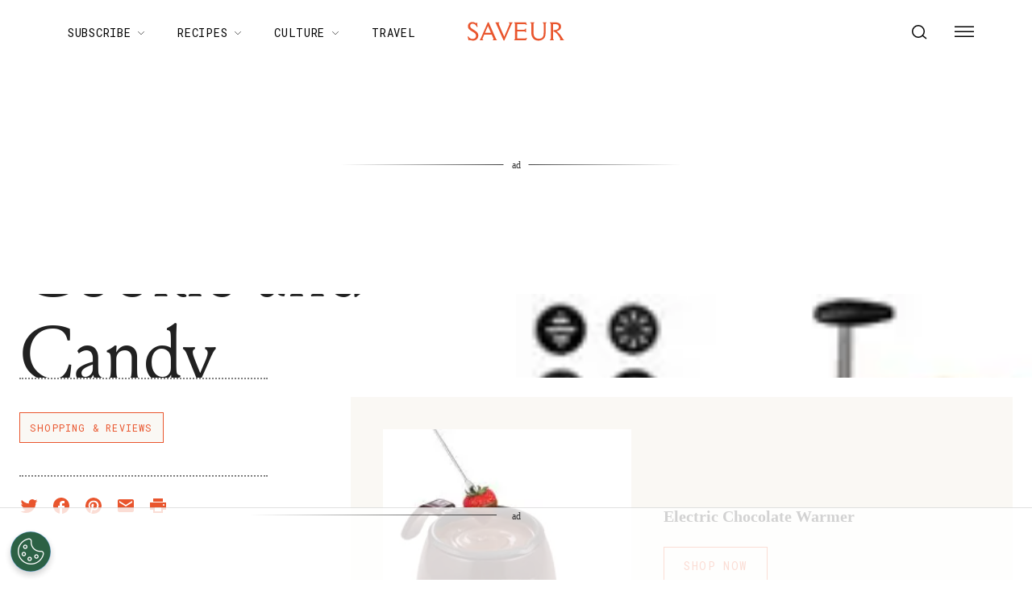

--- FILE ---
content_type: text/html; charset=utf-8
request_url: https://www.saveur.com/gallery/Cookie-and-Candy-Gadgets/
body_size: 42214
content:
<!DOCTYPE html><html lang="en"><head><meta charSet="utf-8"/><meta content="initial-scale=1, width=device-width" name="viewport"/><meta content="#f68f44" name="theme-color"/><title>Cookie and Candy Gadgets | Saveur</title><meta content="2009-11-24T10:00:00-05:00" property="article:published_time"/><meta content="Shopping &amp; Reviews" name="section"/><meta content="Food, products, Tools" name="tags"/><meta content="5328" name="item-id"/><link href="https://www.saveur.com/gallery/Cookie-and-Candy-Gadgets/" rel="canonical"/><link href="https://www.saveur.com/uploads/2021/06/22/Saveur_FAV_CRM-1.png?auto=webp" rel="icon" type="image/x-icon"/><meta content="c16nx0f9hyjvvo2sj3lj9cj1uksdhw" name="facebook-domain-verification"/><meta content="index, follow, max-image-preview:large, max-snippet:-1, max-video-preview:-1" name="robots"/><meta content="Saveur" property="og:site_name"/><meta content="https://www.saveur.com/uploads/2019/03/18/WO76WBN33S2Z4GXRC2PE3DDG7Y.jpg?auto=webp" property="og:image"/><meta content="125" property="og:image:height"/><meta content="125" property="og:image:width"/><meta content="en_US" property="og:locale"/><meta content="Cookie and Candy Gadgets" property="og:title"/><meta content="article" property="og:type"/><meta content="https://www.saveur.com/gallery/Cookie-and-Candy-Gadgets/" property="og:url"/><meta content="https://twitter.com/saveurmag/" name="twitter:site"/><meta content="summary_large_image" name="twitter:card"/><meta content="https://www.saveur.com/uploads/2019/03/18/WO76WBN33S2Z4GXRC2PE3DDG7Y.jpg?auto=webp" name="twitter:image"/><meta content="Cookie and Candy Gadgets" name="twitter:title"/><meta content="1. Group,2. Page Type,3. Timeframe,4. Funnel,Bottom Funnel,Collection/Listicle,Evergreen,Non-Membership" name="taxonomy:content-type"/><link href="https://www.saveur.com/feed/" rel="alternate" type="application/rss+xml"/><link href="https://www.saveur.com/category/shopping-reviews/feed/" rel="alternate" type="application/rss+xml"/><link href="https://www.saveur.com/tags/food/feed/" rel="alternate" type="application/rss+xml"/><link href="https://www.saveur.com/tags/products/feed/" rel="alternate" type="application/rss+xml"/><link href="https://www.saveur.com/tags/tools/feed/" rel="alternate" type="application/rss+xml"/><meta name="next-head-count" content="30"/><link href="https://fonts.googleapis.com" rel="preconnect"/><link crossorigin="use-credentials" href="https://fonts.gstatic.com" rel="preconnect"/><link href="https://fonts.googleapis.com/css?family=Roboto%20Mono|Source%20Serif%20Pro:300,400,600,700,300i,400i,600i|EB%20Garamond:300,400,600,700&amp;display=optional" rel="stylesheet"/><link rel="preload" href="/_next/static/media/e4af272ccee01ff0-s.p.woff2" as="font" type="font/woff2" crossorigin="anonymous" data-next-font="size-adjust"/><link rel="preload" href="/_next/static/media/82050c55ac1c8c11-s.p.woff2" as="font" type="font/woff2" crossorigin="anonymous" data-next-font="size-adjust"/><link rel="preload" href="/_next/static/media/1f3fe8c6df3d47c1-s.p.woff2" as="font" type="font/woff2" crossorigin="anonymous" data-next-font="size-adjust"/><link rel="preload" href="/_next/static/css/d18cb4f95d0e4dcc.css" as="style"/><link rel="stylesheet" href="/_next/static/css/d18cb4f95d0e4dcc.css" data-n-g=""/><noscript data-n-css=""></noscript><script defer="" nomodule="" src="/_next/static/chunks/polyfills-c67a75d1b6f99dc8.js"></script><script defer="" src="/_next/static/chunks/2111.e8582fbbeebc22bb.js"></script><script defer="" src="/_next/static/chunks/2797.770d9a086ef7c6a8.js"></script><script src="/_next/static/chunks/webpack-9c832ef306c395b5.js" defer=""></script><script src="/_next/static/chunks/framework-e50de212705b2753.js" defer=""></script><script src="/_next/static/chunks/main-0688a5bc14a1f80f.js" defer=""></script><script src="/_next/static/chunks/pages/_app-345e596ea2caec75.js" defer=""></script><script src="/_next/static/chunks/6744-6553563248c7b74b.js" defer=""></script><script src="/_next/static/chunks/6156-c50c697cc363ad06.js" defer=""></script><script src="/_next/static/chunks/pages/%5B%5B...path%5D%5D-c8bb69425992ab18.js" defer=""></script><script src="/_next/static/EJnktt2DSm9yCuf-z7v-m/_buildManifest.js" defer=""></script><script src="/_next/static/EJnktt2DSm9yCuf-z7v-m/_ssgManifest.js" defer=""></script><style data-emotion="css-global 0"></style><style data-emotion="css-global 83jj53">html{-webkit-font-smoothing:antialiased;-moz-osx-font-smoothing:grayscale;box-sizing:border-box;-webkit-text-size-adjust:100%;}*,*::before,*::after{box-sizing:inherit;}strong,b{font-weight:700;}body{margin:0;color:rgba(0, 0, 0, 0.87);font-size:1.25rem;font-weight:400;letter-spacing:0;font-family:'Source Serif Pro',Georgia,serif;line-height:1.8;background-color:#fff;}@media (min-width:1280px){body{font-size:1.25rem;}}@media print{body{background-color:#fff;}}body::backdrop{background-color:#fff;}@font-face{font-family:'Louize';font-style:normal;font-display:swap;font-weight:400;src:local('Louize'),local('Louize-Regular'),url(/saveur/fonts/louize-regular.woff2) format('woff2'),url(/saveur/fonts/louize-regular.woff) format('woff');}@font-face{font-family:'Louize';font-style:italic;font-display:swap;font-weight:400;src:local('Louize'),local('Louize-Italic'),url(/saveur/fonts/louize-italic.woff2) format('woff2'),url(/saveur/fonts/louize-italic.woff) format('woff');}</style><style data-emotion="css-global animation-61bdi0">@-webkit-keyframes animation-61bdi0{0%{-webkit-transform:rotate(0deg);-moz-transform:rotate(0deg);-ms-transform:rotate(0deg);transform:rotate(0deg);}100%{-webkit-transform:rotate(360deg);-moz-transform:rotate(360deg);-ms-transform:rotate(360deg);transform:rotate(360deg);}}@keyframes animation-61bdi0{0%{-webkit-transform:rotate(0deg);-moz-transform:rotate(0deg);-ms-transform:rotate(0deg);transform:rotate(0deg);}100%{-webkit-transform:rotate(360deg);-moz-transform:rotate(360deg);-ms-transform:rotate(360deg);transform:rotate(360deg);}}</style><style data-emotion="css-global animation-1p2h4ri">@-webkit-keyframes animation-1p2h4ri{0%{stroke-dasharray:1px,200px;stroke-dashoffset:0;}50%{stroke-dasharray:100px,200px;stroke-dashoffset:-15px;}100%{stroke-dasharray:100px,200px;stroke-dashoffset:-125px;}}@keyframes animation-1p2h4ri{0%{stroke-dasharray:1px,200px;stroke-dashoffset:0;}50%{stroke-dasharray:100px,200px;stroke-dashoffset:-15px;}100%{stroke-dasharray:100px,200px;stroke-dashoffset:-125px;}}</style><style data-emotion="css-global 1me4h3s">h1,h2,h3,h4,p,figure,blockquote,dl,dd,pre,code{margin:0;}body{max-width:inherit;box-shadow:none;}</style><style data-emotion="css-global 1prfaxn">@-webkit-keyframes mui-auto-fill{from{display:block;}}@keyframes mui-auto-fill{from{display:block;}}@-webkit-keyframes mui-auto-fill-cancel{from{display:block;}}@keyframes mui-auto-fill-cancel{from{display:block;}}</style><style data-emotion="css oi1ore 8yzpf7 13o7eu2 14891ef 1dbwiwb irmqb1 1jdkntr 7pxqbp 1ezrltb t7foe1 1obgwje vrsn46 14dshef l2hpa1 tdckyc 1dcnd2g dg15kl 19e480v 1i582j6 nw1fm4 ku9eyx qrpgpx 137b89x vubbuv 1u2etnc f0sfz7 1mq0axi 1i9pf44 mnn31 4o205e 12ua8ej 18kkaem 1nitn2o ovnx7g r4b26d j7qwjs 1pdq152 l5c1s3 psp7l1 sfsy7t isbt42 4gaf71 ikzlcq wsjrz9 1ibpig5 znshj7 1ngmtnz 1dv7tsr 1o1rhqy 1xo66cv 79elbk kfvcy7 5na5kf 1gwlrqm 1l8wu6m 19kspqh yhdp2d i6bazn s5f13d 1awcekx v65k9q 1aglqv1 m1am6y 1ep12ft 1vlkj55 ln70gd 1rymmnp 1vh47c4 32j76m o9b79t 1wgadpx 1uscn93 rnicod id2pfy zalpa5 r0s0k6 qfc0wh 7lk7r0 188yih3 qkvc14 hqplpg sw1cxo 3wsldm 1j2t4a7 15l178x vy6oj7 1e5yiz0 1jr0y8w 1bsgl7d 19ox3uz t0uidx 12xnrke 1l0rum9 u17w0x x6o564 1xrtrgr 1pllyq7 dg5ey2 3iuael dojgf2 ejla8q 1yjcq3 125te6v exuvpy j4x2tu 7sbd1m 17oamky fdyrtl trslvm nsm1l9 20r61m jptrvs 1twg0gh kfbu2a ju792e xmlbcn emnftq 148z67 9qklz9 1t62lt9 yb3wxt 1k33q06 wrc61z">.css-oi1ore{position:fixed;display:-webkit-box;display:-webkit-flex;display:-ms-flexbox;display:flex;-webkit-align-items:center;-webkit-box-align:center;-ms-flex-align:center;align-items:center;-webkit-box-pack:center;-ms-flex-pack:center;-webkit-justify-content:center;justify-content:center;right:0;bottom:0;top:0;left:0;background-color:rgba(0, 0, 0, 0.5);-webkit-tap-highlight-color:transparent;color:#fff;z-index:1501;}.css-8yzpf7{display:inline-block;-webkit-animation:animation-61bdi0 1.4s linear infinite;animation:animation-61bdi0 1.4s linear infinite;}.css-13o7eu2{display:block;}.css-14891ef{stroke:currentColor;stroke-dasharray:80px,200px;stroke-dashoffset:0;-webkit-animation:animation-1p2h4ri 1.4s ease-in-out infinite;animation:animation-1p2h4ri 1.4s ease-in-out infinite;}.css-1dbwiwb{background-color:#fff;color:rgba(0, 0, 0, 0.87);-webkit-transition:box-shadow 300ms cubic-bezier(0.4, 0, 0.2, 1) 0ms;transition:box-shadow 300ms cubic-bezier(0.4, 0, 0.2, 1) 0ms;box-shadow:0px 2px 4px -1px rgba(0,0,0,0.2),0px 4px 5px 0px rgba(0,0,0,0.14),0px 1px 10px 0px rgba(0,0,0,0.12);display:-webkit-box;display:-webkit-flex;display:-ms-flexbox;display:flex;-webkit-flex-direction:column;-ms-flex-direction:column;flex-direction:column;width:100%;box-sizing:border-box;-webkit-flex-shrink:0;-ms-flex-negative:0;flex-shrink:0;position:-webkit-sticky;position:sticky;z-index:1100;top:0;left:auto;right:0;background-color:#f68f44;color:#fff;background-color:rgb(255 255 255 / 97.5%);box-shadow:none;width:100%;}.css-1dbwiwb.MuiPaper-elevation0{box-shadow:0 0 10px -5px rgb(0 0 0 / 50%);border-radius:0;}@media print{.css-1dbwiwb{display:none;}}.css-irmqb1{position:relative;display:-webkit-box;display:-webkit-flex;display:-ms-flexbox;display:flex;-webkit-align-items:center;-webkit-box-align:center;-ms-flex-align:center;align-items:center;min-height:56px;display:-webkit-box;display:-webkit-flex;display:-ms-flexbox;display:flex;padding:0px;max-width:1440px;margin-left:auto;margin-right:auto;width:100%;}@media (min-width:0px){@media (orientation: landscape){.css-irmqb1{min-height:48px;}}}@media (min-width:600px){.css-irmqb1{min-height:64px;}}@media (min-width:375px){.css-irmqb1{min-height:64px;}}@media (min-width:1280px){.css-irmqb1{min-height:80px;}}.css-1jdkntr{width:100%;display:-webkit-box;display:-webkit-flex;display:-ms-flexbox;display:flex;-webkit-box-flex-flow:row wrap;-webkit-flex-flow:row wrap;-ms-flex-flow:row wrap;flex-flow:row wrap;-webkit-align-items:center;-webkit-box-align:center;-ms-flex-align:center;align-items:center;}@media (min-width:0px){.css-1jdkntr{padding-left:16px;padding-right:16px;}}@media (min-width:768px){.css-1jdkntr{padding-left:40px;padding-right:40px;}}@media (min-width:1280px){.css-1jdkntr{padding-left:64px;padding-right:64px;}}.css-7pxqbp{-webkit-flex:1;-ms-flex:1;flex:1;-webkit-box-flex-flow:row wrap;-webkit-flex-flow:row wrap;-ms-flex-flow:row wrap;flex-flow:row wrap;-webkit-align-items:center;-webkit-box-align:center;-ms-flex-align:center;align-items:center;-webkit-box-pack:start;-ms-flex-pack:start;-webkit-justify-content:flex-start;justify-content:flex-start;}@media (min-width:0px){.css-7pxqbp{display:none;}}@media (min-width:1280px){.css-7pxqbp{display:-webkit-box;display:-webkit-flex;display:-ms-flexbox;display:flex;}}.css-1ezrltb{width:100%;display:-webkit-box;display:-webkit-flex;display:-ms-flexbox;display:flex;-webkit-align-items:center;-webkit-box-align:center;-ms-flex-align:center;align-items:center;z-index:1;}.css-t7foe1{display:-webkit-box;display:-webkit-flex;display:-ms-flexbox;display:flex;-webkit-flex-direction:row;-ms-flex-direction:row;flex-direction:row;padding-left:0px;margin-top:0px;margin-bottom:0px;}.css-1obgwje{list-style:none;position:relative;}.css-1obgwje:hover >ul{display:block;}.css-1obgwje:hover svg{-webkit-transform:rotate(180deg);-moz-transform:rotate(180deg);-ms-transform:rotate(180deg);transform:rotate(180deg);}.css-vrsn46{display:-webkit-inline-box;display:-webkit-inline-flex;display:-ms-inline-flexbox;display:inline-flex;-webkit-align-items:center;-webkit-box-align:center;-ms-flex-align:center;align-items:center;-webkit-box-pack:center;-ms-flex-pack:center;-webkit-justify-content:center;justify-content:center;position:relative;box-sizing:border-box;-webkit-tap-highlight-color:transparent;background-color:transparent;outline:0;border:0;margin:0;border-radius:0;padding:0;cursor:pointer;-webkit-user-select:none;-moz-user-select:none;-ms-user-select:none;user-select:none;vertical-align:middle;-moz-appearance:none;-webkit-appearance:none;-webkit-text-decoration:none;text-decoration:none;color:inherit;font-family:'Roboto Mono',monospace;font-weight:400;font-size:0.75rem;line-height:1;text-transform:uppercase;letter-spacing:0.1em;min-width:64px;padding:6px 16px;border-radius:4px;-webkit-transition:background-color 250ms cubic-bezier(0.4, 0, 0.2, 1) 0ms,box-shadow 250ms cubic-bezier(0.4, 0, 0.2, 1) 0ms,border-color 250ms cubic-bezier(0.4, 0, 0.2, 1) 0ms,color 250ms cubic-bezier(0.4, 0, 0.2, 1) 0ms;transition:background-color 250ms cubic-bezier(0.4, 0, 0.2, 1) 0ms,box-shadow 250ms cubic-bezier(0.4, 0, 0.2, 1) 0ms,border-color 250ms cubic-bezier(0.4, 0, 0.2, 1) 0ms,color 250ms cubic-bezier(0.4, 0, 0.2, 1) 0ms;color:#fff;background-color:#f68f44;box-shadow:0px 3px 1px -2px rgba(0,0,0,0.2),0px 2px 2px 0px rgba(0,0,0,0.14),0px 1px 5px 0px rgba(0,0,0,0.12);box-shadow:none;border-radius:0;background-color:transparent!important;text-align:left;color:#000;white-space:nowrap;box-shadow:none;-webkit-text-decoration:underline 1px;text-decoration:underline 1px;text-decoration-color:transparent;-webkit-transition:text-decoration-color ease-out 0.3s;transition:text-decoration-color ease-out 0.3s;font-size:14px;font-weight:normal;font-family:Roboto Mono,Helvetica,Arial,sans-serif;background:transparent;margin-left:4px;margin-right:4px;}.css-vrsn46::-moz-focus-inner{border-style:none;}.css-vrsn46.Mui-disabled{pointer-events:none;cursor:default;}@media print{.css-vrsn46{-webkit-print-color-adjust:exact;color-adjust:exact;}}.css-vrsn46:hover{-webkit-text-decoration:none;text-decoration:none;background-color:rgb(172, 100, 47);box-shadow:0px 2px 4px -1px rgba(0,0,0,0.2),0px 4px 5px 0px rgba(0,0,0,0.14),0px 1px 10px 0px rgba(0,0,0,0.12);}@media (hover: none){.css-vrsn46:hover{background-color:#f68f44;}}.css-vrsn46:active{box-shadow:0px 5px 5px -3px rgba(0,0,0,0.2),0px 8px 10px 1px rgba(0,0,0,0.14),0px 3px 14px 2px rgba(0,0,0,0.12);}.css-vrsn46.Mui-focusVisible{box-shadow:0px 3px 5px -1px rgba(0,0,0,0.2),0px 6px 10px 0px rgba(0,0,0,0.14),0px 1px 18px 0px rgba(0,0,0,0.12);}.css-vrsn46.Mui-disabled{color:rgba(0, 0, 0, 0.26);box-shadow:none;background-color:rgba(0, 0, 0, 0.12);}.css-vrsn46:hover{box-shadow:none;}.css-vrsn46.Mui-focusVisible{box-shadow:none;}.css-vrsn46:active{box-shadow:none;}.css-vrsn46.Mui-disabled{box-shadow:none;}.css-vrsn46[aria-current]{text-decoration-color:#000;}.css-vrsn46 >svg{stroke:#000;-webkit-transition:-webkit-transform ease-out 0.3s;transition:transform ease-out 0.3s;}.css-vrsn46:hover{background-color:transparent;box-shadow:none;-webkit-text-decoration:underline 1px;text-decoration:underline 1px;text-decoration-color:#000;}.css-vrsn46:hover{box-shadow:none;-webkit-text-decoration:underline 1px;text-decoration:underline 1px;text-decoration-color:#000;}.css-14dshef{margin:0;font-family:'Roboto Mono',monospace;font-size:0.875rem;letter-spacing:0.05em;text-transform:uppercase;font-weight:400;}.css-l2hpa1{-webkit-user-select:none;-moz-user-select:none;-ms-user-select:none;user-select:none;width:1em;height:1em;display:inline-block;fill:currentColor;-webkit-flex-shrink:0;-ms-flex-negative:0;flex-shrink:0;-webkit-transition:fill 200ms cubic-bezier(0.4, 0, 0.2, 1) 0ms;transition:fill 200ms cubic-bezier(0.4, 0, 0.2, 1) 0ms;font-size:1.5rem;fill:none;margin-left:8px;width:10px;}.css-tdckyc{text-align:left;display:none;background-color:#fff;border:0px solid;box-shadow:none;position:absolute;-webkit-columns:1;columns:1;left:3px;top:36px;margin-top:0px;padding-left:16px;padding-right:16px;padding-top:4px;padding-bottom:4px;}.css-tdckyc >li a{padding:8px;font-size:14px;font-family:Roboto Mono,Helvetica,Arial,sans-serif;font-weight:400;text-transform:none;}.css-1dcnd2g{display:-webkit-inline-box;display:-webkit-inline-flex;display:-ms-inline-flexbox;display:inline-flex;-webkit-align-items:center;-webkit-box-align:center;-ms-flex-align:center;align-items:center;-webkit-box-pack:center;-ms-flex-pack:center;-webkit-justify-content:center;justify-content:center;position:relative;box-sizing:border-box;-webkit-tap-highlight-color:transparent;background-color:transparent;outline:0;border:0;margin:0;border-radius:0;padding:0;cursor:pointer;-webkit-user-select:none;-moz-user-select:none;-ms-user-select:none;user-select:none;vertical-align:middle;-moz-appearance:none;-webkit-appearance:none;-webkit-text-decoration:none;text-decoration:none;color:inherit;font-family:'Roboto Mono',monospace;font-weight:400;font-size:0.75rem;line-height:1;text-transform:uppercase;letter-spacing:0.1em;min-width:64px;padding:6px 16px;border-radius:4px;-webkit-transition:background-color 250ms cubic-bezier(0.4, 0, 0.2, 1) 0ms,box-shadow 250ms cubic-bezier(0.4, 0, 0.2, 1) 0ms,border-color 250ms cubic-bezier(0.4, 0, 0.2, 1) 0ms,color 250ms cubic-bezier(0.4, 0, 0.2, 1) 0ms;transition:background-color 250ms cubic-bezier(0.4, 0, 0.2, 1) 0ms,box-shadow 250ms cubic-bezier(0.4, 0, 0.2, 1) 0ms,border-color 250ms cubic-bezier(0.4, 0, 0.2, 1) 0ms,color 250ms cubic-bezier(0.4, 0, 0.2, 1) 0ms;color:#fff;background-color:#f68f44;box-shadow:0px 3px 1px -2px rgba(0,0,0,0.2),0px 2px 2px 0px rgba(0,0,0,0.14),0px 1px 5px 0px rgba(0,0,0,0.12);box-shadow:none;border-radius:0;background-color:transparent;text-align:left;color:black;white-space:nowrap;box-shadow:none;-webkit-text-decoration:underline 1px;text-decoration:underline 1px;text-decoration-color:transparent;-webkit-transition:text-decoration-color ease-out 0.3s;transition:text-decoration-color ease-out 0.3s;padding-top:20px!important;padding-bottom:20px!important;}.css-1dcnd2g::-moz-focus-inner{border-style:none;}.css-1dcnd2g.Mui-disabled{pointer-events:none;cursor:default;}@media print{.css-1dcnd2g{-webkit-print-color-adjust:exact;color-adjust:exact;}}.css-1dcnd2g:hover{-webkit-text-decoration:none;text-decoration:none;background-color:rgb(172, 100, 47);box-shadow:0px 2px 4px -1px rgba(0,0,0,0.2),0px 4px 5px 0px rgba(0,0,0,0.14),0px 1px 10px 0px rgba(0,0,0,0.12);}@media (hover: none){.css-1dcnd2g:hover{background-color:#f68f44;}}.css-1dcnd2g:active{box-shadow:0px 5px 5px -3px rgba(0,0,0,0.2),0px 8px 10px 1px rgba(0,0,0,0.14),0px 3px 14px 2px rgba(0,0,0,0.12);}.css-1dcnd2g.Mui-focusVisible{box-shadow:0px 3px 5px -1px rgba(0,0,0,0.2),0px 6px 10px 0px rgba(0,0,0,0.14),0px 1px 18px 0px rgba(0,0,0,0.12);}.css-1dcnd2g.Mui-disabled{color:rgba(0, 0, 0, 0.26);box-shadow:none;background-color:rgba(0, 0, 0, 0.12);}.css-1dcnd2g:hover{box-shadow:none;}.css-1dcnd2g.Mui-focusVisible{box-shadow:none;}.css-1dcnd2g:active{box-shadow:none;}.css-1dcnd2g.Mui-disabled{box-shadow:none;}.css-1dcnd2g[aria-current]{text-decoration-color:#000;}.css-1dcnd2g >svg{stroke:#000;-webkit-transition:-webkit-transform ease-out 0.3s;transition:transform ease-out 0.3s;}.css-1dcnd2g:hover{background-color:transparent;box-shadow:none;-webkit-text-decoration:underline 1px;text-decoration:underline 1px;text-decoration-color:#000;}.css-dg15kl{-webkit-flex:0;-ms-flex:0;flex:0;display:-webkit-box;display:-webkit-flex;display:-ms-flexbox;display:flex;-webkit-align-items:center;-webkit-box-align:center;-ms-flex-align:center;align-items:center;}@media (min-width:0px){.css-dg15kl{-webkit-box-pack:start;-ms-flex-pack:start;-webkit-justify-content:flex-start;justify-content:flex-start;}}@media (min-width:768px){.css-dg15kl{-webkit-box-pack:center;-ms-flex-pack:center;-webkit-justify-content:center;justify-content:center;}}.css-19e480v{margin:0;color:#f68f44;-webkit-text-decoration:underline;text-decoration:underline;text-decoration-color:rgba(246, 143, 68, 0.4);line-height:1;}.css-19e480v:hover{text-decoration-color:inherit;}.css-1i582j6{-webkit-user-select:none;-moz-user-select:none;-ms-user-select:none;user-select:none;width:1em;height:1em;display:inline-block;fill:currentColor;-webkit-flex-shrink:0;-ms-flex-negative:0;flex-shrink:0;-webkit-transition:fill 200ms cubic-bezier(0.4, 0, 0.2, 1) 0ms;transition:fill 200ms cubic-bezier(0.4, 0, 0.2, 1) 0ms;font-size:1.5rem;width:auto;height:24px;color:#e9552d;-webkit-transition:color ease-out 0.3s;transition:color ease-out 0.3s;}.css-1i582j6:hover{color:#000;}.css-nw1fm4{display:-webkit-box;display:-webkit-flex;display:-ms-flexbox;display:flex;-webkit-flex-direction:row;-ms-flex-direction:row;flex-direction:row;-webkit-flex:1;-ms-flex:1;flex:1;display:-webkit-box;display:-webkit-flex;display:-ms-flexbox;display:flex;-webkit-box-pack:end;-ms-flex-pack:end;-webkit-justify-content:flex-end;justify-content:flex-end;-webkit-align-items:center;-webkit-box-align:center;-ms-flex-align:center;align-items:center;padding-left:0px;margin:0px;}.css-nw1fm4 li{list-style-type:none;-webkit-align-items:center;-webkit-box-align:center;-ms-flex-align:center;align-items:center;}.css-ku9eyx{font-size:18px;list-style:none;}.css-qrpgpx{-webkit-align-items:center;-webkit-box-align:center;-ms-flex-align:center;align-items:center;display:-webkit-box;display:-webkit-flex;display:-ms-flexbox;display:flex;padding:4px;position:relative;}.css-137b89x{display:-webkit-inline-box;display:-webkit-inline-flex;display:-ms-inline-flexbox;display:inline-flex;-webkit-align-items:center;-webkit-box-align:center;-ms-flex-align:center;align-items:center;-webkit-box-pack:center;-ms-flex-pack:center;-webkit-justify-content:center;justify-content:center;position:relative;box-sizing:border-box;-webkit-tap-highlight-color:transparent;background-color:transparent;outline:0;border:0;margin:0;border-radius:0;padding:0;cursor:pointer;-webkit-user-select:none;-moz-user-select:none;-ms-user-select:none;user-select:none;vertical-align:middle;-moz-appearance:none;-webkit-appearance:none;-webkit-text-decoration:none;text-decoration:none;color:inherit;text-align:center;-webkit-flex:0 0 auto;-ms-flex:0 0 auto;flex:0 0 auto;font-size:1.5rem;padding:8px;border-radius:50%;overflow:visible;color:rgba(0, 0, 0, 0.54);-webkit-transition:background-color 150ms cubic-bezier(0.4, 0, 0.2, 1) 0ms;transition:background-color 150ms cubic-bezier(0.4, 0, 0.2, 1) 0ms;padding:12px;color:black;font-size:inherit;}.css-137b89x::-moz-focus-inner{border-style:none;}.css-137b89x.Mui-disabled{pointer-events:none;cursor:default;}@media print{.css-137b89x{-webkit-print-color-adjust:exact;color-adjust:exact;}}.css-137b89x:hover{background-color:rgba(0, 0, 0, 0.04);}@media (hover: none){.css-137b89x:hover{background-color:transparent;}}.css-137b89x.Mui-disabled{background-color:transparent;color:rgba(0, 0, 0, 0.26);}.css-vubbuv{-webkit-user-select:none;-moz-user-select:none;-ms-user-select:none;user-select:none;width:1em;height:1em;display:inline-block;fill:currentColor;-webkit-flex-shrink:0;-ms-flex-negative:0;flex-shrink:0;-webkit-transition:fill 200ms cubic-bezier(0.4, 0, 0.2, 1) 0ms;transition:fill 200ms cubic-bezier(0.4, 0, 0.2, 1) 0ms;font-size:1.5rem;}.css-1u2etnc{background-color:#f7f4ec;border:1px solid;border-color:#e0e0e0;box-shadow:none;display:none;padding:8px;position:absolute;right:3px;top:3px;z-index:3;border-radius:0;border-width:0;padding-right:0px;padding-top:0px;padding-bottom:0px;}@media (min-width:0px){.css-1u2etnc{width:calc(100vw - 88px);}}@media (min-width:768px){.css-1u2etnc{min-width:300px;max-width:300px;width:auto;}}.css-f0sfz7{-webkit-align-items:center;-webkit-box-align:center;-ms-flex-align:center;align-items:center;-webkit-box-pack:justify;-webkit-justify-content:space-between;justify-content:space-between;padding-left:8px;padding-right:2px;display:-webkit-box;display:-webkit-flex;display:-ms-flexbox;display:flex;}.css-1mq0axi{margin:0;font-size:1.125rem;line-height:1.8;-webkit-box-flex:1;-webkit-flex-grow:1;-ms-flex-positive:1;flex-grow:1;}.css-1i9pf44{font-size:1.25rem;font-weight:400;letter-spacing:0;font-family:'Source Serif Pro',Georgia,serif;line-height:1.4375em;color:rgba(0, 0, 0, 0.87);box-sizing:border-box;position:relative;cursor:text;display:-webkit-inline-box;display:-webkit-inline-flex;display:-ms-inline-flexbox;display:inline-flex;-webkit-align-items:center;-webkit-box-align:center;-ms-flex-align:center;align-items:center;-webkit-box-flex:1;-webkit-flex-grow:1;-ms-flex-positive:1;flex-grow:1;font-size:1.125rem!important;padding-top:0px;padding-bottom:0px;width:100%;}@media (min-width:1280px){.css-1i9pf44{font-size:1.25rem;}}.css-1i9pf44.Mui-disabled{color:rgba(0, 0, 0, 0.38);cursor:default;}.css-mnn31{font:inherit;letter-spacing:inherit;color:currentColor;padding:4px 0 5px;border:0;box-sizing:content-box;background:none;height:1.4375em;margin:0;-webkit-tap-highlight-color:transparent;display:block;min-width:0;width:100%;-webkit-animation-name:mui-auto-fill-cancel;animation-name:mui-auto-fill-cancel;-webkit-animation-duration:10ms;animation-duration:10ms;}.css-mnn31::-webkit-input-placeholder{color:currentColor;opacity:0.42;-webkit-transition:opacity 200ms cubic-bezier(0.4, 0, 0.2, 1) 0ms;transition:opacity 200ms cubic-bezier(0.4, 0, 0.2, 1) 0ms;}.css-mnn31::-moz-placeholder{color:currentColor;opacity:0.42;-webkit-transition:opacity 200ms cubic-bezier(0.4, 0, 0.2, 1) 0ms;transition:opacity 200ms cubic-bezier(0.4, 0, 0.2, 1) 0ms;}.css-mnn31:-ms-input-placeholder{color:currentColor;opacity:0.42;-webkit-transition:opacity 200ms cubic-bezier(0.4, 0, 0.2, 1) 0ms;transition:opacity 200ms cubic-bezier(0.4, 0, 0.2, 1) 0ms;}.css-mnn31::-ms-input-placeholder{color:currentColor;opacity:0.42;-webkit-transition:opacity 200ms cubic-bezier(0.4, 0, 0.2, 1) 0ms;transition:opacity 200ms cubic-bezier(0.4, 0, 0.2, 1) 0ms;}.css-mnn31:focus{outline:0;}.css-mnn31:invalid{box-shadow:none;}.css-mnn31::-webkit-search-decoration{-webkit-appearance:none;}label[data-shrink=false]+.MuiInputBase-formControl .css-mnn31::-webkit-input-placeholder{opacity:0!important;}label[data-shrink=false]+.MuiInputBase-formControl .css-mnn31::-moz-placeholder{opacity:0!important;}label[data-shrink=false]+.MuiInputBase-formControl .css-mnn31:-ms-input-placeholder{opacity:0!important;}label[data-shrink=false]+.MuiInputBase-formControl .css-mnn31::-ms-input-placeholder{opacity:0!important;}label[data-shrink=false]+.MuiInputBase-formControl .css-mnn31:focus::-webkit-input-placeholder{opacity:0.42;}label[data-shrink=false]+.MuiInputBase-formControl .css-mnn31:focus::-moz-placeholder{opacity:0.42;}label[data-shrink=false]+.MuiInputBase-formControl .css-mnn31:focus:-ms-input-placeholder{opacity:0.42;}label[data-shrink=false]+.MuiInputBase-formControl .css-mnn31:focus::-ms-input-placeholder{opacity:0.42;}.css-mnn31.Mui-disabled{opacity:1;-webkit-text-fill-color:rgba(0, 0, 0, 0.38);}.css-mnn31:-webkit-autofill{-webkit-animation-duration:5000s;animation-duration:5000s;-webkit-animation-name:mui-auto-fill;animation-name:mui-auto-fill;}.css-4o205e{display:-webkit-inline-box;display:-webkit-inline-flex;display:-ms-inline-flexbox;display:inline-flex;-webkit-align-items:center;-webkit-box-align:center;-ms-flex-align:center;align-items:center;-webkit-box-pack:center;-ms-flex-pack:center;-webkit-justify-content:center;justify-content:center;position:relative;box-sizing:border-box;-webkit-tap-highlight-color:transparent;background-color:transparent;outline:0;border:0;margin:0;border-radius:0;padding:0;cursor:pointer;-webkit-user-select:none;-moz-user-select:none;-ms-user-select:none;user-select:none;vertical-align:middle;-moz-appearance:none;-webkit-appearance:none;-webkit-text-decoration:none;text-decoration:none;color:inherit;text-align:center;-webkit-flex:0 0 auto;-ms-flex:0 0 auto;flex:0 0 auto;font-size:1.5rem;padding:8px;border-radius:50%;overflow:visible;color:rgba(0, 0, 0, 0.54);-webkit-transition:background-color 150ms cubic-bezier(0.4, 0, 0.2, 1) 0ms;transition:background-color 150ms cubic-bezier(0.4, 0, 0.2, 1) 0ms;padding:12px;color:#e0e0e0;font-size:inherit;}.css-4o205e::-moz-focus-inner{border-style:none;}.css-4o205e.Mui-disabled{pointer-events:none;cursor:default;}@media print{.css-4o205e{-webkit-print-color-adjust:exact;color-adjust:exact;}}.css-4o205e.Mui-disabled{background-color:transparent;color:rgba(0, 0, 0, 0.26);}@media (min-width:0px){.css-12ua8ej{margin-left:0px;}}@media (min-width:768px){.css-12ua8ej{margin-left:8px;}}.css-18kkaem{display:-webkit-inline-box;display:-webkit-inline-flex;display:-ms-inline-flexbox;display:inline-flex;-webkit-align-items:center;-webkit-box-align:center;-ms-flex-align:center;align-items:center;-webkit-box-pack:center;-ms-flex-pack:center;-webkit-justify-content:center;justify-content:center;position:relative;box-sizing:border-box;-webkit-tap-highlight-color:transparent;background-color:transparent;outline:0;border:0;margin:0;border-radius:0;padding:0;cursor:pointer;-webkit-user-select:none;-moz-user-select:none;-ms-user-select:none;user-select:none;vertical-align:middle;-moz-appearance:none;-webkit-appearance:none;-webkit-text-decoration:none;text-decoration:none;color:inherit;text-align:center;-webkit-flex:0 0 auto;-ms-flex:0 0 auto;flex:0 0 auto;font-size:1.5rem;padding:8px;border-radius:50%;overflow:visible;color:rgba(0, 0, 0, 0.54);-webkit-transition:background-color 150ms cubic-bezier(0.4, 0, 0.2, 1) 0ms;transition:background-color 150ms cubic-bezier(0.4, 0, 0.2, 1) 0ms;color:black;-webkit-transition:color ease-out 0.3s;transition:color ease-out 0.3s;}.css-18kkaem::-moz-focus-inner{border-style:none;}.css-18kkaem.Mui-disabled{pointer-events:none;cursor:default;}@media print{.css-18kkaem{-webkit-print-color-adjust:exact;color-adjust:exact;}}.css-18kkaem:hover{background-color:rgba(0, 0, 0, 0.04);}@media (hover: none){.css-18kkaem:hover{background-color:transparent;}}.css-18kkaem.Mui-disabled{background-color:transparent;color:rgba(0, 0, 0, 0.26);}.css-18kkaem:hover{background-color:transparent;color:#e9552d;}.css-1nitn2o{display:none;padding:32px;}@media print{.css-1nitn2o{display:block;}}.css-ovnx7g{display:-webkit-box;display:-webkit-flex;display:-ms-flexbox;display:flex;-webkit-flex-direction:column;-ms-flex-direction:column;flex-direction:column;}.css-ovnx7g>:not(style)+:not(style){margin:0;margin-top:24px;}.css-r4b26d{-webkit-user-select:none;-moz-user-select:none;-ms-user-select:none;user-select:none;width:1em;height:1em;display:inline-block;fill:currentColor;-webkit-flex-shrink:0;-ms-flex-negative:0;flex-shrink:0;-webkit-transition:fill 200ms cubic-bezier(0.4, 0, 0.2, 1) 0ms;transition:fill 200ms cubic-bezier(0.4, 0, 0.2, 1) 0ms;font-size:1.5rem;width:auto;height:30px;color:#000;}.css-j7qwjs{display:-webkit-box;display:-webkit-flex;display:-ms-flexbox;display:flex;-webkit-flex-direction:column;-ms-flex-direction:column;flex-direction:column;}.css-1pdq152{margin:0;font-size:1.25rem;font-weight:400;letter-spacing:0;font-family:'Source Serif Pro',Georgia,serif;line-height:1.8;font-family:EB Garamond;font-size:1.25rem;font-weight:700;}@media (min-width:1280px){.css-1pdq152{font-size:1.25rem;}}.css-l5c1s3{display:-webkit-box;display:-webkit-flex;display:-ms-flexbox;display:flex;-webkit-flex-direction:column;-ms-flex-direction:column;flex-direction:column;}.css-l5c1s3>:not(style)+:not(style){margin:0;margin-top:8px;}.css-psp7l1{margin:0;font-size:1.25rem;font-weight:400;letter-spacing:0;font-family:'Source Serif Pro',Georgia,serif;line-height:1.8;line-height:1;font-family:EB Garamond;font-size:1.25rem;}@media (min-width:1280px){.css-psp7l1{font-size:1.25rem;}}.css-sfsy7t{padding-left:-8px;}.css-isbt42{box-sizing:border-box;display:-webkit-box;display:-webkit-flex;display:-ms-flexbox;display:flex;-webkit-box-flex-wrap:wrap;-webkit-flex-wrap:wrap;-ms-flex-wrap:wrap;flex-wrap:wrap;width:100%;-webkit-flex-direction:row;-ms-flex-direction:row;flex-direction:row;margin-top:-16px;width:calc(100% + 16px);margin-left:-16px;}.css-isbt42>.MuiGrid-item{padding-top:16px;}.css-isbt42>.MuiGrid-item{padding-left:16px;}.css-4gaf71{box-sizing:border-box;margin:0;-webkit-flex-direction:row;-ms-flex-direction:row;flex-direction:row;-webkit-flex-basis:66.666667%;-ms-flex-preferred-size:66.666667%;flex-basis:66.666667%;-webkit-box-flex:0;-webkit-flex-grow:0;-ms-flex-positive:0;flex-grow:0;max-width:66.666667%;}@media (min-width:375px){.css-4gaf71{-webkit-flex-basis:66.666667%;-ms-flex-preferred-size:66.666667%;flex-basis:66.666667%;-webkit-box-flex:0;-webkit-flex-grow:0;-ms-flex-positive:0;flex-grow:0;max-width:66.666667%;}}@media (min-width:768px){.css-4gaf71{-webkit-flex-basis:66.666667%;-ms-flex-preferred-size:66.666667%;flex-basis:66.666667%;-webkit-box-flex:0;-webkit-flex-grow:0;-ms-flex-positive:0;flex-grow:0;max-width:66.666667%;}}@media (min-width:1280px){.css-4gaf71{-webkit-flex-basis:66.666667%;-ms-flex-preferred-size:66.666667%;flex-basis:66.666667%;-webkit-box-flex:0;-webkit-flex-grow:0;-ms-flex-positive:0;flex-grow:0;max-width:66.666667%;}}@media (min-width:1440px){.css-4gaf71{-webkit-flex-basis:66.666667%;-ms-flex-preferred-size:66.666667%;flex-basis:66.666667%;-webkit-box-flex:0;-webkit-flex-grow:0;-ms-flex-positive:0;flex-grow:0;max-width:66.666667%;}}.css-ikzlcq{display:-webkit-box;display:-webkit-flex;display:-ms-flexbox;display:flex;-webkit-flex-direction:column;-ms-flex-direction:column;flex-direction:column;}.css-ikzlcq>:not(style)+:not(style){margin:0;margin-top:16px;}.css-wsjrz9{margin:0;font-size:2.125rem;font-weight:400;line-height:1.1;letter-spacing:-0.01em;font-family:Louize,Garamond,serif;display:block;margin-bottom:24px;}@media (min-width:600px){.css-wsjrz9{font-size:1.6667rem;}}@media (min-width:900px){.css-wsjrz9{font-size:1.875rem;}}@media (min-width:1200px){.css-wsjrz9{font-size:1.875rem;}}@media (min-width:1280px){.css-wsjrz9{font-size:3rem;}}.css-1ibpig5{box-sizing:border-box;display:-webkit-box;display:-webkit-flex;display:-ms-flexbox;display:flex;-webkit-box-flex-wrap:wrap;-webkit-flex-wrap:wrap;-ms-flex-wrap:wrap;flex-wrap:wrap;width:100%;-webkit-flex-direction:row;-ms-flex-direction:row;flex-direction:row;-webkit-align-items:center;-webkit-box-align:center;-ms-flex-align:center;align-items:center;background-color:#faf8f4;padding:40px;}.css-znshj7{box-sizing:border-box;margin:0;-webkit-flex-direction:row;-ms-flex-direction:row;flex-direction:row;-webkit-flex-basis:41.666667%;-ms-flex-preferred-size:41.666667%;flex-basis:41.666667%;-webkit-box-flex:0;-webkit-flex-grow:0;-ms-flex-positive:0;flex-grow:0;max-width:41.666667%;}@media (min-width:375px){.css-znshj7{-webkit-flex-basis:41.666667%;-ms-flex-preferred-size:41.666667%;flex-basis:41.666667%;-webkit-box-flex:0;-webkit-flex-grow:0;-ms-flex-positive:0;flex-grow:0;max-width:41.666667%;}}@media (min-width:768px){.css-znshj7{-webkit-flex-basis:41.666667%;-ms-flex-preferred-size:41.666667%;flex-basis:41.666667%;-webkit-box-flex:0;-webkit-flex-grow:0;-ms-flex-positive:0;flex-grow:0;max-width:41.666667%;}}@media (min-width:1280px){.css-znshj7{-webkit-flex-basis:41.666667%;-ms-flex-preferred-size:41.666667%;flex-basis:41.666667%;-webkit-box-flex:0;-webkit-flex-grow:0;-ms-flex-positive:0;flex-grow:0;max-width:41.666667%;}}@media (min-width:1440px){.css-znshj7{-webkit-flex-basis:41.666667%;-ms-flex-preferred-size:41.666667%;flex-basis:41.666667%;-webkit-box-flex:0;-webkit-flex-grow:0;-ms-flex-positive:0;flex-grow:0;max-width:41.666667%;}}.css-1ngmtnz{box-sizing:border-box;margin:0;-webkit-flex-direction:row;-ms-flex-direction:row;flex-direction:row;-webkit-flex-basis:58.333333%;-ms-flex-preferred-size:58.333333%;flex-basis:58.333333%;-webkit-box-flex:0;-webkit-flex-grow:0;-ms-flex-positive:0;flex-grow:0;max-width:58.333333%;padding-left:40px;}@media (min-width:375px){.css-1ngmtnz{-webkit-flex-basis:58.333333%;-ms-flex-preferred-size:58.333333%;flex-basis:58.333333%;-webkit-box-flex:0;-webkit-flex-grow:0;-ms-flex-positive:0;flex-grow:0;max-width:58.333333%;}}@media (min-width:768px){.css-1ngmtnz{-webkit-flex-basis:58.333333%;-ms-flex-preferred-size:58.333333%;flex-basis:58.333333%;-webkit-box-flex:0;-webkit-flex-grow:0;-ms-flex-positive:0;flex-grow:0;max-width:58.333333%;}}@media (min-width:1280px){.css-1ngmtnz{-webkit-flex-basis:58.333333%;-ms-flex-preferred-size:58.333333%;flex-basis:58.333333%;-webkit-box-flex:0;-webkit-flex-grow:0;-ms-flex-positive:0;flex-grow:0;max-width:58.333333%;}}@media (min-width:1440px){.css-1ngmtnz{-webkit-flex-basis:58.333333%;-ms-flex-preferred-size:58.333333%;flex-basis:58.333333%;-webkit-box-flex:0;-webkit-flex-grow:0;-ms-flex-positive:0;flex-grow:0;max-width:58.333333%;}}.css-1dv7tsr{margin:0;font-size:1.25rem;font-weight:700;line-height:1.2;}.css-1o1rhqy{margin-top:8px;padding-left:0px;list-style:none;}.css-1xo66cv{display:-webkit-inline-box;display:-webkit-inline-flex;display:-ms-inline-flexbox;display:inline-flex;-webkit-align-items:center;-webkit-box-align:center;-ms-flex-align:center;align-items:center;-webkit-box-pack:center;-ms-flex-pack:center;-webkit-justify-content:center;justify-content:center;position:relative;box-sizing:border-box;-webkit-tap-highlight-color:transparent;background-color:transparent;outline:0;border:0;margin:0;border-radius:0;padding:0;cursor:pointer;-webkit-user-select:none;-moz-user-select:none;-ms-user-select:none;user-select:none;vertical-align:middle;-moz-appearance:none;-webkit-appearance:none;-webkit-text-decoration:none;text-decoration:none;color:inherit;font-family:'Roboto Mono',monospace;font-weight:400;font-size:0.75rem;line-height:1;text-transform:uppercase;letter-spacing:0.1em;min-width:64px;padding:6px 16px;border-radius:4px;-webkit-transition:background-color 250ms cubic-bezier(0.4, 0, 0.2, 1) 0ms,box-shadow 250ms cubic-bezier(0.4, 0, 0.2, 1) 0ms,border-color 250ms cubic-bezier(0.4, 0, 0.2, 1) 0ms,color 250ms cubic-bezier(0.4, 0, 0.2, 1) 0ms;transition:background-color 250ms cubic-bezier(0.4, 0, 0.2, 1) 0ms,box-shadow 250ms cubic-bezier(0.4, 0, 0.2, 1) 0ms,border-color 250ms cubic-bezier(0.4, 0, 0.2, 1) 0ms,color 250ms cubic-bezier(0.4, 0, 0.2, 1) 0ms;box-shadow:none;border-radius:0;border:1px solid;border-color:#e9552d;background-color:transparent;color:#e9552d;font-size:14px;padding:16px 24px;}.css-1xo66cv::-moz-focus-inner{border-style:none;}.css-1xo66cv.Mui-disabled{pointer-events:none;cursor:default;}@media print{.css-1xo66cv{-webkit-print-color-adjust:exact;color-adjust:exact;}}.css-1xo66cv:hover{-webkit-text-decoration:none;text-decoration:none;background-color:rgba(0, 0, 0, 0.04);}@media (hover: none){.css-1xo66cv:hover{background-color:transparent;}}.css-1xo66cv.Mui-disabled{color:rgba(0, 0, 0, 0.26);}.css-1xo66cv:hover{box-shadow:none;}.css-1xo66cv.Mui-focusVisible{box-shadow:none;}.css-1xo66cv:active{box-shadow:none;}.css-1xo66cv.Mui-disabled{box-shadow:none;}.css-1xo66cv path:first-of-type{fill:#e9552d;}.css-1xo66cv path:last-of-type{stroke:#e9552d;}.css-1xo66cv:hover{color:#fff;border-color:#e9552d;background-color:#e9552d;}.css-1xo66cv:hover path:first-of-type{fill:#fff;}.css-1xo66cv:hover path:last-of-type{stroke:#fff;}.css-79elbk{position:relative;}.css-kfvcy7{position:absolute;inset:10px auto auto 10px;z-index:10;}.css-kfvcy7 a{-webkit-transition:opacity 150ms;transition:opacity 150ms;opacity:0;}.css-5na5kf{margin:0;font-size:1.25rem;font-weight:400;line-height:1.1;letter-spacing:-0.01em;font-family:Louize,Garamond,serif;color:#988e6e;font-family:Source Serif Pro,georgia,times,Times New Roman,serif;font-weight:700;margin-bottom:8px;margin-top:4px;}@media (min-width:600px){.css-5na5kf{font-size:1.1538rem;}}@media (min-width:900px){.css-5na5kf{font-size:1.1538rem;}}@media (min-width:1200px){.css-5na5kf{font-size:1.3462rem;}}@media (min-width:1280px){.css-5na5kf{font-size:1.75rem;}}@media print{.css-5na5kf{font-size:1rem;}}.css-1gwlrqm{margin:0;color:#505050;display:block;font-size:0.75rem;letter-spacing:0;font-family:'Roboto Mono',monospace;font-weight:400;line-height:1.6;color:#666;border-left:4px solid #c5c5c5;display:block;font-size:15px;margin-bottom:16px;margin-top:0px;padding-left:9.6px;}@media (min-width:1280px){.css-1gwlrqm{font-size:0.875rem;}}.css-1gwlrqm>p{margin:0px;}@media print{.css-1gwlrqm{font-size:1rem;}}.css-1l8wu6m{box-sizing:border-box;margin:0;-webkit-flex-direction:row;-ms-flex-direction:row;flex-direction:row;-webkit-flex-basis:33.333333%;-ms-flex-preferred-size:33.333333%;flex-basis:33.333333%;-webkit-box-flex:0;-webkit-flex-grow:0;-ms-flex-positive:0;flex-grow:0;max-width:33.333333%;}@media (min-width:375px){.css-1l8wu6m{-webkit-flex-basis:33.333333%;-ms-flex-preferred-size:33.333333%;flex-basis:33.333333%;-webkit-box-flex:0;-webkit-flex-grow:0;-ms-flex-positive:0;flex-grow:0;max-width:33.333333%;}}@media (min-width:768px){.css-1l8wu6m{-webkit-flex-basis:33.333333%;-ms-flex-preferred-size:33.333333%;flex-basis:33.333333%;-webkit-box-flex:0;-webkit-flex-grow:0;-ms-flex-positive:0;flex-grow:0;max-width:33.333333%;}}@media (min-width:1280px){.css-1l8wu6m{-webkit-flex-basis:33.333333%;-ms-flex-preferred-size:33.333333%;flex-basis:33.333333%;-webkit-box-flex:0;-webkit-flex-grow:0;-ms-flex-positive:0;flex-grow:0;max-width:33.333333%;}}@media (min-width:1440px){.css-1l8wu6m{-webkit-flex-basis:33.333333%;-ms-flex-preferred-size:33.333333%;flex-basis:33.333333%;-webkit-box-flex:0;-webkit-flex-grow:0;-ms-flex-positive:0;flex-grow:0;max-width:33.333333%;}}@media print{.css-19kspqh{display:none;}}.css-19kspqh h4{color:#e9552d;text-transform:uppercase;font-family:'Roboto Mono',monospace;font-size:16px;font-weight:700;}@media screen and (max-width: 768px){.css-yhdp2d{display:none;}}@media screen and (min-width: 768px) and (max-width: 1280px){.css-yhdp2d{display:none;}}@media screen and (min-width: 1280px){.css-yhdp2d{display:block;}}.css-i6bazn{overflow:hidden;}.css-s5f13d{width:100%;margin-left:auto;box-sizing:border-box;margin-right:auto;display:block;}@media (min-width:0px) and (max-width:767.95px){.css-s5f13d:not(.MuiContainer-disableGutters){padding-left:1rem;padding-right:1rem;}}@media (min-width:768px){.css-s5f13d:not(.MuiContainer-disableGutters){padding-left:1.5rem;padding-right:1.5rem;}}.css-1awcekx{width:100%;margin-left:auto;box-sizing:border-box;margin-right:auto;display:block;margin-bottom:40px;}@media (min-width:0px) and (max-width:767.95px){.css-1awcekx:not(.MuiContainer-disableGutters){padding-left:1rem;padding-right:1rem;}}@media (min-width:768px){.css-1awcekx:not(.MuiContainer-disableGutters){padding-left:1.5rem;padding-right:1.5rem;}}@media (min-width:768px){.css-1awcekx{padding-top:64px;}}@media (min-width:1440px){.css-1awcekx{padding-top:120px;}}.css-v65k9q{width:100%;margin-left:auto;box-sizing:border-box;margin-right:auto;display:block;padding-left:16px;padding-right:16px;position:relative;}@media (min-width:375px){.css-v65k9q{padding-left:24px;padding-right:24px;}}@media (min-width:1440px){.css-v65k9q{max-width:1440px;}}@media (min-width:0px) and (max-width:767.95px){.css-v65k9q:not(.MuiContainer-disableGutters){padding-left:1rem;padding-right:1rem;}}@media (min-width:768px){.css-v65k9q:not(.MuiContainer-disableGutters){padding-left:1.5rem;padding-right:1.5rem;}}.css-1aglqv1{position:relative;aspect-ratio:4/5;width:58.33%;}@media (min-width:0px){.css-1aglqv1{display:none;}}@media (min-width:768px){.css-1aglqv1{display:block;}}.css-1aglqv1:before{background-color:#f7f4ec;height:100%;right:0;position:absolute;top:0;width:calc(100% + 36px);z-index:-1;}@media (min-width:768px){.css-1aglqv1:before{content:"";}}@media (min-width:0px){.css-m1am6y{padding-top:40px;padding-bottom:80px;padding-right:48px;position:relative;}}@media (min-width:768px){.css-m1am6y{padding-top:0px;padding-bottom:0px;padding-right:0px;position:absolute;display:-webkit-box;display:-webkit-flex;display:-ms-flexbox;display:flex;-webkit-flex-direction:column;-ms-flex-direction:column;flex-direction:column;-webkit-box-pack:center;-ms-flex-pack:center;-webkit-justify-content:center;justify-content:center;left:24px;top:0;width:40%;height:100%;}}.css-m1am6y:before{background-color:#f7f4ec;height:100%;left:-1rem;position:absolute;top:0;width:calc(100vw - 2.5rem);z-index:-1;}@media (min-width:0px){.css-m1am6y:before{content:"";}}@media (min-width:768px){.css-m1am6y:before{content:initial;}}.css-1ep12ft{margin:0;font-family:'Roboto Mono',monospace;font-weight:400;font-size:0.75rem;line-height:1;text-transform:uppercase;letter-spacing:0.1em;color:#000;font-size:0.75rem;font-weight:400;-webkit-text-decoration:none;text-decoration:none;margin-bottom:20px;line-height:0.75rem;display:inline-block;}.css-1vlkj55{margin:0;font-size:3.5rem;line-height:1.1;font-weight:400;letter-spacing:-0.01em;font-family:Louize,Garamond,serif;margin-bottom:16px;}@media (min-width:600px){.css-1vlkj55{font-size:2.1154rem;}}@media (min-width:900px){.css-1vlkj55{font-size:2.3077rem;}}@media (min-width:1200px){.css-1vlkj55{font-size:2.5rem;}}@media (min-width:1280px){.css-1vlkj55{font-size:6rem;letter-spacing:-0.02em;}}@media (min-width:0px){.css-ln70gd{margin-top:-40px;margin-right:-16px;margin-bottom:0px;margin-left:auto;max-width:21rem;position:relative;}}@media (min-width:768px){.css-ln70gd{margin-top:0px;margin-right:0px;margin-bottom:0px;margin-left:0px;max-width:inherit;width:50%;position:absolute;right:0;top:-64px;}}@media (min-width:1440px){.css-ln70gd{top:-120px;}}.css-ln70gd picture{position:relative;padding-bottom:125%;display:block;height:0;}.css-1rymmnp{width:100%;margin-left:auto;box-sizing:border-box;margin-right:auto;display:block;padding-left:16px;padding-right:16px;grid-template-columns:repeat(12, 1fr);grid-template-rows:repeat(1, min-content);row-gap:80px;}@media (min-width:375px){.css-1rymmnp{padding-left:24px;padding-right:24px;}}@media (min-width:1440px){.css-1rymmnp{max-width:1440px;}}@media (min-width:0px) and (max-width:767.95px){.css-1rymmnp:not(.MuiContainer-disableGutters){padding-left:1rem;padding-right:1rem;}}@media (min-width:768px){.css-1rymmnp:not(.MuiContainer-disableGutters){padding-left:1.5rem;padding-right:1.5rem;}}@media (min-width:768px){.css-1rymmnp{display:grid;}}.css-1vh47c4{grid-area:1/1/2/4;}.css-32j76m{border-color:rgba(0, 0, 0, 0.5);display:-webkit-box;display:-webkit-flex;display:-ms-flexbox;display:flex;-webkit-box-flex-wrap:wrap;-webkit-flex-wrap:wrap;-ms-flex-wrap:wrap;flex-wrap:wrap;gap:8px;border-style:dotted;border-width:2px;border-left:0px solid;border-right:0px solid;padding-left:0px;padding-right:0px;margin-bottom:24px;margin-top:0px;}@media (min-width:0px){.css-32j76m{padding-top:24px;padding-bottom:24px;}}@media (min-width:1280px){.css-32j76m{padding-top:40px;padding-bottom:40px;}}.css-o9b79t{list-style:none;}.css-1wgadpx{display:-webkit-inline-box;display:-webkit-inline-flex;display:-ms-inline-flexbox;display:inline-flex;-webkit-align-items:center;-webkit-box-align:center;-ms-flex-align:center;align-items:center;-webkit-box-pack:center;-ms-flex-pack:center;-webkit-justify-content:center;justify-content:center;position:relative;box-sizing:border-box;-webkit-tap-highlight-color:transparent;background-color:transparent;outline:0;border:0;margin:0;border-radius:0;padding:0;cursor:pointer;-webkit-user-select:none;-moz-user-select:none;-ms-user-select:none;user-select:none;vertical-align:middle;-moz-appearance:none;-webkit-appearance:none;-webkit-text-decoration:none;text-decoration:none;color:inherit;font-family:'Roboto Mono',monospace;font-weight:400;font-size:0.75rem;line-height:1;text-transform:uppercase;letter-spacing:0.1em;min-width:64px;padding:6px 16px;border-radius:4px;-webkit-transition:background-color 250ms cubic-bezier(0.4, 0, 0.2, 1) 0ms,box-shadow 250ms cubic-bezier(0.4, 0, 0.2, 1) 0ms,border-color 250ms cubic-bezier(0.4, 0, 0.2, 1) 0ms,color 250ms cubic-bezier(0.4, 0, 0.2, 1) 0ms;transition:background-color 250ms cubic-bezier(0.4, 0, 0.2, 1) 0ms,box-shadow 250ms cubic-bezier(0.4, 0, 0.2, 1) 0ms,border-color 250ms cubic-bezier(0.4, 0, 0.2, 1) 0ms,color 250ms cubic-bezier(0.4, 0, 0.2, 1) 0ms;box-shadow:none;border-radius:0;background-color:#faf8f4;color:#e9552d;border:1px solid #e9552d;border-radius:0;font-size:0.75rem;font-weight:400;line-height:1;padding:12px;}.css-1wgadpx::-moz-focus-inner{border-style:none;}.css-1wgadpx.Mui-disabled{pointer-events:none;cursor:default;}@media print{.css-1wgadpx{-webkit-print-color-adjust:exact;color-adjust:exact;}}.css-1wgadpx:hover{-webkit-text-decoration:none;text-decoration:none;background-color:rgba(0, 0, 0, 0.04);}@media (hover: none){.css-1wgadpx:hover{background-color:transparent;}}.css-1wgadpx.Mui-disabled{color:rgba(0, 0, 0, 0.26);}.css-1wgadpx:hover{box-shadow:none;}.css-1wgadpx.Mui-focusVisible{box-shadow:none;}.css-1wgadpx:active{box-shadow:none;}.css-1wgadpx.Mui-disabled{box-shadow:none;}.css-1wgadpx:hover{background-color:#e9552d;color:#fff;}.css-1uscn93{display:-webkit-box;display:-webkit-flex;display:-ms-flexbox;display:flex;-webkit-flex-direction:row;-ms-flex-direction:row;flex-direction:row;-webkit-align-items:center;-webkit-box-align:center;-ms-flex-align:center;align-items:center;margin-bottom:40px;}.css-1uscn93>:not(style)+:not(style){margin:0;margin-left:16px;}.css-rnicod{display:-webkit-box;display:-webkit-flex;display:-ms-flexbox;display:flex;cursor:pointer;background-color:transparent;padding:0px;border:none;}.css-id2pfy{-webkit-user-select:none;-moz-user-select:none;-ms-user-select:none;user-select:none;width:1em;height:1em;display:inline-block;fill:currentColor;-webkit-flex-shrink:0;-ms-flex-negative:0;flex-shrink:0;-webkit-transition:fill 200ms cubic-bezier(0.4, 0, 0.2, 1) 0ms;transition:fill 200ms cubic-bezier(0.4, 0, 0.2, 1) 0ms;font-size:1.5rem;color:#e9552d;-webkit-transition:color 300ms cubic-bezier(0.4, 0, 0.2, 1) 0ms;transition:color 300ms cubic-bezier(0.4, 0, 0.2, 1) 0ms;}.css-id2pfy:hover{color:#000;}.css-zalpa5{grid-area:1/5/2/13;}.css-r0s0k6{padding-left:0px;padding-right:0px;}@media (min-width:0px){.css-r0s0k6{margin-bottom:40px;}.css-r0s0k6 .gallery.gallery-float-left{float:none;my:2px;}.css-r0s0k6 .gallery.gallery-float-right{float:none;my:2px;}}@media (min-width:768px){.css-r0s0k6{margin-bottom:80px;}.css-r0s0k6 .gallery.gallery-float-left{max-width:50%;margin-right:2px;}.css-r0s0k6 .gallery.gallery-float-right{max-width:50%;}}.css-r0s0k6 >*+*{margin-top:32px;}.css-r0s0k6 >*,.css-r0s0k6 >.paragraph{margin-left:auto;margin-right:auto;}.css-r0s0k6 >p,.css-r0s0k6 >.paragraph,.css-r0s0k6 .yoast-faq,.css-r0s0k6 .original-content{margin-top:32px;}.css-r0s0k6 >p,.css-r0s0k6 >.paragraph,.css-r0s0k6 .yoast-faq,.css-r0s0k6 .original-content,.css-r0s0k6 >.acf-howto-step-block,.css-r0s0k6 >.acf-tools-and-materials-block{max-width:100%;}.css-r0s0k6 >p a,.css-r0s0k6 >.paragraph a,.css-r0s0k6 .yoast-faq a,.css-r0s0k6 .original-content a,.css-r0s0k6 >.acf-howto-step-block a,.css-r0s0k6 >.acf-tools-and-materials-block a{color:#f68f44;-webkit-text-decoration:none;text-decoration:none;}.css-r0s0k6 >figure{max-width:100%;display:block;}.css-r0s0k6 .image{display:block;-webkit-margin-end:0px;margin-inline-end:0px;-webkit-margin-start:0px;margin-inline-start:0px;max-width:850px;margin-left:auto;margin-right:auto;}.css-r0s0k6 .embed,.css-r0s0k6 .facebook-post{max-width:100%;margin-left:auto;margin-right:auto;}.css-r0s0k6 .heading{max-width:100%;margin-left:auto;margin-right:auto;margin-top:32px;}.css-r0s0k6 .heading a{color:#000;-webkit-transition:color .2s ease-out;transition:color .2s ease-out;}.css-r0s0k6 .heading a:hover{color:#f68f44;text-decoration-color:inherit;}.css-r0s0k6 .gallery{max-width:850px;}.css-r0s0k6 .trust-badge{max-width:850px;}.css-r0s0k6 .info-badge{max-width:850px;}.css-r0s0k6 .info-badge a{color:#0288d1;-webkit-text-decoration:none;text-decoration:none;}.css-r0s0k6 .pullquote,.css-r0s0k6 .list,.css-r0s0k6 .article-table{max-width:100%;}.css-r0s0k6 .pullquote a,.css-r0s0k6 .list a,.css-r0s0k6 .article-table a{color:#f68f44;}.css-r0s0k6 .newsletter-badge{-webkit-align-items:center;-webkit-box-align:center;-ms-flex-align:center;align-items:center;display:-webkit-box;display:-webkit-flex;display:-ms-flexbox;display:flex;-webkit-flex-direction:column;-ms-flex-direction:column;flex-direction:column;-webkit-box-pack:center;-ms-flex-pack:center;-webkit-justify-content:center;justify-content:center;max-width:600px;margin-left:auto;margin-right:auto;padding:16px;spacing:2px;text-align:center;text-transform:uppercase;width:100%;}.css-r0s0k6 .connatix-elements-video{margin-left:auto;margin-right:auto;max-width:100%;}.css-r0s0k6 .yoast-seo-breadcrumbs{max-width:100%;margin-left:auto;margin-right:auto;}.css-r0s0k6 .acf-howto-step-block{margin-left:auto;margin-right:auto;max-width:100%;}.css-r0s0k6 .acf-tools-and-materials-block{margin-left:auto;margin-right:auto;max-width:100%;}.css-r0s0k6 .acf-graphical-cta-block{margin-left:auto;margin-right:auto;max-width:100%;}.css-r0s0k6 .acf-article-block{margin-left:auto;margin-right:auto;max-width:100%;}.css-r0s0k6 .acf-product-summary-block{margin-left:auto;margin-right:auto;max-width:100%;}.css-r0s0k6 .yoast-seo-table-of-contents{margin-left:auto;margin-right:auto;max-width:100%;}.css-r0s0k6 .acf-product-card-block .acf-product-card-block-pros{border-color:#0bd30b;}.css-r0s0k6 .acf-product-card-block .acf-product-card-block-pros p:first-child{background:#191a1b;}.css-r0s0k6 .acf-product-card-block .acf-product-card-block-pros p:first-child span{color:#0bd30b;}.css-r0s0k6 .acf-product-card-block .acf-product-card-block-pros p:first-child span::before{color:#fff;}.css-r0s0k6 .acf-product-card-block .acf-product-card-block-pros p:first-child span::after{background:#0bd30b;}.css-r0s0k6 .acf-product-card-block .acf-product-card-block-pros p:not(:first-child){background:#fff;}.css-r0s0k6 .acf-product-card-block .acf-product-card-block-pros p:not(:first-child)::before{color:rgb(11, 211, 11);}.css-r0s0k6 .acf-product-card-block .acf-product-card-block-cons{border-color:#fb3535;}.css-r0s0k6 .acf-product-card-block .acf-product-card-block-cons p:first-child{background:#191a1b;}.css-r0s0k6 .acf-product-card-block .acf-product-card-block-cons p:first-child span{color:#fb3535;}.css-r0s0k6 .acf-product-card-block .acf-product-card-block-cons p:first-child span::before{color:#fff;}.css-r0s0k6 .acf-product-card-block .acf-product-card-block-cons p:first-child span::after{background:#fb3535;}.css-r0s0k6 .acf-product-card-block .acf-product-card-block-cons p:not(:first-child){background:#fff;}.css-r0s0k6 .acf-product-card-block .acf-product-card-block-cons p:not(:first-child)::before{color:#fb3535;}.css-r0s0k6 .ceros-iframe{margin-left:-16px;margin-right:-16px;}.css-r0s0k6 .paragraph>p a{color:#000;-webkit-text-decoration:underline;text-decoration:underline;text-decoration-thickness:1px;text-decoration-color:licorice.main;}.css-r0s0k6 .paragraph>p a:hover{color:#000;text-decoration-color:transparent;}.css-qfc0wh{margin-left:auto;margin-right:auto;max-width:848px;}.css-7lk7r0{max-width:860px;margin-left:auto;margin-right:auto;margin-top:32px;margin-bottom:32px;}@media print{.css-7lk7r0{display:none;}}.css-188yih3{width:100%;margin-left:auto;box-sizing:border-box;margin-right:auto;display:block;overflow:hidden;}@media (min-width:1440px){.css-188yih3{max-width:1440px;}}@media (min-width:0px) and (max-width:767.95px){.css-188yih3:not(.MuiContainer-disableGutters){padding-left:1rem;padding-right:1rem;}}@media (min-width:768px){.css-188yih3:not(.MuiContainer-disableGutters){padding-left:1.5rem;padding-right:1.5rem;}}@media (min-width:0px){.css-188yih3{padding-top:40px;padding-bottom:40px;padding-left:16px;padding-right:16px;}}@media (min-width:768px){.css-188yih3{padding-left:40px;padding-right:40px;}}@media (min-width:1280px){.css-188yih3{padding-top:80px;padding-bottom:80px;}}@media (min-width:0px){.css-188yih3 .carousel__slider{margin-left:-16px;margin-right:-16px;padding-left:16px;padding-right:16px;}}@media (min-width:768px){.css-188yih3 .carousel__slider{margin-left:0px;margin-right:0px;padding-left:0px;padding-right:0px;}}.css-qkvc14{display:-webkit-box;display:-webkit-flex;display:-ms-flexbox;display:flex;-webkit-flex-direction:row;-ms-flex-direction:row;flex-direction:row;-webkit-align-items:baseline;-webkit-box-align:baseline;-ms-flex-align:baseline;align-items:baseline;margin-bottom:24px;}.css-qkvc14>:not(style)+:not(style){margin:0;margin-left:16px;}.css-hqplpg{margin:0;font-size:2.125rem;font-weight:400;line-height:1.1;letter-spacing:-0.01em;font-family:Louize,Garamond,serif;display:block;margin-bottom:0px;margin-right:auto;}@media (min-width:600px){.css-hqplpg{font-size:1.6667rem;}}@media (min-width:900px){.css-hqplpg{font-size:1.875rem;}}@media (min-width:1200px){.css-hqplpg{font-size:1.875rem;}}@media (min-width:1280px){.css-hqplpg{font-size:3rem;}}.css-sw1cxo{-webkit-align-items:center;-webkit-box-align:center;-ms-flex-align:center;align-items:center;background-color:transparent;border:none;color:#e9552d;font-size:42px;}@media (min-width:0px){.css-sw1cxo{display:none;}}@media (min-width:1280px){.css-sw1cxo{display:inherit;}}.css-sw1cxo:hover{color:#000;}.css-sw1cxo:disabled{color:#ededed;}.css-3wsldm{-webkit-user-select:none;-moz-user-select:none;-ms-user-select:none;user-select:none;width:1em;height:1em;display:inline-block;fill:currentColor;-webkit-flex-shrink:0;-ms-flex-negative:0;flex-shrink:0;-webkit-transition:fill 200ms cubic-bezier(0.4, 0, 0.2, 1) 0ms;transition:fill 200ms cubic-bezier(0.4, 0, 0.2, 1) 0ms;font-size:inherit;height:20px;}.css-1j2t4a7{margin:0;-webkit-flex-shrink:0;-ms-flex-negative:0;flex-shrink:0;border-width:0;border-style:solid;border-color:#ddd;border-bottom-width:0;height:auto;border-right-width:thin;-webkit-align-self:stretch;-ms-flex-item-align:stretch;align-self:stretch;-webkit-align-self:baseline;-ms-flex-item-align:baseline;align-self:baseline;height:20px;}@media (min-width:0px){.css-1j2t4a7{display:none;}}@media (min-width:1280px){.css-1j2t4a7{display:inherit;}}@media (min-width:0px){.css-15l178x{padding-right:8px;}}@media (min-width:768px){.css-15l178x{padding-right:20px;}}.css-vy6oj7{display:-webkit-box;display:-webkit-flex;display:-ms-flexbox;display:flex;-webkit-flex-direction:column;-ms-flex-direction:column;flex-direction:column;width:100%;margin:0px;max-width:100%;}.css-vy6oj7 a{color:#000;}.css-1e5yiz0{overflow:hidden;position:relative;width:100%;}@media (min-width:0px){.css-1e5yiz0{margin-bottom:12px;}}@media (min-width:1280px){.css-1e5yiz0{margin-bottom:16px;}}.css-1jr0y8w{-webkit-transition:-webkit-transform ease-out 0.3s;transition:transform ease-out 0.3s;}.css-1bsgl7d{position:relative;padding-bottom:125%;overflow:hidden;}.css-19ox3uz{display:-webkit-box;display:-webkit-flex;display:-ms-flexbox;display:flex;-webkit-flex-direction:column;-ms-flex-direction:column;flex-direction:column;}@media (min-width:0px){.css-19ox3uz>:not(style)+:not(style){margin:0;margin-top:8px;}}@media (min-width:768px){.css-19ox3uz>:not(style)+:not(style){margin:0;margin-top:12px;}}.css-t0uidx{margin:0;font-size:1.25rem;font-weight:400;letter-spacing:0;font-family:'Source Serif Pro',Georgia,serif;line-height:1.8;}@media (min-width:1280px){.css-t0uidx{font-size:1.25rem;}}.css-12xnrke{margin:0;font-size:1.25rem;font-weight:400;line-height:1.1;letter-spacing:-0.01em;font-family:Louize,Garamond,serif;-webkit-text-decoration:underline 1px;text-decoration:underline 1px;text-decoration-color:transparent;-webkit-transition:text-decoration-color ease-out 0.3s;transition:text-decoration-color ease-out 0.3s;display:block;}@media (min-width:600px){.css-12xnrke{font-size:1.1538rem;}}@media (min-width:900px){.css-12xnrke{font-size:1.1538rem;}}@media (min-width:1200px){.css-12xnrke{font-size:1.3462rem;}}@media (min-width:1280px){.css-12xnrke{font-size:1.75rem;}}.css-1l0rum9{margin:0;color:#505050;display:block;font-size:0.75rem;letter-spacing:0;font-family:'Roboto Mono',monospace;font-weight:400;line-height:1.6;color:#000;}@media (min-width:1280px){.css-1l0rum9{font-size:0.875rem;}}.css-u17w0x{margin:0;color:inherit;}.css-u17w0x:hover{-webkit-text-decoration:none;text-decoration:none;}.css-x6o564{margin:0;color:#f68f44;-webkit-text-decoration:underline;text-decoration:underline;text-decoration-color:rgba(246, 143, 68, 0.4);display:block;-webkit-text-decoration:none;text-decoration:none;overflow:hidden;position:relative;margin-bottom:16px;width:100%;}.css-x6o564:hover{text-decoration-color:inherit;}.css-1xrtrgr{position:absolute;top:0;left:0;width:100%;height:100%;background-color:#000;opacity:0.6;}.css-1pllyq7{display:-webkit-inline-box;display:-webkit-inline-flex;display:-ms-inline-flexbox;display:inline-flex;-webkit-align-items:center;-webkit-box-align:center;-ms-flex-align:center;align-items:center;-webkit-box-pack:center;-ms-flex-pack:center;-webkit-justify-content:center;justify-content:center;position:relative;box-sizing:border-box;-webkit-tap-highlight-color:transparent;background-color:transparent;outline:0;border:0;margin:0;border-radius:0;padding:0;cursor:pointer;-webkit-user-select:none;-moz-user-select:none;-ms-user-select:none;user-select:none;vertical-align:middle;-moz-appearance:none;-webkit-appearance:none;-webkit-text-decoration:none;text-decoration:none;color:inherit;font-family:'Roboto Mono',monospace;font-weight:400;font-size:0.75rem;line-height:1;text-transform:uppercase;letter-spacing:0.1em;min-width:64px;padding:6px 8px;border-radius:4px;-webkit-transition:background-color 250ms cubic-bezier(0.4, 0, 0.2, 1) 0ms,box-shadow 250ms cubic-bezier(0.4, 0, 0.2, 1) 0ms,border-color 250ms cubic-bezier(0.4, 0, 0.2, 1) 0ms,color 250ms cubic-bezier(0.4, 0, 0.2, 1) 0ms;transition:background-color 250ms cubic-bezier(0.4, 0, 0.2, 1) 0ms,box-shadow 250ms cubic-bezier(0.4, 0, 0.2, 1) 0ms,border-color 250ms cubic-bezier(0.4, 0, 0.2, 1) 0ms,color 250ms cubic-bezier(0.4, 0, 0.2, 1) 0ms;color:#f68f44;box-shadow:none;border-radius:0;background-color:#e9552d;border:1px solid;border-color:#e9552d;color:#fff;position:absolute;padding-left:16px;padding-right:16px;padding-top:12px;padding-bottom:12px;top:50%;left:50%;-webkit-transform:translate(-50%,-50%);-moz-transform:translate(-50%,-50%);-ms-transform:translate(-50%,-50%);transform:translate(-50%,-50%);}.css-1pllyq7::-moz-focus-inner{border-style:none;}.css-1pllyq7.Mui-disabled{pointer-events:none;cursor:default;}@media print{.css-1pllyq7{-webkit-print-color-adjust:exact;color-adjust:exact;}}.css-1pllyq7:hover{-webkit-text-decoration:none;text-decoration:none;background-color:rgba(246, 143, 68, 0.04);}@media (hover: none){.css-1pllyq7:hover{background-color:transparent;}}.css-1pllyq7.Mui-disabled{color:rgba(0, 0, 0, 0.26);}.css-1pllyq7:hover{box-shadow:none;}.css-1pllyq7.Mui-focusVisible{box-shadow:none;}.css-1pllyq7:active{box-shadow:none;}.css-1pllyq7.Mui-disabled{box-shadow:none;}.css-1pllyq7:hover{background-color:#000;border-color:#fff;-webkit-text-decoration:none!important;text-decoration:none!important;}.css-dg5ey2{max-width:1360px;background-color:#FAFAFA;-webkit-box-pack:center;-ms-flex-pack:center;-webkit-justify-content:center;justify-content:center;-webkit-align-items:center;-webkit-box-align:center;-ms-flex-align:center;align-items:center;margin-left:auto;margin-right:auto;text-align:center;margin-bottom:16px;}@media (min-width:0px){.css-dg5ey2{width:calc(100% - 32px);}}@media (min-width:768px){.css-dg5ey2{width:calc(100% - 80px);}}.css-3iuael{margin:0;font-size:1.25rem;font-weight:400;letter-spacing:0;font-family:'Source Serif Pro',Georgia,serif;line-height:1.8;font-family:'Roboto Mono',monospace;padding-top:16px;padding-bottom:16px;}@media (min-width:1280px){.css-3iuael{font-size:1.25rem;}}.css-dojgf2{height:1px;}.css-ejla8q{position:relative;background-color:#faf8f4;}@media print{.css-ejla8q{display:none;}}.css-1yjcq3{width:100%;margin-left:auto;box-sizing:border-box;margin-right:auto;display:block;padding-left:16px;padding-right:16px;}@media (min-width:375px){.css-1yjcq3{padding-left:24px;padding-right:24px;}}@media (min-width:1440px){.css-1yjcq3{max-width:1440px;}}@media (min-width:0px) and (max-width:767.95px){.css-1yjcq3:not(.MuiContainer-disableGutters){padding-left:1rem;padding-right:1rem;}}@media (min-width:768px){.css-1yjcq3:not(.MuiContainer-disableGutters){padding-left:1.5rem;padding-right:1.5rem;}}@media (min-width:0px){.css-125te6v{padding-top:48px;padding-bottom:48px;}}@media (min-width:768px){.css-125te6v{padding-top:80px;padding-bottom:80px;}}@media (min-width:1280px){.css-125te6v{padding-top:88px;padding-bottom:88px;width:50%;}}.css-exuvpy{margin:0;font-size:2.125rem;font-weight:400;line-height:1.1;letter-spacing:-0.01em;font-family:Louize,Garamond,serif;margin-bottom:24px;}@media (min-width:600px){.css-exuvpy{font-size:1.6667rem;}}@media (min-width:900px){.css-exuvpy{font-size:1.875rem;}}@media (min-width:1200px){.css-exuvpy{font-size:1.875rem;}}@media (min-width:1280px){.css-exuvpy{font-size:3rem;}}.css-j4x2tu{margin:0;font-size:1.25rem;font-weight:400;letter-spacing:0;font-family:'Source Serif Pro',Georgia,serif;line-height:1.8;margin-bottom:40px;font-style:italic;line-height:1.5;}@media (min-width:1280px){.css-j4x2tu{font-size:1.25rem;}}@media (min-width:0px){.css-j4x2tu{font-size:1.125rem;}}@media (min-width:768px){.css-j4x2tu{font-size:1.375rem;}}.css-7sbd1m{display:-webkit-inline-box;display:-webkit-inline-flex;display:-ms-inline-flexbox;display:inline-flex;-webkit-align-items:center;-webkit-box-align:center;-ms-flex-align:center;align-items:center;-webkit-box-pack:center;-ms-flex-pack:center;-webkit-justify-content:center;justify-content:center;position:relative;box-sizing:border-box;-webkit-tap-highlight-color:transparent;background-color:transparent;outline:0;border:0;margin:0;border-radius:0;padding:0;cursor:pointer;-webkit-user-select:none;-moz-user-select:none;-ms-user-select:none;user-select:none;vertical-align:middle;-moz-appearance:none;-webkit-appearance:none;-webkit-text-decoration:none;text-decoration:none;color:inherit;font-family:'Roboto Mono',monospace;font-weight:400;font-size:0.9375rem;line-height:1;text-transform:uppercase;letter-spacing:0.1em;min-width:64px;padding:7px 21px;border-radius:4px;-webkit-transition:background-color 250ms cubic-bezier(0.4, 0, 0.2, 1) 0ms,box-shadow 250ms cubic-bezier(0.4, 0, 0.2, 1) 0ms,border-color 250ms cubic-bezier(0.4, 0, 0.2, 1) 0ms,color 250ms cubic-bezier(0.4, 0, 0.2, 1) 0ms;transition:background-color 250ms cubic-bezier(0.4, 0, 0.2, 1) 0ms,box-shadow 250ms cubic-bezier(0.4, 0, 0.2, 1) 0ms,border-color 250ms cubic-bezier(0.4, 0, 0.2, 1) 0ms,color 250ms cubic-bezier(0.4, 0, 0.2, 1) 0ms;border:1px solid rgba(246, 143, 68, 0.5);color:#f68f44;box-shadow:none;border-radius:0;font-size:0.875rem;padding:1rem 1.5rem;}.css-7sbd1m::-moz-focus-inner{border-style:none;}.css-7sbd1m.Mui-disabled{pointer-events:none;cursor:default;}@media print{.css-7sbd1m{-webkit-print-color-adjust:exact;color-adjust:exact;}}.css-7sbd1m:hover{-webkit-text-decoration:none;text-decoration:none;background-color:rgba(246, 143, 68, 0.04);border:1px solid #f68f44;}@media (hover: none){.css-7sbd1m:hover{background-color:transparent;}}.css-7sbd1m.Mui-disabled{color:rgba(0, 0, 0, 0.26);border:1px solid rgba(0, 0, 0, 0.12);}.css-7sbd1m:hover{box-shadow:none;}.css-7sbd1m.Mui-focusVisible{box-shadow:none;}.css-7sbd1m:active{box-shadow:none;}.css-7sbd1m.Mui-disabled{box-shadow:none;}.css-7sbd1m:hover{background-color:#e9552d;border-color:#e9552d;color:#fff;}.css-17oamky{background-color:#000;display:-webkit-box;display:-webkit-flex;display:-ms-flexbox;display:flex;-webkit-align-items:center;-webkit-box-align:center;-ms-flex-align:center;align-items:center;-webkit-box-pack:end;-ms-flex-pack:end;-webkit-justify-content:flex-end;justify-content:flex-end;}@media (min-width:1280px){.css-17oamky{position:absolute;right:0;top:0;height:100%;width:calc(50% - 24px);}}.css-fdyrtl{aspect-ratio:16/9;-webkit-background-size:cover;background-size:cover;width:100%;position:relative;}@media (min-width:1280px){.css-fdyrtl{height:100%;}}.css-trslvm{background-color:#000;}@media (min-width:0px){.css-trslvm{padding-top:64px;padding-bottom:64px;}}@media (min-width:768px){.css-trslvm{padding-top:80px;padding-bottom:80px;}}.css-trslvm>div+div{margin-top:24px;}@media print{.css-trslvm{display:none;}}.css-nsm1l9{width:100%;margin-left:auto;box-sizing:border-box;margin-right:auto;display:block;padding-left:16px;padding-right:16px;grid-template-columns:repeat(12, 1fr);grid-template-rows:repeat(2, min-content);row-gap:80px;grid-template-areas:"Main Main Main Main Main Main . Disclaimer Disclaimer Disclaimer Disclaimer ." "Social Social Social . . . . Copyright Copyright Copyright Copyright .";}@media (min-width:375px){.css-nsm1l9{padding-left:24px;padding-right:24px;}}@media (min-width:1440px){.css-nsm1l9{max-width:1440px;}}@media (min-width:0px) and (max-width:767.95px){.css-nsm1l9:not(.MuiContainer-disableGutters){padding-left:1rem;padding-right:1rem;}}@media (min-width:768px){.css-nsm1l9:not(.MuiContainer-disableGutters){padding-left:1.5rem;padding-right:1.5rem;}}@media (min-width:1280px){.css-nsm1l9{display:grid;}}.css-20r61m{grid-area:Main;grid-template-rows:repeat(1, min-content);row-gap:0px;-webkit-column-gap:16px;column-gap:16px;}@media (min-width:0px){.css-20r61m{display:block;margin-bottom:64px;}}@media (min-width:768px){.css-20r61m{display:grid;grid-template-columns:repeat(8, 1fr);grid-template-areas:"Logo Logo Logo Menu Menu Menu Menu Menu";}}@media (min-width:1280px){.css-20r61m{grid-template-columns:repeat(6, 1fr);grid-template-areas:"Logo Logo Menu Menu Menu Menu";margin-bottom:0px;}}.css-jptrvs{margin:0;font-size:1.25rem;font-weight:400;letter-spacing:0;font-family:'Source Serif Pro',Georgia,serif;line-height:1.8;grid-area:Logo;}@media (min-width:1280px){.css-jptrvs{font-size:1.25rem;}}@media (min-width:0px){.css-jptrvs{margin-bottom:40px;}}@media (min-width:768px){.css-jptrvs{margin-bottom:0px;}}.css-jptrvs a{color:#fff;-webkit-transition:color 300ms cubic-bezier(0.4, 0, 0.2, 1) 0ms;transition:color 300ms cubic-bezier(0.4, 0, 0.2, 1) 0ms;}.css-jptrvs a:hover{color:#e9552d;}.css-1twg0gh{display:grid;grid-template-columns:repeat(2, 1fr);grid-area:Menu;-webkit-column-gap:16px;column-gap:16px;row-gap:40px;padding:0px;margin:0px;}@media (min-width:1280px){.css-1twg0gh{margin-left:16px;}}.css-kfbu2a{margin:0;font-family:'Roboto Mono',monospace;font-weight:400;font-size:0.75rem;line-height:1;text-transform:uppercase;letter-spacing:0.1em;list-style:none;}.css-kfbu2a a{color:#fff;text-decoration-color:transparent;text-transform:uppercase;-webkit-transition:text-decoration-color 300ms cubic-bezier(0.4, 0, 0.2, 1) 0ms;transition:text-decoration-color 300ms cubic-bezier(0.4, 0, 0.2, 1) 0ms;}.css-kfbu2a a:hover{text-decoration-color:currentColor;}.css-ju792e{grid-area:Disclaimer;}@media (min-width:0px){.css-ju792e{margin-bottom:40px;}}@media (min-width:1280px){.css-ju792e{margin-bottom:0px;}}.css-xmlbcn{margin:0;font-family:'Roboto Mono',monospace;font-weight:400;font-size:0.75rem;line-height:1;text-transform:uppercase;letter-spacing:0.1em;color:#a8a8a8;margin-bottom:12px;}.css-emnftq{margin:0;font-size:1.25rem;font-weight:400;letter-spacing:0;font-family:'Source Serif Pro',Georgia,serif;line-height:1.8;color:#a8a8a8;margin-bottom:12px;}@media (min-width:1280px){.css-emnftq{font-size:1.25rem;}}@media (min-width:0px){.css-emnftq{font-size:0.75rem;}}.css-148z67>button{font-size:0.875rem!important;background-color:#fff!important;border-color:#e9552d!important;border-width:1px!important;border-style:solid!important;color:#e9552d!important;padding:1rem 1.5rem!important;}.css-148z67>button:hover{background-color:#e9552d!important;border-color:#e9552d!important;color:#fff!important;}.css-9qklz9{grid-area:Social;}@media (min-width:0px){.css-9qklz9{margin-bottom:40px;}}@media (min-width:1280px){.css-9qklz9{margin-bottom:0px;}}.css-9qklz9 a:hover{opacity:1;color:#e9552d;}.css-1t62lt9{display:-webkit-box;display:-webkit-flex;display:-ms-flexbox;display:flex;-webkit-flex-direction:row;-ms-flex-direction:row;flex-direction:row;}.css-1t62lt9>:not(style)+:not(style){margin:0;margin-left:16px;}.css-yb3wxt{display:-webkit-inline-box;display:-webkit-inline-flex;display:-ms-inline-flexbox;display:inline-flex;-webkit-align-items:center;-webkit-box-align:center;-ms-flex-align:center;align-items:center;-webkit-box-pack:center;-ms-flex-pack:center;-webkit-justify-content:center;justify-content:center;position:relative;box-sizing:border-box;-webkit-tap-highlight-color:transparent;background-color:transparent;outline:0;border:0;margin:0;border-radius:0;padding:0;cursor:pointer;-webkit-user-select:none;-moz-user-select:none;-ms-user-select:none;user-select:none;vertical-align:middle;-moz-appearance:none;-webkit-appearance:none;-webkit-text-decoration:none;text-decoration:none;color:inherit;text-align:center;-webkit-flex:0 0 auto;-ms-flex:0 0 auto;flex:0 0 auto;font-size:1.5rem;padding:8px;border-radius:50%;overflow:visible;color:rgba(0, 0, 0, 0.54);-webkit-transition:background-color 150ms cubic-bezier(0.4, 0, 0.2, 1) 0ms;transition:background-color 150ms cubic-bezier(0.4, 0, 0.2, 1) 0ms;color:#fff;display:-webkit-inline-box;display:-webkit-inline-flex;display:-ms-inline-flexbox;display:inline-flex;}.css-yb3wxt::-moz-focus-inner{border-style:none;}.css-yb3wxt.Mui-disabled{pointer-events:none;cursor:default;}@media print{.css-yb3wxt{-webkit-print-color-adjust:exact;color-adjust:exact;}}.css-yb3wxt:hover{background-color:rgba(0, 0, 0, 0.04);}@media (hover: none){.css-yb3wxt:hover{background-color:transparent;}}.css-yb3wxt.Mui-disabled{background-color:transparent;color:rgba(0, 0, 0, 0.26);}.css-1k33q06{-webkit-user-select:none;-moz-user-select:none;-ms-user-select:none;user-select:none;width:1em;height:1em;display:inline-block;fill:currentColor;-webkit-flex-shrink:0;-ms-flex-negative:0;flex-shrink:0;-webkit-transition:fill 200ms cubic-bezier(0.4, 0, 0.2, 1) 0ms;transition:fill 200ms cubic-bezier(0.4, 0, 0.2, 1) 0ms;font-size:1.25rem;}.css-wrc61z{margin:0;font-family:'Roboto Mono',monospace;font-weight:400;font-size:0.75rem;line-height:1;text-transform:uppercase;letter-spacing:0.1em;color:#a8a8a8;grid-area:Copyright;}</style></head><body><div id="__next"><div aria-hidden="true" class="MuiBackdrop-root css-oi1ore" style="opacity:0;visibility:hidden"><span class="MuiCircularProgress-root MuiCircularProgress-indeterminate MuiCircularProgress-colorInherit css-8yzpf7" style="width:40px;height:40px" role="progressbar"><svg class="MuiCircularProgress-svg css-13o7eu2" viewBox="22 22 44 44"><circle class="MuiCircularProgress-circle MuiCircularProgress-circleIndeterminate css-14891ef" cx="44" cy="44" r="20.2" fill="none" stroke-width="3.6"></circle></svg></span></div><link href="https://api.organiccdn.io/sdk/customcss/a189e9bc-da93-4cf1-874a-9b40079c3ba4" id="organic-css" rel="stylesheet"/><header class="MuiPaper-root MuiPaper-elevation MuiPaper-elevation4 MuiAppBar-root MuiAppBar-colorPrimary MuiAppBar-positionSticky css-1dbwiwb" id="page-header"><div class="MuiToolbar-root MuiToolbar-regular css-irmqb1"><div class="MuiBox-root css-1jdkntr"><div class="MuiBox-root css-7pxqbp"><nav class="MuiBox-root css-1ezrltb"><ul class="css-t7foe1"><li class="MuiBox-root css-1obgwje"><a class="MuiButtonBase-root MuiButton-root MuiButton-contained MuiButton-containedPrimary MuiButton-sizeMedium MuiButton-containedSizeMedium MuiButton-disableElevation css-vrsn46" tabindex="0" type="button" href="/gallery/Cookie-and-Candy-Gadgets/#" title="Subscribe"><span class="MuiTypography-root MuiTypography-allCapsBig css-14dshef">Subscribe</span><svg class="MuiSvgIcon-root MuiSvgIcon-fontSizeMedium css-l2hpa1" focusable="false" aria-hidden="true" viewBox="0 0 8 5"><path d="M7 1L4 4L1 1" stroke-width="0.5"></path></svg></a><ul class="MuiBox-root css-tdckyc"><li class="MuiBox-root css-1obgwje"><a class="MuiButtonBase-root MuiButton-root MuiButton-contained MuiButton-containedPrimary MuiButton-sizeMedium MuiButton-containedSizeMedium MuiButton-disableElevation css-1dcnd2g" tabindex="0" type="button" href="https://www.saveur.com/newsletter/" title="Newsletter"><span class="MuiTypography-root MuiTypography-allCapsBig css-14dshef">Newsletter</span></a></li><li class="MuiBox-root css-1obgwje"><a class="MuiButtonBase-root MuiButton-root MuiButton-contained MuiButton-containedPrimary MuiButton-sizeMedium MuiButton-containedSizeMedium MuiButton-disableElevation css-1dcnd2g" tabindex="0" type="button" href="https://shop.saveur.com" title="Print"><span class="MuiTypography-root MuiTypography-allCapsBig css-14dshef">Print</span></a></li><li class="MuiBox-root css-1obgwje"><a class="MuiButtonBase-root MuiButton-root MuiButton-contained MuiButton-containedPrimary MuiButton-sizeMedium MuiButton-containedSizeMedium MuiButton-disableElevation css-1dcnd2g" tabindex="0" type="button" href="https://www.saveur.com/stockists/" title="Stockists"><span class="MuiTypography-root MuiTypography-allCapsBig css-14dshef">Stockists</span></a></li><li class="MuiBox-root css-1obgwje"><a class="MuiButtonBase-root MuiButton-root MuiButton-contained MuiButton-containedPrimary MuiButton-sizeMedium MuiButton-containedSizeMedium MuiButton-disableElevation css-1dcnd2g" tabindex="0" type="button" href="https://saveur.zinioapps.com/" title="Digital Issues"><span class="MuiTypography-root MuiTypography-allCapsBig css-14dshef">Digital Issues</span></a></li></ul></li><li class="MuiBox-root css-1obgwje"><a class="MuiButtonBase-root MuiButton-root MuiButton-contained MuiButton-containedPrimary MuiButton-sizeMedium MuiButton-containedSizeMedium MuiButton-disableElevation css-vrsn46" tabindex="0" type="button" href="https://www.saveur.com/category/recipes/" title="Recipes"><span class="MuiTypography-root MuiTypography-allCapsBig css-14dshef">Recipes</span><svg class="MuiSvgIcon-root MuiSvgIcon-fontSizeMedium css-l2hpa1" focusable="false" aria-hidden="true" viewBox="0 0 8 5"><path d="M7 1L4 4L1 1" stroke-width="0.5"></path></svg></a><ul class="MuiBox-root css-tdckyc"><li class="MuiBox-root css-1obgwje"><a class="MuiButtonBase-root MuiButton-root MuiButton-contained MuiButton-containedPrimary MuiButton-sizeMedium MuiButton-containedSizeMedium MuiButton-disableElevation css-1dcnd2g" tabindex="0" type="button" href="https://www.saveur.com/category/recipes-by-ingredient/" title="Recipes by Ingredient"><span class="MuiTypography-root MuiTypography-allCapsBig css-14dshef">Recipes by Ingredient</span></a></li><li class="MuiBox-root css-1obgwje"><a class="MuiButtonBase-root MuiButton-root MuiButton-contained MuiButton-containedPrimary MuiButton-sizeMedium MuiButton-containedSizeMedium MuiButton-disableElevation css-1dcnd2g" tabindex="0" type="button" href="https://www.saveur.com/category/recipes-by-course/" title="Recipes by Course"><span class="MuiTypography-root MuiTypography-allCapsBig css-14dshef">Recipes by Course</span></a></li><li class="MuiBox-root css-1obgwje"><a class="MuiButtonBase-root MuiButton-root MuiButton-contained MuiButton-containedPrimary MuiButton-sizeMedium MuiButton-containedSizeMedium MuiButton-disableElevation css-1dcnd2g" tabindex="0" type="button" href="https://www.saveur.com/category/recipes-by-cuisine/" title="Recipes by Cuisine"><span class="MuiTypography-root MuiTypography-allCapsBig css-14dshef">Recipes by Cuisine</span></a></li><li class="MuiBox-root css-1obgwje"><a class="MuiButtonBase-root MuiButton-root MuiButton-contained MuiButton-containedPrimary MuiButton-sizeMedium MuiButton-containedSizeMedium MuiButton-disableElevation css-1dcnd2g" tabindex="0" type="button" href="https://www.saveur.com/category/recipes-by-season-occasion/" title="Recipes by Season &amp; Occasion"><span class="MuiTypography-root MuiTypography-allCapsBig css-14dshef">Recipes by Season &amp; Occasion</span></a></li><li class="MuiBox-root css-1obgwje"><a class="MuiButtonBase-root MuiButton-root MuiButton-contained MuiButton-containedPrimary MuiButton-sizeMedium MuiButton-containedSizeMedium MuiButton-disableElevation css-1dcnd2g" tabindex="0" type="button" href="https://www.saveur.com/category/techniques/" title="Techniques"><span class="MuiTypography-root MuiTypography-allCapsBig css-14dshef">Techniques</span></a></li></ul></li><li class="MuiBox-root css-1obgwje"><a class="MuiButtonBase-root MuiButton-root MuiButton-contained MuiButton-containedPrimary MuiButton-sizeMedium MuiButton-containedSizeMedium MuiButton-disableElevation css-vrsn46" tabindex="0" type="button" href="https://www.saveur.com/category/culture/" title="Culture"><span class="MuiTypography-root MuiTypography-allCapsBig css-14dshef">Culture</span><svg class="MuiSvgIcon-root MuiSvgIcon-fontSizeMedium css-l2hpa1" focusable="false" aria-hidden="true" viewBox="0 0 8 5"><path d="M7 1L4 4L1 1" stroke-width="0.5"></path></svg></a><ul class="MuiBox-root css-tdckyc"><li class="MuiBox-root css-1obgwje"><a class="MuiButtonBase-root MuiButton-root MuiButton-contained MuiButton-containedPrimary MuiButton-sizeMedium MuiButton-containedSizeMedium MuiButton-disableElevation css-1dcnd2g" tabindex="0" type="button" href="https://www.saveur.com/category/features/" title="Features"><span class="MuiTypography-root MuiTypography-allCapsBig css-14dshef">Features</span></a></li><li class="MuiBox-root css-1obgwje"><a class="MuiButtonBase-root MuiButton-root MuiButton-contained MuiButton-containedPrimary MuiButton-sizeMedium MuiButton-containedSizeMedium MuiButton-disableElevation css-1dcnd2g" tabindex="0" type="button" href="https://www.saveur.com/category/cookbook-club/" title="Cookbook Club"><span class="MuiTypography-root MuiTypography-allCapsBig css-14dshef">Cookbook Club</span></a></li><li class="MuiBox-root css-1obgwje"><a class="MuiButtonBase-root MuiButton-root MuiButton-contained MuiButton-containedPrimary MuiButton-sizeMedium MuiButton-containedSizeMedium MuiButton-disableElevation css-1dcnd2g" tabindex="0" type="button" href="https://www.saveur.com/category/trends/" title="Trends"><span class="MuiTypography-root MuiTypography-allCapsBig css-14dshef">Trends</span></a></li></ul></li><li class="MuiBox-root css-1obgwje"><a class="MuiButtonBase-root MuiButton-root MuiButton-contained MuiButton-containedPrimary MuiButton-sizeMedium MuiButton-containedSizeMedium MuiButton-disableElevation css-vrsn46" tabindex="0" type="button" href="https://www.saveur.com/category/travel/" title="Travel"><span class="MuiTypography-root MuiTypography-allCapsBig css-14dshef">Travel</span></a></li></ul></nav></div><div class="MuiBox-root css-dg15kl"><a class="MuiTypography-root MuiTypography-inherit MuiLink-root MuiLink-underlineAlways css-19e480v" href="/"><svg class="MuiSvgIcon-root MuiSvgIcon-fontSizeMedium css-1i582j6" focusable="false" aria-hidden="true" viewBox="0 0 201 40"><g clip-path="url(#a)"><path clip-rule="evenodd" d="M6.46 38.34c1.53.45 3.11.7 4.7.74 6.48 0 11-4.3 11-10.44 0-6.1-4.02-8.61-10.1-12.4l-.01-.02-.97-.6c-3.93-2.46-5.81-4.1-5.81-6.97s1.96-4.58 5.23-4.58c3.66 0 6.94 2.54 8.53 6.63l.04.09 1.4-.18-.52-8.49-1.25-.07-.04.11c-.13.57-.35.74-.9.74-.25 0-.65-.21-1.15-.48l-.08-.04A13.53 13.53 0 0 0 9.78.57C4.4.57.64 4.22.64 9.47c0 5.37 3.75 7.64 9.4 11.08l.03.01.2.12c4.6 2.78 7.2 4.54 7.2 8.41 0 3.97-2.72 6.44-7.08 6.44-3.9 0-6.75-1.63-8.95-5.11l-.05-.08-1.39.42 1.96 7.64 1.26.1.03-.08c.19-.51.29-.52.76-.52.83.05 1.65.2 2.45.44Zm45.7.17h8.48l.01-1.2-.08-.04c-.85-.39-1.2-.88-1.63-1.85L43.77 1.24l-.03-.07h-1.85L27.34 34.4l-.05.11c-.55 1.25-.94 2.15-1.91 2.78l-.05.04v1.17h7.08v-1.2l-.1-.03c-.98-.2-1.4-.65-1.4-1.48.05-.62.21-1.23.46-1.8l3.21-7.4H50l3.2 7.4c.26.6.41 1.22.46 1.87 0 .8-.46 1.27-1.4 1.42l-.1.02v1.2Zm-3.71-15.44H36.03l6.24-14.28 6.18 14.28ZM74.73 38.8h1.65L90.91 5.74l.16-.34.03-.07c.54-1.25.96-2.24 2.08-2.83l.07-.04V1.18h-7.3v1.29l.06.03c.95.45 1.21.82 1.21 1.65.02.37-.04.74-.19 1.08L76.04 30.94 64.79 5.24c-.14-.35-.2-.72-.2-1.1 0-.86.27-1.2 1.22-1.64l.08-.03V1.19h-8.17v1.3l.1.02c.69.14 1.08.9 1.76 2.46L74.7 38.74l.03.07Zm21.93-.3h24.55l2.18-4.82-1.06-.63-.07.07c-1.54 1.55-3.58 1.67-6.29 1.67h-12.85V19.97h12.33c2.9 0 4.03.15 4.46 1.77l.02.1h1.3v-7.59h-1.3l-.02.1c-.43 1.97-1.62 2.17-4.45 2.17h-12.34V4.93h12.56c2.76 0 4.68.12 6.24 1.62l.06.06 1.1-.55-1.86-4.89H96.66v1.3l.08.04c1.55.55 1.72 1.36 1.72 2.93V34.3c0 1.56-.16 2.3-1.72 2.87l-.08.02v1.3Zm35.56-16.91c0 11.14 5.48 17.53 15.04 17.53 5.83 0 10.7-2.65 13-7.09 1.62-3.07 1.62-6.45 1.62-10.03V5.45c0-1.66.16-2.39 1.72-2.93l.08-.03v-1.3h-7.4v1.29l.08.03c1.55.55 1.72 1.36 1.72 2.93v17.45c0 8.53-3.11 12.17-10.42 12.17-7.25 0-10.77-4.39-10.77-13.4V5.43c0-1.59.07-2.38 1.66-2.93l.09-.03v-1.3h-8.22v1.3l.08.03c1.55.55 1.72 1.36 1.72 2.93V21.6Zm59.76 16.9H200l.01-1.32-.1-.01c-1.19-.16-1.85-1.36-2.85-3.18l-.06-.12c-.5-.9-1.06-1.92-1.8-3.05-3.47-5.35-7.19-9.26-10.49-11.09 6.26-1.39 9.43-4.57 9.43-9.45 0-6.13-4.33-9.1-13.24-9.1h-9.96v1.3l.09.03c1.55.55 1.72 1.36 1.72 2.93V34.3c0 1.56-.17 2.3-1.72 2.87l-.09.03v1.3h8.23v-1.3l-.08-.03c-1.52-.54-1.67-1.25-1.67-2.87V4.94h3.27c6.28 0 8.83 1.63 8.83 5.61 0 4.19-4.07 6.75-10.88 6.85h-.12v2.85l.08.03c2.83.85 5.38 2.62 7.76 5.43 4.16 4.91 6.24 10.11 6.24 10.76a.68.68 0 0 1-.52.71l-.1.02v1.3Z" fill-rule="evenodd"></path></g><defs><clipPath id="a"><path d="M0 0h201v40H0z" fill="#fff"></path></clipPath></defs></svg></a></div><ul class="css-nw1fm4"><li class="MuiBox-root css-ku9eyx"><div class="MuiBox-root css-qrpgpx"><div class="MuiBox-root css-0"><button class="MuiButtonBase-root MuiIconButton-root MuiIconButton-sizeMedium css-137b89x" tabindex="0" type="button"><svg class="MuiSvgIcon-root MuiSvgIcon-fontSizeMedium css-vubbuv" focusable="false" aria-hidden="true" viewBox="0 0 24 24"><circle cx="11" cy="11" fill="transparent" r="7.25" stroke="black" stroke-width="1.5"></circle><path d="M16 16L21 20" stroke="black" stroke-width="1.5"></path></svg></button></div><div class="MuiBox-root css-0"><form class="MuiBox-root css-1u2etnc"><div class="MuiBox-root css-f0sfz7"><span class="MuiTypography-root MuiTypography-input css-1mq0axi"><div class="MuiInputBase-root MuiInputBase-colorPrimary css-1i9pf44"><input autofocus="" id="standard-basic" placeholder="Search by keyword…" type="text" class="MuiInputBase-input css-mnn31" value=""/></div></span><button class="MuiButtonBase-root Mui-disabled MuiIconButton-root Mui-disabled MuiIconButton-sizeMedium css-4o205e" tabindex="-1" type="submit" disabled="" aria-label="search"><svg class="MuiSvgIcon-root MuiSvgIcon-fontSizeMedium css-vubbuv" focusable="false" aria-hidden="true" viewBox="0 0 24 24"><circle cx="11" cy="11" fill="transparent" r="7.25" stroke="black" stroke-width="1.5"></circle><path d="M16 16L21 20" stroke="black" stroke-width="1.5"></path></svg></button></div></form></div></div></li><li class="MuiBox-root css-12ua8ej"><button class="MuiButtonBase-root MuiIconButton-root MuiIconButton-sizeMedium css-18kkaem" tabindex="0" type="button" aria-label="Menu Button"><svg class="MuiSvgIcon-root MuiSvgIcon-fontSizeMedium css-vubbuv" focusable="false" aria-hidden="true" viewBox="0 0 24 24" stroke="currentColor"><line stroke-width="1.5" x2="24" y1="5.25" y2="5.25"></line><line stroke-width="1.5" x2="24" y1="11.25" y2="11.25"></line><line stroke-width="1.5" x2="24" y1="17.25" y2="17.25"></line></svg></button></li></ul></div></div></header><main class="MuiBox-root css-0" data-og-content-type="article" data-og-template="default"><script type="application/ld+json">[{"@context":"https://schema.org","@type":"ImageObject","@id":"https://www.saveur.com/gallery/Cookie-and-Candy-Gadgets/#primaryimage","inLanguage":"en-US","url":"https://www.saveur.com/uploads/2019/03/18/WO76WBN33S2Z4GXRC2PE3DDG7Y.jpg?auto=webp","width":125,"height":125,"name":"httpswww.saveur.comsitessaveur.comfilesimport2009images2009-116-Cookie_Pro125.jpg"},{"@context":"https://schema.org","@type":"Article","@id":"https://www.saveur.com/gallery/Cookie-and-Candy-Gadgets/#article","author":[],"headline":"Cookie and Candy Gadgets","datePublished":"2009-11-24T10:00:00-05:00","dateModified":"2009-11-24T10:00:00-05:00","mainEntityOfPage":{"@context":"https://schema.org","@type":"WebPage","@id":"https://www.saveur.com/gallery/Cookie-and-Candy-Gadgets/#webpage","url":"https://www.saveur.com/gallery/Cookie-and-Candy-Gadgets/","name":"Cookie and Candy Gadgets | Saveur","primaryImageOfPage":{"@id":"https://www.saveur.com/gallery/Cookie-and-Candy-Gadgets/#primaryimage"},"datePublished":"2009-11-24T10:00:00-05:00","dateModified":"2009-11-24T10:00:00-05:00","description":"Eat the world.","inLanguage":"en-US","isPartOf":{"@context":"https://schema.org","@type":"WebSite","@id":"https://www.saveur.com/#website","url":"https://www.saveur.com/","name":"Saveur","description":"Eat the world.","publisher":{"@context":"https://schema.org","@type":"Organization","@id":"https://www.saveur.com/#organization","name":"Saveur","url":"https://www.saveur.com/","sameAs":[],"logo":{"@type":"ImageObject","@id":"https://www.saveur.com/#logo","inLanguage":"en-US","url":"https://www.saveur.com/uploads/2021/03/12/saveur_logo-black-1.png?auto=webp","contentUrl":"https://www.saveur.com/uploads/2021/03/12/saveur_logo-black-1.png?auto=webp","width":2000,"height":384,"caption":"Saveur"},"image":{"@type":"ImageObject","@id":"https://www.saveur.com/#logo","inLanguage":"en-US","url":"https://www.saveur.com/uploads/2021/03/12/saveur_logo-black-1.png?auto=webp","contentUrl":"https://www.saveur.com/uploads/2021/03/12/saveur_logo-black-1.png?auto=webp","width":2000,"height":384,"caption":"Saveur"}},"potentialAction":[null],"inLanguage":"en-US"},"potentialAction":[{"@type":"ReadAction","target":["https://www.saveur.com/gallery/Cookie-and-Candy-Gadgets/"]}],"breadcrumb":{"@context":"https://schema.org","@type":"BreadcrumbList","@id":"https://www.saveur.com/gallery/Cookie-and-Candy-Gadgets/#breadcrumb","itemListElement":[{"@type":"ListItem","name":"Shopping &amp; Reviews","item":"https://www.saveur.com/category/shopping-reviews/","position":1},{"@type":"ListItem","name":"Cookie and Candy Gadgets","item":"https://www.saveur.com/gallery/Cookie-and-Candy-Gadgets/","position":2}]}},"publisher":{"@context":"https://schema.org","@type":"Organization","@id":"https://www.saveur.com/#organization","name":"Saveur","url":"https://www.saveur.com/","sameAs":[],"logo":{"@type":"ImageObject","@id":"https://www.saveur.com/#logo","inLanguage":"en-US","url":"https://www.saveur.com/uploads/2021/03/12/saveur_logo-black-1.png?auto=webp","contentUrl":"https://www.saveur.com/uploads/2021/03/12/saveur_logo-black-1.png?auto=webp","width":2000,"height":384,"caption":"Saveur"},"image":{"@type":"ImageObject","@id":"https://www.saveur.com/#logo","inLanguage":"en-US","url":"https://www.saveur.com/uploads/2021/03/12/saveur_logo-black-1.png?auto=webp","contentUrl":"https://www.saveur.com/uploads/2021/03/12/saveur_logo-black-1.png?auto=webp","width":2000,"height":384,"caption":"Saveur"}},"image":["https://www.saveur.com/uploads/2019/03/18/WO76WBN33S2Z4GXRC2PE3DDG7Y.jpg?format=webp&optimize=high&precrop=16%3A9%2Csmart","https://www.saveur.com/uploads/2019/03/18/WO76WBN33S2Z4GXRC2PE3DDG7Y.jpg?format=webp&optimize=high&precrop=4%3A3%2Csmart","https://www.saveur.com/uploads/2019/03/18/WO76WBN33S2Z4GXRC2PE3DDG7Y.jpg?format=webp&optimize=high&precrop=1%3A1%2Csmart"],"thumbnailUrl":"https://www.saveur.com/uploads/2019/03/18/WO76WBN33S2Z4GXRC2PE3DDG7Y.jpg?auto=webp","keywords":["Food","products","Tools"],"articleSection":["Shopping & Reviews"],"inLanguage":"en-US","copyrightYear":2009,"copyrightHolder":{"@context":"https://schema.org","@type":"Organization","@id":"https://www.saveur.com/#organization","name":"Saveur","url":"https://www.saveur.com/","sameAs":[],"logo":{"@type":"ImageObject","@id":"https://www.saveur.com/#logo","inLanguage":"en-US","url":"https://www.saveur.com/uploads/2021/03/12/saveur_logo-black-1.png?auto=webp","contentUrl":"https://www.saveur.com/uploads/2021/03/12/saveur_logo-black-1.png?auto=webp","width":2000,"height":384,"caption":"Saveur"},"image":{"@type":"ImageObject","@id":"https://www.saveur.com/#logo","inLanguage":"en-US","url":"https://www.saveur.com/uploads/2021/03/12/saveur_logo-black-1.png?auto=webp","contentUrl":"https://www.saveur.com/uploads/2021/03/12/saveur_logo-black-1.png?auto=webp","width":2000,"height":384,"caption":"Saveur"}},"isAccessibleForFree":true,"articleBody":""}]</script><div class="MuiBox-root css-1nitn2o"><div class="css-ovnx7g"><div class="MuiBox-root css-0"><svg class="MuiSvgIcon-root MuiSvgIcon-fontSizeMedium css-r4b26d" focusable="false" aria-hidden="true" viewBox="0 0 201 40"><g clip-path="url(#a)"><path clip-rule="evenodd" d="M6.46 38.34c1.53.45 3.11.7 4.7.74 6.48 0 11-4.3 11-10.44 0-6.1-4.02-8.61-10.1-12.4l-.01-.02-.97-.6c-3.93-2.46-5.81-4.1-5.81-6.97s1.96-4.58 5.23-4.58c3.66 0 6.94 2.54 8.53 6.63l.04.09 1.4-.18-.52-8.49-1.25-.07-.04.11c-.13.57-.35.74-.9.74-.25 0-.65-.21-1.15-.48l-.08-.04A13.53 13.53 0 0 0 9.78.57C4.4.57.64 4.22.64 9.47c0 5.37 3.75 7.64 9.4 11.08l.03.01.2.12c4.6 2.78 7.2 4.54 7.2 8.41 0 3.97-2.72 6.44-7.08 6.44-3.9 0-6.75-1.63-8.95-5.11l-.05-.08-1.39.42 1.96 7.64 1.26.1.03-.08c.19-.51.29-.52.76-.52.83.05 1.65.2 2.45.44Zm45.7.17h8.48l.01-1.2-.08-.04c-.85-.39-1.2-.88-1.63-1.85L43.77 1.24l-.03-.07h-1.85L27.34 34.4l-.05.11c-.55 1.25-.94 2.15-1.91 2.78l-.05.04v1.17h7.08v-1.2l-.1-.03c-.98-.2-1.4-.65-1.4-1.48.05-.62.21-1.23.46-1.8l3.21-7.4H50l3.2 7.4c.26.6.41 1.22.46 1.87 0 .8-.46 1.27-1.4 1.42l-.1.02v1.2Zm-3.71-15.44H36.03l6.24-14.28 6.18 14.28ZM74.73 38.8h1.65L90.91 5.74l.16-.34.03-.07c.54-1.25.96-2.24 2.08-2.83l.07-.04V1.18h-7.3v1.29l.06.03c.95.45 1.21.82 1.21 1.65.02.37-.04.74-.19 1.08L76.04 30.94 64.79 5.24c-.14-.35-.2-.72-.2-1.1 0-.86.27-1.2 1.22-1.64l.08-.03V1.19h-8.17v1.3l.1.02c.69.14 1.08.9 1.76 2.46L74.7 38.74l.03.07Zm21.93-.3h24.55l2.18-4.82-1.06-.63-.07.07c-1.54 1.55-3.58 1.67-6.29 1.67h-12.85V19.97h12.33c2.9 0 4.03.15 4.46 1.77l.02.1h1.3v-7.59h-1.3l-.02.1c-.43 1.97-1.62 2.17-4.45 2.17h-12.34V4.93h12.56c2.76 0 4.68.12 6.24 1.62l.06.06 1.1-.55-1.86-4.89H96.66v1.3l.08.04c1.55.55 1.72 1.36 1.72 2.93V34.3c0 1.56-.16 2.3-1.72 2.87l-.08.02v1.3Zm35.56-16.91c0 11.14 5.48 17.53 15.04 17.53 5.83 0 10.7-2.65 13-7.09 1.62-3.07 1.62-6.45 1.62-10.03V5.45c0-1.66.16-2.39 1.72-2.93l.08-.03v-1.3h-7.4v1.29l.08.03c1.55.55 1.72 1.36 1.72 2.93v17.45c0 8.53-3.11 12.17-10.42 12.17-7.25 0-10.77-4.39-10.77-13.4V5.43c0-1.59.07-2.38 1.66-2.93l.09-.03v-1.3h-8.22v1.3l.08.03c1.55.55 1.72 1.36 1.72 2.93V21.6Zm59.76 16.9H200l.01-1.32-.1-.01c-1.19-.16-1.85-1.36-2.85-3.18l-.06-.12c-.5-.9-1.06-1.92-1.8-3.05-3.47-5.35-7.19-9.26-10.49-11.09 6.26-1.39 9.43-4.57 9.43-9.45 0-6.13-4.33-9.1-13.24-9.1h-9.96v1.3l.09.03c1.55.55 1.72 1.36 1.72 2.93V34.3c0 1.56-.17 2.3-1.72 2.87l-.09.03v1.3h8.23v-1.3l-.08-.03c-1.52-.54-1.67-1.25-1.67-2.87V4.94h3.27c6.28 0 8.83 1.63 8.83 5.61 0 4.19-4.07 6.75-10.88 6.85h-.12v2.85l.08.03c2.83.85 5.38 2.62 7.76 5.43 4.16 4.91 6.24 10.11 6.24 10.76a.68.68 0 0 1-.52.71l-.1.02v1.3Z" fill-rule="evenodd"></path></g><defs><clipPath id="a"><path d="M0 0h201v40H0z" fill="#fff"></path></clipPath></defs></svg></div><div class="css-j7qwjs"><span class="MuiTypography-root MuiTypography-body1 css-1pdq152">Cookie and Candy Gadgets</span><div class="css-l5c1s3"><span class="MuiTypography-root MuiTypography-body1 css-psp7l1"></span></div></div><div class="MuiBox-root css-sfsy7t"><div class="MuiGrid-root MuiGrid-container MuiGrid-spacing-xs-2 css-isbt42"><div class="MuiGrid-root MuiGrid-item MuiGrid-grid-xs-8 css-4gaf71"><div class="css-ikzlcq"><div class="MuiBox-root css-0" data-og-block-area="article-blocks" data-og-block-nth="1" data-og-block-type="acf/product-card"><h2 class="MuiTypography-root MuiTypography-h3 categorySectionTitle css-wsjrz9"></h2><div class="MuiGrid-root MuiGrid-container css-1ibpig5"><div class="MuiGrid-root MuiGrid-item MuiGrid-grid-xs-5 css-znshj7"><img alt="" loading="lazy" src="https://www.saveur.com/uploads/2019/03/18/MW4UZ7C6QK7UZC7WZMVWDN2F7E.jpg?format=auto&amp;optimize=high&amp;width=1440" style="max-width:100%;width:100%;display:block;height:100%;aspect-ratio:1;object-fit:cover" srcSet="
    https://www.saveur.com/uploads/2019/03/18/MW4UZ7C6QK7UZC7WZMVWDN2F7E.jpg?format=auto&amp;optimize=high&amp;width=320 320w,
    https://www.saveur.com/uploads/2019/03/18/MW4UZ7C6QK7UZC7WZMVWDN2F7E.jpg?format=auto&amp;optimize=high&amp;width=640 640w,
    https://www.saveur.com/uploads/2019/03/18/MW4UZ7C6QK7UZC7WZMVWDN2F7E.jpg?format=auto&amp;optimize=high&amp;width=750 750w,
    https://www.saveur.com/uploads/2019/03/18/MW4UZ7C6QK7UZC7WZMVWDN2F7E.jpg?format=auto&amp;optimize=high&amp;width=828 828w,
    https://www.saveur.com/uploads/2019/03/18/MW4UZ7C6QK7UZC7WZMVWDN2F7E.jpg?format=auto&amp;optimize=high&amp;width=1080 1080w,
    https://www.saveur.com/uploads/2019/03/18/MW4UZ7C6QK7UZC7WZMVWDN2F7E.jpg?format=auto&amp;optimize=high&amp;width=1200 1200w,
    https://www.saveur.com/uploads/2019/03/18/MW4UZ7C6QK7UZC7WZMVWDN2F7E.jpg?format=auto&amp;optimize=high&amp;width=1920 1920w,
    https://www.saveur.com/uploads/2019/03/18/MW4UZ7C6QK7UZC7WZMVWDN2F7E.jpg?format=auto&amp;optimize=high&amp;width=2018 2048w,
    https://www.saveur.com/uploads/2019/03/18/MW4UZ7C6QK7UZC7WZMVWDN2F7E.jpg?format=auto&amp;optimize=high&amp;width=3840 3840w
  " sizes="100vw"/></div><div class="MuiGrid-root MuiGrid-item MuiGrid-grid-xs-7 css-1ngmtnz"><span class="MuiTypography-root MuiTypography-productTitle css-1dv7tsr">Electric Chocolate Warmer</span><ul class="MuiBox-root css-1o1rhqy"></ul><a class="MuiButtonBase-root MuiButton-root MuiButton-outlineTomato MuiButton-outlineTomatoPrimary MuiButton-sizeMedium MuiButton-outlineTomatoSizeMedium MuiButton-disableElevation css-1xo66cv" tabindex="0" type="button" rel="noopener noreferrer nofollow sponsored" href="https://amzn.to/2Mv7Oa9">SHOP NOW</a></div></div></div><div class="MuiBox-root css-0" data-og-block-area="article-blocks" data-og-block-nth="2" data-og-block-type="acf/product-card"><h2 class="MuiTypography-root MuiTypography-h3 categorySectionTitle css-wsjrz9"></h2><div class="MuiGrid-root MuiGrid-container css-1ibpig5"><div class="MuiGrid-root MuiGrid-item MuiGrid-grid-xs-5 css-znshj7"><img alt="" loading="lazy" src="https://www.saveur.com/uploads/2019/03/18/QO4GK3CSXEDCOVPKW3DTAQDEJY.jpg?format=auto&amp;optimize=high&amp;width=1440" style="max-width:100%;width:100%;display:block;height:100%;aspect-ratio:1;object-fit:cover" srcSet="
    https://www.saveur.com/uploads/2019/03/18/QO4GK3CSXEDCOVPKW3DTAQDEJY.jpg?format=auto&amp;optimize=high&amp;width=320 320w,
    https://www.saveur.com/uploads/2019/03/18/QO4GK3CSXEDCOVPKW3DTAQDEJY.jpg?format=auto&amp;optimize=high&amp;width=640 640w,
    https://www.saveur.com/uploads/2019/03/18/QO4GK3CSXEDCOVPKW3DTAQDEJY.jpg?format=auto&amp;optimize=high&amp;width=750 750w,
    https://www.saveur.com/uploads/2019/03/18/QO4GK3CSXEDCOVPKW3DTAQDEJY.jpg?format=auto&amp;optimize=high&amp;width=828 828w,
    https://www.saveur.com/uploads/2019/03/18/QO4GK3CSXEDCOVPKW3DTAQDEJY.jpg?format=auto&amp;optimize=high&amp;width=1080 1080w,
    https://www.saveur.com/uploads/2019/03/18/QO4GK3CSXEDCOVPKW3DTAQDEJY.jpg?format=auto&amp;optimize=high&amp;width=1200 1200w,
    https://www.saveur.com/uploads/2019/03/18/QO4GK3CSXEDCOVPKW3DTAQDEJY.jpg?format=auto&amp;optimize=high&amp;width=1920 1920w,
    https://www.saveur.com/uploads/2019/03/18/QO4GK3CSXEDCOVPKW3DTAQDEJY.jpg?format=auto&amp;optimize=high&amp;width=2018 2048w,
    https://www.saveur.com/uploads/2019/03/18/QO4GK3CSXEDCOVPKW3DTAQDEJY.jpg?format=auto&amp;optimize=high&amp;width=3840 3840w
  " sizes="100vw"/></div><div class="MuiGrid-root MuiGrid-item MuiGrid-grid-xs-7 css-1ngmtnz"><span class="MuiTypography-root MuiTypography-productTitle css-1dv7tsr">Cookie Press</span><ul class="MuiBox-root css-1o1rhqy"></ul><a class="MuiButtonBase-root MuiButton-root MuiButton-outlineTomato MuiButton-outlineTomatoPrimary MuiButton-sizeMedium MuiButton-outlineTomatoSizeMedium MuiButton-disableElevation css-1xo66cv" tabindex="0" type="button" rel="noopener noreferrer nofollow sponsored" href="https://amzn.to/2nnpyJD">SHOP NOW</a></div></div></div><div class="MuiBox-root css-0" data-og-block-area="article-blocks" data-og-block-nth="3" data-og-block-type="acf/product-card"><h2 class="MuiTypography-root MuiTypography-h3 categorySectionTitle css-wsjrz9"></h2><div class="MuiGrid-root MuiGrid-container css-1ibpig5"><div class="MuiGrid-root MuiGrid-item MuiGrid-grid-xs-5 css-znshj7"><img alt="" loading="lazy" src="https://www.saveur.com/uploads/2019/03/18/X2TQ6S7GIN2QV2CZK2Q6DQAQXQ.jpg?format=auto&amp;optimize=high&amp;width=1440" style="max-width:100%;width:100%;display:block;height:100%;aspect-ratio:1;object-fit:cover" srcSet="
    https://www.saveur.com/uploads/2019/03/18/X2TQ6S7GIN2QV2CZK2Q6DQAQXQ.jpg?format=auto&amp;optimize=high&amp;width=320 320w,
    https://www.saveur.com/uploads/2019/03/18/X2TQ6S7GIN2QV2CZK2Q6DQAQXQ.jpg?format=auto&amp;optimize=high&amp;width=640 640w,
    https://www.saveur.com/uploads/2019/03/18/X2TQ6S7GIN2QV2CZK2Q6DQAQXQ.jpg?format=auto&amp;optimize=high&amp;width=750 750w,
    https://www.saveur.com/uploads/2019/03/18/X2TQ6S7GIN2QV2CZK2Q6DQAQXQ.jpg?format=auto&amp;optimize=high&amp;width=828 828w,
    https://www.saveur.com/uploads/2019/03/18/X2TQ6S7GIN2QV2CZK2Q6DQAQXQ.jpg?format=auto&amp;optimize=high&amp;width=1080 1080w,
    https://www.saveur.com/uploads/2019/03/18/X2TQ6S7GIN2QV2CZK2Q6DQAQXQ.jpg?format=auto&amp;optimize=high&amp;width=1200 1200w,
    https://www.saveur.com/uploads/2019/03/18/X2TQ6S7GIN2QV2CZK2Q6DQAQXQ.jpg?format=auto&amp;optimize=high&amp;width=1920 1920w,
    https://www.saveur.com/uploads/2019/03/18/X2TQ6S7GIN2QV2CZK2Q6DQAQXQ.jpg?format=auto&amp;optimize=high&amp;width=2018 2048w,
    https://www.saveur.com/uploads/2019/03/18/X2TQ6S7GIN2QV2CZK2Q6DQAQXQ.jpg?format=auto&amp;optimize=high&amp;width=3840 3840w
  " sizes="100vw"/></div><div class="MuiGrid-root MuiGrid-item MuiGrid-grid-xs-7 css-1ngmtnz"><span class="MuiTypography-root MuiTypography-productTitle css-1dv7tsr">Non-Stick Mini Holiday Pan</span><ul class="MuiBox-root css-1o1rhqy"></ul><a class="MuiButtonBase-root MuiButton-root MuiButton-outlineTomato MuiButton-outlineTomatoPrimary MuiButton-sizeMedium MuiButton-outlineTomatoSizeMedium MuiButton-disableElevation css-1xo66cv" tabindex="0" type="button" rel="noopener noreferrer nofollow sponsored" href="https://amzn.to/2OVGGm2">SHOP NOW</a></div></div></div><div class="MuiBox-root css-0" data-og-block-area="article-blocks" data-og-block-nth="4" data-og-block-type="acf/product-card"><h2 class="MuiTypography-root MuiTypography-h3 categorySectionTitle css-wsjrz9"></h2><div class="MuiGrid-root MuiGrid-container css-1ibpig5"><div class="MuiGrid-root MuiGrid-item MuiGrid-grid-xs-5 css-znshj7"><img alt="" loading="lazy" src="https://www.saveur.com/uploads/2019/03/18/ZPN535CGRZODIUYVQX3HZTMZCE.jpg?format=auto&amp;optimize=high&amp;width=1440" style="max-width:100%;width:100%;display:block;height:100%;aspect-ratio:1;object-fit:cover" srcSet="
    https://www.saveur.com/uploads/2019/03/18/ZPN535CGRZODIUYVQX3HZTMZCE.jpg?format=auto&amp;optimize=high&amp;width=320 320w,
    https://www.saveur.com/uploads/2019/03/18/ZPN535CGRZODIUYVQX3HZTMZCE.jpg?format=auto&amp;optimize=high&amp;width=640 640w,
    https://www.saveur.com/uploads/2019/03/18/ZPN535CGRZODIUYVQX3HZTMZCE.jpg?format=auto&amp;optimize=high&amp;width=750 750w,
    https://www.saveur.com/uploads/2019/03/18/ZPN535CGRZODIUYVQX3HZTMZCE.jpg?format=auto&amp;optimize=high&amp;width=828 828w,
    https://www.saveur.com/uploads/2019/03/18/ZPN535CGRZODIUYVQX3HZTMZCE.jpg?format=auto&amp;optimize=high&amp;width=1080 1080w,
    https://www.saveur.com/uploads/2019/03/18/ZPN535CGRZODIUYVQX3HZTMZCE.jpg?format=auto&amp;optimize=high&amp;width=1200 1200w,
    https://www.saveur.com/uploads/2019/03/18/ZPN535CGRZODIUYVQX3HZTMZCE.jpg?format=auto&amp;optimize=high&amp;width=1920 1920w,
    https://www.saveur.com/uploads/2019/03/18/ZPN535CGRZODIUYVQX3HZTMZCE.jpg?format=auto&amp;optimize=high&amp;width=2018 2048w,
    https://www.saveur.com/uploads/2019/03/18/ZPN535CGRZODIUYVQX3HZTMZCE.jpg?format=auto&amp;optimize=high&amp;width=3840 3840w
  " sizes="100vw"/></div><div class="MuiGrid-root MuiGrid-item MuiGrid-grid-xs-7 css-1ngmtnz"><span class="MuiTypography-root MuiTypography-productTitle css-1dv7tsr">Silicone Chocolate Christmas Molds</span><ul class="MuiBox-root css-1o1rhqy"></ul><a class="MuiButtonBase-root MuiButton-root MuiButton-outlineTomato MuiButton-outlineTomatoPrimary MuiButton-sizeMedium MuiButton-outlineTomatoSizeMedium MuiButton-disableElevation css-1xo66cv" tabindex="0" type="button" rel="noopener noreferrer nofollow sponsored" href="https://amzn.to/2MeG7We">SHOP NOW</a></div></div></div><div class="imageWithSubtitle MuiBox-root css-0" data-og-block-area="article-blocks" data-og-block-nth="1" data-og-block-type="acf/image-with-subtitle"><div class="MuiBox-root css-79elbk"><img alt="Hanukkah Candy Molds" loading="lazy" src="https://www.saveur.com/uploads/2019/03/18/2N5C7SOW54A235UQ6632L3FUF4.jpg?format=auto&amp;optimize=high&amp;width=1440" style="max-width:100%;width:100%;object-fit:contain;object-position:center;position:relative;inset:0;height:auto;margin-bottom:8px" title="httpswww.saveur.comsitessaveur.comfilesimport2009images2009-117-Jewish_Candy_molds400.jpg" srcSet="
    https://www.saveur.com/uploads/2019/03/18/2N5C7SOW54A235UQ6632L3FUF4.jpg?format=auto&amp;optimize=high&amp;width=320 320w,
    https://www.saveur.com/uploads/2019/03/18/2N5C7SOW54A235UQ6632L3FUF4.jpg?format=auto&amp;optimize=high&amp;width=640 640w,
    https://www.saveur.com/uploads/2019/03/18/2N5C7SOW54A235UQ6632L3FUF4.jpg?format=auto&amp;optimize=high&amp;width=750 750w,
    https://www.saveur.com/uploads/2019/03/18/2N5C7SOW54A235UQ6632L3FUF4.jpg?format=auto&amp;optimize=high&amp;width=828 828w,
    https://www.saveur.com/uploads/2019/03/18/2N5C7SOW54A235UQ6632L3FUF4.jpg?format=auto&amp;optimize=high&amp;width=1080 1080w,
    https://www.saveur.com/uploads/2019/03/18/2N5C7SOW54A235UQ6632L3FUF4.jpg?format=auto&amp;optimize=high&amp;width=1200 1200w,
    https://www.saveur.com/uploads/2019/03/18/2N5C7SOW54A235UQ6632L3FUF4.jpg?format=auto&amp;optimize=high&amp;width=1920 1920w,
    https://www.saveur.com/uploads/2019/03/18/2N5C7SOW54A235UQ6632L3FUF4.jpg?format=auto&amp;optimize=high&amp;width=2018 2048w,
    https://www.saveur.com/uploads/2019/03/18/2N5C7SOW54A235UQ6632L3FUF4.jpg?format=auto&amp;optimize=high&amp;width=3840 3840w
  " sizes="100vw"/><div class="MuiBox-root css-kfvcy7"><a data-pin-do="buttonBookmark" data-pin-hover="true" data-pin-shape="round" data-pin-tall="true" href="https://www.pinterest.com/pin/create/button/?media=https://www.saveur.com/uploads/2019/03/18/2N5C7SOW54A235UQ6632L3FUF4.jpg?auto=webp" rel="noreferrer" target="_blank"></a></div></div><h6 class="MuiTypography-root MuiTypography-h6 css-5na5kf">Hanukkah Candy Molds</h6><span class="MuiTypography-root MuiTypography-caption css-1gwlrqm"><p>Use these molds to create candies in the shapes of classic Hanukkah items. <a href="https://www.1-800-dreidel.com/">See this Item</a></p>
</span></div><div class="MuiBox-root css-0" data-og-block-area="article-blocks" data-og-block-nth="5" data-og-block-type="acf/product-card"><h2 class="MuiTypography-root MuiTypography-h3 categorySectionTitle css-wsjrz9"></h2><div class="MuiGrid-root MuiGrid-container css-1ibpig5"><div class="MuiGrid-root MuiGrid-item MuiGrid-grid-xs-5 css-znshj7"><img alt="" loading="lazy" src="https://www.saveur.com/uploads/2019/03/18/S4NCO5PNSJZBXLPYRBJ4RZBLLE.jpg?format=auto&amp;optimize=high&amp;width=1440" style="max-width:100%;width:100%;display:block;height:100%;aspect-ratio:1;object-fit:cover" srcSet="
    https://www.saveur.com/uploads/2019/03/18/S4NCO5PNSJZBXLPYRBJ4RZBLLE.jpg?format=auto&amp;optimize=high&amp;width=320 320w,
    https://www.saveur.com/uploads/2019/03/18/S4NCO5PNSJZBXLPYRBJ4RZBLLE.jpg?format=auto&amp;optimize=high&amp;width=640 640w,
    https://www.saveur.com/uploads/2019/03/18/S4NCO5PNSJZBXLPYRBJ4RZBLLE.jpg?format=auto&amp;optimize=high&amp;width=750 750w,
    https://www.saveur.com/uploads/2019/03/18/S4NCO5PNSJZBXLPYRBJ4RZBLLE.jpg?format=auto&amp;optimize=high&amp;width=828 828w,
    https://www.saveur.com/uploads/2019/03/18/S4NCO5PNSJZBXLPYRBJ4RZBLLE.jpg?format=auto&amp;optimize=high&amp;width=1080 1080w,
    https://www.saveur.com/uploads/2019/03/18/S4NCO5PNSJZBXLPYRBJ4RZBLLE.jpg?format=auto&amp;optimize=high&amp;width=1200 1200w,
    https://www.saveur.com/uploads/2019/03/18/S4NCO5PNSJZBXLPYRBJ4RZBLLE.jpg?format=auto&amp;optimize=high&amp;width=1920 1920w,
    https://www.saveur.com/uploads/2019/03/18/S4NCO5PNSJZBXLPYRBJ4RZBLLE.jpg?format=auto&amp;optimize=high&amp;width=2018 2048w,
    https://www.saveur.com/uploads/2019/03/18/S4NCO5PNSJZBXLPYRBJ4RZBLLE.jpg?format=auto&amp;optimize=high&amp;width=3840 3840w
  " sizes="100vw"/></div><div class="MuiGrid-root MuiGrid-item MuiGrid-grid-xs-7 css-1ngmtnz"><span class="MuiTypography-root MuiTypography-productTitle css-1dv7tsr">Hanukkah Cookie Cutters</span><ul class="MuiBox-root css-1o1rhqy"></ul><a class="MuiButtonBase-root MuiButton-root MuiButton-outlineTomato MuiButton-outlineTomatoPrimary MuiButton-sizeMedium MuiButton-outlineTomatoSizeMedium MuiButton-disableElevation css-1xo66cv" tabindex="0" type="button" rel="noopener noreferrer nofollow sponsored" href="https://amzn.to/2Olf8Wc">SHOP NOW</a></div></div></div><div class="MuiBox-root css-0" data-og-block-area="article-blocks" data-og-block-nth="6" data-og-block-type="acf/product-card"><h2 class="MuiTypography-root MuiTypography-h3 categorySectionTitle css-wsjrz9"></h2><div class="MuiGrid-root MuiGrid-container css-1ibpig5"><div class="MuiGrid-root MuiGrid-item MuiGrid-grid-xs-5 css-znshj7"><img alt="" loading="lazy" src="https://www.saveur.com/uploads/2019/03/18/HQ3YQO6D3C2XQNCGEIOXH2H37Y.jpg?format=auto&amp;optimize=high&amp;width=1440" style="max-width:100%;width:100%;display:block;height:100%;aspect-ratio:1;object-fit:cover" srcSet="
    https://www.saveur.com/uploads/2019/03/18/HQ3YQO6D3C2XQNCGEIOXH2H37Y.jpg?format=auto&amp;optimize=high&amp;width=320 320w,
    https://www.saveur.com/uploads/2019/03/18/HQ3YQO6D3C2XQNCGEIOXH2H37Y.jpg?format=auto&amp;optimize=high&amp;width=640 640w,
    https://www.saveur.com/uploads/2019/03/18/HQ3YQO6D3C2XQNCGEIOXH2H37Y.jpg?format=auto&amp;optimize=high&amp;width=750 750w,
    https://www.saveur.com/uploads/2019/03/18/HQ3YQO6D3C2XQNCGEIOXH2H37Y.jpg?format=auto&amp;optimize=high&amp;width=828 828w,
    https://www.saveur.com/uploads/2019/03/18/HQ3YQO6D3C2XQNCGEIOXH2H37Y.jpg?format=auto&amp;optimize=high&amp;width=1080 1080w,
    https://www.saveur.com/uploads/2019/03/18/HQ3YQO6D3C2XQNCGEIOXH2H37Y.jpg?format=auto&amp;optimize=high&amp;width=1200 1200w,
    https://www.saveur.com/uploads/2019/03/18/HQ3YQO6D3C2XQNCGEIOXH2H37Y.jpg?format=auto&amp;optimize=high&amp;width=1920 1920w,
    https://www.saveur.com/uploads/2019/03/18/HQ3YQO6D3C2XQNCGEIOXH2H37Y.jpg?format=auto&amp;optimize=high&amp;width=2018 2048w,
    https://www.saveur.com/uploads/2019/03/18/HQ3YQO6D3C2XQNCGEIOXH2H37Y.jpg?format=auto&amp;optimize=high&amp;width=3840 3840w
  " sizes="100vw"/></div><div class="MuiGrid-root MuiGrid-item MuiGrid-grid-xs-7 css-1ngmtnz"><span class="MuiTypography-root MuiTypography-productTitle css-1dv7tsr">Silpat Liners</span><ul class="MuiBox-root css-1o1rhqy"></ul><a class="MuiButtonBase-root MuiButton-root MuiButton-outlineTomato MuiButton-outlineTomatoPrimary MuiButton-sizeMedium MuiButton-outlineTomatoSizeMedium MuiButton-disableElevation css-1xo66cv" tabindex="0" type="button" rel="noopener noreferrer nofollow sponsored" href="https://amzn.to/2Mw2eV1">SHOP NOW</a></div></div></div><div class="MuiBox-root css-0" data-og-block-area="article-blocks" data-og-block-nth="7" data-og-block-type="acf/product-card"><h2 class="MuiTypography-root MuiTypography-h3 categorySectionTitle css-wsjrz9"></h2><div class="MuiGrid-root MuiGrid-container css-1ibpig5"><div class="MuiGrid-root MuiGrid-item MuiGrid-grid-xs-5 css-znshj7"><img alt="" loading="lazy" src="https://www.saveur.com/uploads/2019/03/18/WP2LTK2HGGPM7ALIU4HMNMHF6Y.jpg?format=auto&amp;optimize=high&amp;width=1440" style="max-width:100%;width:100%;display:block;height:100%;aspect-ratio:1;object-fit:cover" srcSet="
    https://www.saveur.com/uploads/2019/03/18/WP2LTK2HGGPM7ALIU4HMNMHF6Y.jpg?format=auto&amp;optimize=high&amp;width=320 320w,
    https://www.saveur.com/uploads/2019/03/18/WP2LTK2HGGPM7ALIU4HMNMHF6Y.jpg?format=auto&amp;optimize=high&amp;width=640 640w,
    https://www.saveur.com/uploads/2019/03/18/WP2LTK2HGGPM7ALIU4HMNMHF6Y.jpg?format=auto&amp;optimize=high&amp;width=750 750w,
    https://www.saveur.com/uploads/2019/03/18/WP2LTK2HGGPM7ALIU4HMNMHF6Y.jpg?format=auto&amp;optimize=high&amp;width=828 828w,
    https://www.saveur.com/uploads/2019/03/18/WP2LTK2HGGPM7ALIU4HMNMHF6Y.jpg?format=auto&amp;optimize=high&amp;width=1080 1080w,
    https://www.saveur.com/uploads/2019/03/18/WP2LTK2HGGPM7ALIU4HMNMHF6Y.jpg?format=auto&amp;optimize=high&amp;width=1200 1200w,
    https://www.saveur.com/uploads/2019/03/18/WP2LTK2HGGPM7ALIU4HMNMHF6Y.jpg?format=auto&amp;optimize=high&amp;width=1920 1920w,
    https://www.saveur.com/uploads/2019/03/18/WP2LTK2HGGPM7ALIU4HMNMHF6Y.jpg?format=auto&amp;optimize=high&amp;width=2018 2048w,
    https://www.saveur.com/uploads/2019/03/18/WP2LTK2HGGPM7ALIU4HMNMHF6Y.jpg?format=auto&amp;optimize=high&amp;width=3840 3840w
  " sizes="100vw"/></div><div class="MuiGrid-root MuiGrid-item MuiGrid-grid-xs-7 css-1ngmtnz"><span class="MuiTypography-root MuiTypography-productTitle css-1dv7tsr">Small Cookie Scoop</span><ul class="MuiBox-root css-1o1rhqy"></ul><a class="MuiButtonBase-root MuiButton-root MuiButton-outlineTomato MuiButton-outlineTomatoPrimary MuiButton-sizeMedium MuiButton-outlineTomatoSizeMedium MuiButton-disableElevation css-1xo66cv" tabindex="0" type="button" rel="noopener noreferrer nofollow sponsored" href="https://amzn.to/2MeDTpE">SHOP NOW</a></div></div></div><div class="MuiBox-root css-0" data-og-block-area="article-blocks" data-og-block-nth="8" data-og-block-type="acf/product-card"><h2 class="MuiTypography-root MuiTypography-h3 categorySectionTitle css-wsjrz9"></h2><div class="MuiGrid-root MuiGrid-container css-1ibpig5"><div class="MuiGrid-root MuiGrid-item MuiGrid-grid-xs-5 css-znshj7"><img alt="" loading="lazy" src="https://www.saveur.com/uploads/2019/03/18/4TGVU4VZS7PR5J5IZSL2K3NVXY.jpg?format=auto&amp;optimize=high&amp;width=1440" style="max-width:100%;width:100%;display:block;height:100%;aspect-ratio:1;object-fit:cover" srcSet="
    https://www.saveur.com/uploads/2019/03/18/4TGVU4VZS7PR5J5IZSL2K3NVXY.jpg?format=auto&amp;optimize=high&amp;width=320 320w,
    https://www.saveur.com/uploads/2019/03/18/4TGVU4VZS7PR5J5IZSL2K3NVXY.jpg?format=auto&amp;optimize=high&amp;width=640 640w,
    https://www.saveur.com/uploads/2019/03/18/4TGVU4VZS7PR5J5IZSL2K3NVXY.jpg?format=auto&amp;optimize=high&amp;width=750 750w,
    https://www.saveur.com/uploads/2019/03/18/4TGVU4VZS7PR5J5IZSL2K3NVXY.jpg?format=auto&amp;optimize=high&amp;width=828 828w,
    https://www.saveur.com/uploads/2019/03/18/4TGVU4VZS7PR5J5IZSL2K3NVXY.jpg?format=auto&amp;optimize=high&amp;width=1080 1080w,
    https://www.saveur.com/uploads/2019/03/18/4TGVU4VZS7PR5J5IZSL2K3NVXY.jpg?format=auto&amp;optimize=high&amp;width=1200 1200w,
    https://www.saveur.com/uploads/2019/03/18/4TGVU4VZS7PR5J5IZSL2K3NVXY.jpg?format=auto&amp;optimize=high&amp;width=1920 1920w,
    https://www.saveur.com/uploads/2019/03/18/4TGVU4VZS7PR5J5IZSL2K3NVXY.jpg?format=auto&amp;optimize=high&amp;width=2018 2048w,
    https://www.saveur.com/uploads/2019/03/18/4TGVU4VZS7PR5J5IZSL2K3NVXY.jpg?format=auto&amp;optimize=high&amp;width=3840 3840w
  " sizes="100vw"/></div><div class="MuiGrid-root MuiGrid-item MuiGrid-grid-xs-7 css-1ngmtnz"><span class="MuiTypography-root MuiTypography-productTitle css-1dv7tsr">Gingerbread House Bake Set</span><ul class="MuiBox-root css-1o1rhqy"></ul><a class="MuiButtonBase-root MuiButton-root MuiButton-outlineTomato MuiButton-outlineTomatoPrimary MuiButton-sizeMedium MuiButton-outlineTomatoSizeMedium MuiButton-disableElevation css-1xo66cv" tabindex="0" type="button" rel="noopener noreferrer nofollow sponsored" href="https://amzn.to/2ATOnGH">SHOP NOW</a></div></div></div><div class="MuiBox-root css-0" data-og-block-area="article-blocks" data-og-block-nth="9" data-og-block-type="acf/product-card"><h2 class="MuiTypography-root MuiTypography-h3 categorySectionTitle css-wsjrz9"></h2><div class="MuiGrid-root MuiGrid-container css-1ibpig5"><div class="MuiGrid-root MuiGrid-item MuiGrid-grid-xs-5 css-znshj7"><img alt="" loading="lazy" src="https://www.saveur.com/uploads/2019/03/18/4EK5CWMYYVLRQCUWRDLD73I7TM.jpg?format=auto&amp;optimize=high&amp;width=1440" style="max-width:100%;width:100%;display:block;height:100%;aspect-ratio:1;object-fit:cover" srcSet="
    https://www.saveur.com/uploads/2019/03/18/4EK5CWMYYVLRQCUWRDLD73I7TM.jpg?format=auto&amp;optimize=high&amp;width=320 320w,
    https://www.saveur.com/uploads/2019/03/18/4EK5CWMYYVLRQCUWRDLD73I7TM.jpg?format=auto&amp;optimize=high&amp;width=640 640w,
    https://www.saveur.com/uploads/2019/03/18/4EK5CWMYYVLRQCUWRDLD73I7TM.jpg?format=auto&amp;optimize=high&amp;width=750 750w,
    https://www.saveur.com/uploads/2019/03/18/4EK5CWMYYVLRQCUWRDLD73I7TM.jpg?format=auto&amp;optimize=high&amp;width=828 828w,
    https://www.saveur.com/uploads/2019/03/18/4EK5CWMYYVLRQCUWRDLD73I7TM.jpg?format=auto&amp;optimize=high&amp;width=1080 1080w,
    https://www.saveur.com/uploads/2019/03/18/4EK5CWMYYVLRQCUWRDLD73I7TM.jpg?format=auto&amp;optimize=high&amp;width=1200 1200w,
    https://www.saveur.com/uploads/2019/03/18/4EK5CWMYYVLRQCUWRDLD73I7TM.jpg?format=auto&amp;optimize=high&amp;width=1920 1920w,
    https://www.saveur.com/uploads/2019/03/18/4EK5CWMYYVLRQCUWRDLD73I7TM.jpg?format=auto&amp;optimize=high&amp;width=2018 2048w,
    https://www.saveur.com/uploads/2019/03/18/4EK5CWMYYVLRQCUWRDLD73I7TM.jpg?format=auto&amp;optimize=high&amp;width=3840 3840w
  " sizes="100vw"/></div><div class="MuiGrid-root MuiGrid-item MuiGrid-grid-xs-7 css-1ngmtnz"><span class="MuiTypography-root MuiTypography-productTitle css-1dv7tsr">Cookie Wreath Bake Set</span><ul class="MuiBox-root css-1o1rhqy"></ul><a class="MuiButtonBase-root MuiButton-root MuiButton-outlineTomato MuiButton-outlineTomatoPrimary MuiButton-sizeMedium MuiButton-outlineTomatoSizeMedium MuiButton-disableElevation css-1xo66cv" tabindex="0" type="button" rel="noopener noreferrer nofollow sponsored" href="https://amzn.to/2On5aDI">SHOP NOW</a></div></div></div><div class="MuiBox-root css-0" data-og-block-area="article-blocks" data-og-block-nth="10" data-og-block-type="acf/product-card"><h2 class="MuiTypography-root MuiTypography-h3 categorySectionTitle css-wsjrz9"></h2><div class="MuiGrid-root MuiGrid-container css-1ibpig5"><div class="MuiGrid-root MuiGrid-item MuiGrid-grid-xs-5 css-znshj7"><img alt="" loading="lazy" src="https://www.saveur.com/uploads/2019/03/18/MARYURNK4S33MFDFPRQ3KK3NSE.jpg?format=auto&amp;optimize=high&amp;width=1440" style="max-width:100%;width:100%;display:block;height:100%;aspect-ratio:1;object-fit:cover" srcSet="
    https://www.saveur.com/uploads/2019/03/18/MARYURNK4S33MFDFPRQ3KK3NSE.jpg?format=auto&amp;optimize=high&amp;width=320 320w,
    https://www.saveur.com/uploads/2019/03/18/MARYURNK4S33MFDFPRQ3KK3NSE.jpg?format=auto&amp;optimize=high&amp;width=640 640w,
    https://www.saveur.com/uploads/2019/03/18/MARYURNK4S33MFDFPRQ3KK3NSE.jpg?format=auto&amp;optimize=high&amp;width=750 750w,
    https://www.saveur.com/uploads/2019/03/18/MARYURNK4S33MFDFPRQ3KK3NSE.jpg?format=auto&amp;optimize=high&amp;width=828 828w,
    https://www.saveur.com/uploads/2019/03/18/MARYURNK4S33MFDFPRQ3KK3NSE.jpg?format=auto&amp;optimize=high&amp;width=1080 1080w,
    https://www.saveur.com/uploads/2019/03/18/MARYURNK4S33MFDFPRQ3KK3NSE.jpg?format=auto&amp;optimize=high&amp;width=1200 1200w,
    https://www.saveur.com/uploads/2019/03/18/MARYURNK4S33MFDFPRQ3KK3NSE.jpg?format=auto&amp;optimize=high&amp;width=1920 1920w,
    https://www.saveur.com/uploads/2019/03/18/MARYURNK4S33MFDFPRQ3KK3NSE.jpg?format=auto&amp;optimize=high&amp;width=2018 2048w,
    https://www.saveur.com/uploads/2019/03/18/MARYURNK4S33MFDFPRQ3KK3NSE.jpg?format=auto&amp;optimize=high&amp;width=3840 3840w
  " sizes="100vw"/></div><div class="MuiGrid-root MuiGrid-item MuiGrid-grid-xs-7 css-1ngmtnz"><span class="MuiTypography-root MuiTypography-productTitle css-1dv7tsr">Stackable Cooling Rack</span><ul class="MuiBox-root css-1o1rhqy"></ul><a class="MuiButtonBase-root MuiButton-root MuiButton-outlineTomato MuiButton-outlineTomatoPrimary MuiButton-sizeMedium MuiButton-outlineTomatoSizeMedium MuiButton-disableElevation css-1xo66cv" tabindex="0" type="button" rel="noopener noreferrer nofollow sponsored" href="https://amzn.to/2KD0VBZ">SHOP NOW</a></div></div></div><div class="MuiBox-root css-0" data-og-block-area="article-blocks" data-og-block-nth="11" data-og-block-type="acf/product-card"><h2 class="MuiTypography-root MuiTypography-h3 categorySectionTitle css-wsjrz9"></h2><div class="MuiGrid-root MuiGrid-container css-1ibpig5"><div class="MuiGrid-root MuiGrid-item MuiGrid-grid-xs-5 css-znshj7"><img alt="" loading="lazy" src="https://www.saveur.com/uploads/2019/03/18/XJCNGE5BCCOJFLAUR4FVYRLJTM.jpg?format=auto&amp;optimize=high&amp;width=1440" style="max-width:100%;width:100%;display:block;height:100%;aspect-ratio:1;object-fit:cover" srcSet="
    https://www.saveur.com/uploads/2019/03/18/XJCNGE5BCCOJFLAUR4FVYRLJTM.jpg?format=auto&amp;optimize=high&amp;width=320 320w,
    https://www.saveur.com/uploads/2019/03/18/XJCNGE5BCCOJFLAUR4FVYRLJTM.jpg?format=auto&amp;optimize=high&amp;width=640 640w,
    https://www.saveur.com/uploads/2019/03/18/XJCNGE5BCCOJFLAUR4FVYRLJTM.jpg?format=auto&amp;optimize=high&amp;width=750 750w,
    https://www.saveur.com/uploads/2019/03/18/XJCNGE5BCCOJFLAUR4FVYRLJTM.jpg?format=auto&amp;optimize=high&amp;width=828 828w,
    https://www.saveur.com/uploads/2019/03/18/XJCNGE5BCCOJFLAUR4FVYRLJTM.jpg?format=auto&amp;optimize=high&amp;width=1080 1080w,
    https://www.saveur.com/uploads/2019/03/18/XJCNGE5BCCOJFLAUR4FVYRLJTM.jpg?format=auto&amp;optimize=high&amp;width=1200 1200w,
    https://www.saveur.com/uploads/2019/03/18/XJCNGE5BCCOJFLAUR4FVYRLJTM.jpg?format=auto&amp;optimize=high&amp;width=1920 1920w,
    https://www.saveur.com/uploads/2019/03/18/XJCNGE5BCCOJFLAUR4FVYRLJTM.jpg?format=auto&amp;optimize=high&amp;width=2018 2048w,
    https://www.saveur.com/uploads/2019/03/18/XJCNGE5BCCOJFLAUR4FVYRLJTM.jpg?format=auto&amp;optimize=high&amp;width=3840 3840w
  " sizes="100vw"/></div><div class="MuiGrid-root MuiGrid-item MuiGrid-grid-xs-7 css-1ngmtnz"><span class="MuiTypography-root MuiTypography-productTitle css-1dv7tsr">Candy Dipping Set</span><ul class="MuiBox-root css-1o1rhqy"></ul><a class="MuiButtonBase-root MuiButton-root MuiButton-outlineTomato MuiButton-outlineTomatoPrimary MuiButton-sizeMedium MuiButton-outlineTomatoSizeMedium MuiButton-disableElevation css-1xo66cv" tabindex="0" type="button" rel="noopener noreferrer nofollow sponsored" href="https://amzn.to/2OnqGIN">SHOP NOW</a></div></div></div></div></div><div class="MuiGrid-root MuiGrid-item MuiGrid-grid-xs-4 css-1l8wu6m"><div class="MuiBox-root css-0"><picture><source media="(max-width: 320px)" srcSet="https://www.saveur.com/uploads/2019/03/18/WO76WBN33S2Z4GXRC2PE3DDG7Y.jpg?dpr=1&amp;format=auto&amp;optimize=high&amp;width=320 1x, https://www.saveur.com/uploads/2019/03/18/WO76WBN33S2Z4GXRC2PE3DDG7Y.jpg?dpr=1.5&amp;format=auto&amp;optimize=high&amp;width=320 1.5x, https://www.saveur.com/uploads/2019/03/18/WO76WBN33S2Z4GXRC2PE3DDG7Y.jpg?dpr=2&amp;format=auto&amp;optimize=high&amp;width=320 2x, https://www.saveur.com/uploads/2019/03/18/WO76WBN33S2Z4GXRC2PE3DDG7Y.jpg?dpr=3&amp;format=auto&amp;optimize=high&amp;width=320 3x"/><img alt="" loading="eager" src="https://www.saveur.com/uploads/2019/03/18/WO76WBN33S2Z4GXRC2PE3DDG7Y.jpg?format=auto&amp;optimize=high&amp;width=1440" style="height:230px"/></picture></div></div></div></div></div></div><article class="MuiBox-root css-19kspqh" data-og-area="article-root"><div class="MuiBox-root css-yhdp2d"><div class="empire-organic_header__desktop-prefill-container" data-static-ad="1" style="text-align:center;margin:15px auto 20px;min-height:250px"></div></div><header class="MuiBox-root css-i6bazn" data-og-area="article-header"><div class="MuiContainer-root MuiContainer-disableGutters css-s5f13d"><div class="MuiContainer-root MuiContainer-disableGutters css-1awcekx"><div class="MuiContainer-root MuiContainer-maxWidthXl css-v65k9q"><div class="MuiBox-root css-1aglqv1"></div><div class="MuiBox-root css-m1am6y"><a class="MuiTypography-root MuiTypography-button css-1ep12ft" href="/category/shopping-reviews/">Shopping &amp; Reviews</a><h1 class="MuiTypography-root MuiTypography-h1 css-1vlkj55">Cookie and Candy Gadgets</h1></div><figure class="MuiBox-root css-ln70gd"><picture><source media="(max-width: 320px)" srcSet="https://www.saveur.com/uploads/2019/03/18/WO76WBN33S2Z4GXRC2PE3DDG7Y.jpg?dpr=1&amp;format=auto&amp;optimize=high&amp;width=320 1x, https://www.saveur.com/uploads/2019/03/18/WO76WBN33S2Z4GXRC2PE3DDG7Y.jpg?dpr=1.5&amp;format=auto&amp;optimize=high&amp;width=320 1.5x, https://www.saveur.com/uploads/2019/03/18/WO76WBN33S2Z4GXRC2PE3DDG7Y.jpg?dpr=2&amp;format=auto&amp;optimize=high&amp;width=320 2x, https://www.saveur.com/uploads/2019/03/18/WO76WBN33S2Z4GXRC2PE3DDG7Y.jpg?dpr=3&amp;format=auto&amp;optimize=high&amp;width=320 3x"/><source media="(max-width: 900px)" srcSet="https://www.saveur.com/uploads/2019/03/18/WO76WBN33S2Z4GXRC2PE3DDG7Y.jpg?dpr=1&amp;format=auto&amp;optimize=high&amp;width=450 1x, https://www.saveur.com/uploads/2019/03/18/WO76WBN33S2Z4GXRC2PE3DDG7Y.jpg?dpr=1.5&amp;format=auto&amp;optimize=high&amp;width=450 1.5x, https://www.saveur.com/uploads/2019/03/18/WO76WBN33S2Z4GXRC2PE3DDG7Y.jpg?dpr=2&amp;format=auto&amp;optimize=high&amp;width=450 2x, https://www.saveur.com/uploads/2019/03/18/WO76WBN33S2Z4GXRC2PE3DDG7Y.jpg?dpr=3&amp;format=auto&amp;optimize=high&amp;width=450 3x"/><source media="(max-width: 1200px)" srcSet="https://www.saveur.com/uploads/2019/03/18/WO76WBN33S2Z4GXRC2PE3DDG7Y.jpg?dpr=1&amp;format=auto&amp;optimize=high&amp;width=600 1x, https://www.saveur.com/uploads/2019/03/18/WO76WBN33S2Z4GXRC2PE3DDG7Y.jpg?dpr=1.5&amp;format=auto&amp;optimize=high&amp;width=600 1.5x, https://www.saveur.com/uploads/2019/03/18/WO76WBN33S2Z4GXRC2PE3DDG7Y.jpg?dpr=2&amp;format=auto&amp;optimize=high&amp;width=600 2x, https://www.saveur.com/uploads/2019/03/18/WO76WBN33S2Z4GXRC2PE3DDG7Y.jpg?dpr=3&amp;format=auto&amp;optimize=high&amp;width=600 3x"/><source media="(max-width: 1440px)" srcSet="https://www.saveur.com/uploads/2019/03/18/WO76WBN33S2Z4GXRC2PE3DDG7Y.jpg?dpr=1&amp;format=auto&amp;optimize=high&amp;width=720 1x, https://www.saveur.com/uploads/2019/03/18/WO76WBN33S2Z4GXRC2PE3DDG7Y.jpg?dpr=1.5&amp;format=auto&amp;optimize=high&amp;width=720 1.5x, https://www.saveur.com/uploads/2019/03/18/WO76WBN33S2Z4GXRC2PE3DDG7Y.jpg?dpr=2&amp;format=auto&amp;optimize=high&amp;width=720 2x, https://www.saveur.com/uploads/2019/03/18/WO76WBN33S2Z4GXRC2PE3DDG7Y.jpg?dpr=3&amp;format=auto&amp;optimize=high&amp;width=720 3x"/><img alt="" loading="eager" src="https://www.saveur.com/uploads/2019/03/18/WO76WBN33S2Z4GXRC2PE3DDG7Y.jpg?format=auto&amp;optimize=high&amp;width=1440" style="object-fit:cover;object-position:center;position:absolute;inset:0;max-height:100%;width:100%;margin-left:auto;margin-right:auto;max-width:100%"/></picture></figure></div></div></div></header><div class="MuiContainer-root MuiContainer-maxWidthXl css-1rymmnp"><aside class="article-sidebar MuiBox-root css-1vh47c4" data-og-area="article-sidebar"><ul class="MuiBox-root css-32j76m" data-og-area="article-tags"><li class="MuiBox-root css-o9b79t"><a class="MuiButtonBase-root MuiButton-root MuiButton-tag MuiButton-tagPrimary MuiButton-sizeMedium MuiButton-tagSizeMedium MuiButton-disableElevation css-1wgadpx" tabindex="0" type="button" href="/category/shopping-reviews/">Shopping &amp; Reviews</a></li></ul><div aria-label="Share" class="css-1uscn93"><a class="MuiBox-root css-rnicod" aria-label="Share on Twitter" data-analytics="Article Share Twitter" data-social="twitter" href="https://twitter.com/share?url=https://www.saveur.com/gallery/Cookie-and-Candy-Gadgets/" rel="nofollow noopener noreferrer" target="_blank" title="Share on Twitter"><svg class="MuiSvgIcon-root MuiSvgIcon-fontSizeMedium css-id2pfy" focusable="false" aria-hidden="true" viewBox="0 0 24 24" data-testid="TwitterIcon"><path d="M22.46 6c-.77.35-1.6.58-2.46.69.88-.53 1.56-1.37 1.88-2.38-.83.5-1.75.85-2.72 1.05C18.37 4.5 17.26 4 16 4c-2.35 0-4.27 1.92-4.27 4.29 0 .34.04.67.11.98C8.28 9.09 5.11 7.38 3 4.79c-.37.63-.58 1.37-.58 2.15 0 1.49.75 2.81 1.91 3.56-.71 0-1.37-.2-1.95-.5v.03c0 2.08 1.48 3.82 3.44 4.21a4.22 4.22 0 0 1-1.93.07 4.28 4.28 0 0 0 4 2.98 8.521 8.521 0 0 1-5.33 1.84c-.34 0-.68-.02-1.02-.06C3.44 20.29 5.7 21 8.12 21 16 21 20.33 14.46 20.33 8.79c0-.19 0-.37-.01-.56.84-.6 1.56-1.36 2.14-2.23z"></path></svg></a><a class="MuiBox-root css-rnicod" aria-label="Share on Facebook" data-analytics="Article Share Facebook" data-social="facebook" href="https://www.facebook.com/sharer/sharer.php?u=https://www.saveur.com/gallery/Cookie-and-Candy-Gadgets/" rel="nofollow noopener noreferrer" target="_blank" title="Share on Facebook"><svg class="MuiSvgIcon-root MuiSvgIcon-fontSizeMedium css-id2pfy" focusable="false" aria-hidden="true" viewBox="0 0 24 24" data-testid="FacebookOutlinedIcon"><path d="M22 12c0-5.52-4.48-10-10-10S2 6.48 2 12c0 4.84 3.44 8.87 8 9.8V15H8v-3h2V9.5C10 7.57 11.57 6 13.5 6H16v3h-2c-.55 0-1 .45-1 1v2h3v3h-3v6.95c5.05-.5 9-4.76 9-9.95z"></path></svg></a><a class="MuiBox-root css-rnicod" aria-label="Share on Pinterest" data-analytics="Article Share Pinterest" data-social="pinterest" href="https://pinterest.com/pin/create/button/?url=https://www.saveur.com/gallery/Cookie-and-Candy-Gadgets/" rel="nofollow noopener noreferrer" target="_blank" title="Share on Pinterest" data-pin-custom="true" data-pin-do="buttonPin" data-pin-shape="round" data-pin-tall="true"><svg class="MuiSvgIcon-root MuiSvgIcon-fontSizeMedium css-id2pfy" focusable="false" aria-hidden="true" viewBox="0 0 24 24" data-testid="PinterestIcon"><path d="M9.04 21.54c.96.29 1.93.46 2.96.46a10 10 0 0 0 10-10A10 10 0 0 0 12 2 10 10 0 0 0 2 12c0 4.25 2.67 7.9 6.44 9.34-.09-.78-.18-2.07 0-2.96l1.15-4.94s-.29-.58-.29-1.5c0-1.38.86-2.41 1.84-2.41.86 0 1.26.63 1.26 1.44 0 .86-.57 2.09-.86 3.27-.17.98.52 1.84 1.52 1.84 1.78 0 3.16-1.9 3.16-4.58 0-2.4-1.72-4.04-4.19-4.04-2.82 0-4.48 2.1-4.48 4.31 0 .86.28 1.73.74 2.3.09.06.09.14.06.29l-.29 1.09c0 .17-.11.23-.28.11-1.28-.56-2.02-2.38-2.02-3.85 0-3.16 2.24-6.03 6.56-6.03 3.44 0 6.12 2.47 6.12 5.75 0 3.44-2.13 6.2-5.18 6.2-.97 0-1.92-.52-2.26-1.13l-.67 2.37c-.23.86-.86 2.01-1.29 2.7v-.03z"></path></svg></a><a class="MuiBox-root css-rnicod" aria-label="Share on Mail" data-analytics="Article Share Mail" href="mailto:?subject=Cookie and Candy Gadgets&amp;body=https://www.saveur.com/gallery/Cookie-and-Candy-Gadgets/" rel="nofollow noopener noreferrer" target="_blank" title="Share on Mail"><svg class="MuiSvgIcon-root MuiSvgIcon-fontSizeMedium css-id2pfy" focusable="false" aria-hidden="true" viewBox="0 0 24 24" data-testid="MailIcon"><path d="M20 4H4c-1.1 0-1.99.9-1.99 2L2 18c0 1.1.9 2 2 2h16c1.1 0 2-.9 2-2V6c0-1.1-.9-2-2-2m0 4-8 5-8-5V6l8 5 8-5z"></path></svg></a><button class="MuiBox-root css-rnicod" aria-label="Print" data-analytics="Article Share Print" title="Print"><svg class="MuiSvgIcon-root MuiSvgIcon-fontSizeMedium css-id2pfy" focusable="false" aria-hidden="true" viewBox="0 0 24 24" data-testid="LocalPrintshopSharpIcon"><path d="M2 8v9h4v4h12v-4h4V8zm14 11H8v-5h8zm3-7c-.55 0-1-.45-1-1s.45-1 1-1 1 .45 1 1-.45 1-1 1m-1-9H6v4h12z"></path></svg></button></div></aside><div class="MuiBox-root css-zalpa5" data-og-area="article-content"><div class="MuiBox-root css-r0s0k6" data-id="page-content" data-og-area="article-blocks"><div class="MuiBox-root css-0" data-og-block-area="article-blocks" data-og-block-nth="1" data-og-block-type="acf/product-card"><h2 class="MuiTypography-root MuiTypography-h3 categorySectionTitle css-wsjrz9"></h2><div class="MuiGrid-root MuiGrid-container css-1ibpig5"><div class="MuiGrid-root MuiGrid-item MuiGrid-grid-xs-5 css-znshj7"><img alt="" loading="lazy" src="https://www.saveur.com/uploads/2019/03/18/MW4UZ7C6QK7UZC7WZMVWDN2F7E.jpg?format=auto&amp;optimize=high&amp;width=1440" style="max-width:100%;width:100%;display:block;height:100%;aspect-ratio:1;object-fit:cover" srcSet="
    https://www.saveur.com/uploads/2019/03/18/MW4UZ7C6QK7UZC7WZMVWDN2F7E.jpg?format=auto&amp;optimize=high&amp;width=320 320w,
    https://www.saveur.com/uploads/2019/03/18/MW4UZ7C6QK7UZC7WZMVWDN2F7E.jpg?format=auto&amp;optimize=high&amp;width=640 640w,
    https://www.saveur.com/uploads/2019/03/18/MW4UZ7C6QK7UZC7WZMVWDN2F7E.jpg?format=auto&amp;optimize=high&amp;width=750 750w,
    https://www.saveur.com/uploads/2019/03/18/MW4UZ7C6QK7UZC7WZMVWDN2F7E.jpg?format=auto&amp;optimize=high&amp;width=828 828w,
    https://www.saveur.com/uploads/2019/03/18/MW4UZ7C6QK7UZC7WZMVWDN2F7E.jpg?format=auto&amp;optimize=high&amp;width=1080 1080w,
    https://www.saveur.com/uploads/2019/03/18/MW4UZ7C6QK7UZC7WZMVWDN2F7E.jpg?format=auto&amp;optimize=high&amp;width=1200 1200w,
    https://www.saveur.com/uploads/2019/03/18/MW4UZ7C6QK7UZC7WZMVWDN2F7E.jpg?format=auto&amp;optimize=high&amp;width=1920 1920w,
    https://www.saveur.com/uploads/2019/03/18/MW4UZ7C6QK7UZC7WZMVWDN2F7E.jpg?format=auto&amp;optimize=high&amp;width=2018 2048w,
    https://www.saveur.com/uploads/2019/03/18/MW4UZ7C6QK7UZC7WZMVWDN2F7E.jpg?format=auto&amp;optimize=high&amp;width=3840 3840w
  " sizes="100vw"/></div><div class="MuiGrid-root MuiGrid-item MuiGrid-grid-xs-7 css-1ngmtnz"><span class="MuiTypography-root MuiTypography-productTitle css-1dv7tsr">Electric Chocolate Warmer</span><ul class="MuiBox-root css-1o1rhqy"></ul><a class="MuiButtonBase-root MuiButton-root MuiButton-outlineTomato MuiButton-outlineTomatoPrimary MuiButton-sizeMedium MuiButton-outlineTomatoSizeMedium MuiButton-disableElevation css-1xo66cv" tabindex="0" type="button" rel="noopener noreferrer nofollow sponsored" href="https://amzn.to/2Mv7Oa9">SHOP NOW</a></div></div></div><div class="MuiBox-root css-0" data-og-block-area="article-blocks" data-og-block-nth="2" data-og-block-type="acf/product-card"><h2 class="MuiTypography-root MuiTypography-h3 categorySectionTitle css-wsjrz9"></h2><div class="MuiGrid-root MuiGrid-container css-1ibpig5"><div class="MuiGrid-root MuiGrid-item MuiGrid-grid-xs-5 css-znshj7"><img alt="" loading="lazy" src="https://www.saveur.com/uploads/2019/03/18/QO4GK3CSXEDCOVPKW3DTAQDEJY.jpg?format=auto&amp;optimize=high&amp;width=1440" style="max-width:100%;width:100%;display:block;height:100%;aspect-ratio:1;object-fit:cover" srcSet="
    https://www.saveur.com/uploads/2019/03/18/QO4GK3CSXEDCOVPKW3DTAQDEJY.jpg?format=auto&amp;optimize=high&amp;width=320 320w,
    https://www.saveur.com/uploads/2019/03/18/QO4GK3CSXEDCOVPKW3DTAQDEJY.jpg?format=auto&amp;optimize=high&amp;width=640 640w,
    https://www.saveur.com/uploads/2019/03/18/QO4GK3CSXEDCOVPKW3DTAQDEJY.jpg?format=auto&amp;optimize=high&amp;width=750 750w,
    https://www.saveur.com/uploads/2019/03/18/QO4GK3CSXEDCOVPKW3DTAQDEJY.jpg?format=auto&amp;optimize=high&amp;width=828 828w,
    https://www.saveur.com/uploads/2019/03/18/QO4GK3CSXEDCOVPKW3DTAQDEJY.jpg?format=auto&amp;optimize=high&amp;width=1080 1080w,
    https://www.saveur.com/uploads/2019/03/18/QO4GK3CSXEDCOVPKW3DTAQDEJY.jpg?format=auto&amp;optimize=high&amp;width=1200 1200w,
    https://www.saveur.com/uploads/2019/03/18/QO4GK3CSXEDCOVPKW3DTAQDEJY.jpg?format=auto&amp;optimize=high&amp;width=1920 1920w,
    https://www.saveur.com/uploads/2019/03/18/QO4GK3CSXEDCOVPKW3DTAQDEJY.jpg?format=auto&amp;optimize=high&amp;width=2018 2048w,
    https://www.saveur.com/uploads/2019/03/18/QO4GK3CSXEDCOVPKW3DTAQDEJY.jpg?format=auto&amp;optimize=high&amp;width=3840 3840w
  " sizes="100vw"/></div><div class="MuiGrid-root MuiGrid-item MuiGrid-grid-xs-7 css-1ngmtnz"><span class="MuiTypography-root MuiTypography-productTitle css-1dv7tsr">Cookie Press</span><ul class="MuiBox-root css-1o1rhqy"></ul><a class="MuiButtonBase-root MuiButton-root MuiButton-outlineTomato MuiButton-outlineTomatoPrimary MuiButton-sizeMedium MuiButton-outlineTomatoSizeMedium MuiButton-disableElevation css-1xo66cv" tabindex="0" type="button" rel="noopener noreferrer nofollow sponsored" href="https://amzn.to/2nnpyJD">SHOP NOW</a></div></div></div><div class="MuiBox-root css-0" data-og-block-area="article-blocks" data-og-block-nth="3" data-og-block-type="acf/product-card"><h2 class="MuiTypography-root MuiTypography-h3 categorySectionTitle css-wsjrz9"></h2><div class="MuiGrid-root MuiGrid-container css-1ibpig5"><div class="MuiGrid-root MuiGrid-item MuiGrid-grid-xs-5 css-znshj7"><img alt="" loading="lazy" src="https://www.saveur.com/uploads/2019/03/18/X2TQ6S7GIN2QV2CZK2Q6DQAQXQ.jpg?format=auto&amp;optimize=high&amp;width=1440" style="max-width:100%;width:100%;display:block;height:100%;aspect-ratio:1;object-fit:cover" srcSet="
    https://www.saveur.com/uploads/2019/03/18/X2TQ6S7GIN2QV2CZK2Q6DQAQXQ.jpg?format=auto&amp;optimize=high&amp;width=320 320w,
    https://www.saveur.com/uploads/2019/03/18/X2TQ6S7GIN2QV2CZK2Q6DQAQXQ.jpg?format=auto&amp;optimize=high&amp;width=640 640w,
    https://www.saveur.com/uploads/2019/03/18/X2TQ6S7GIN2QV2CZK2Q6DQAQXQ.jpg?format=auto&amp;optimize=high&amp;width=750 750w,
    https://www.saveur.com/uploads/2019/03/18/X2TQ6S7GIN2QV2CZK2Q6DQAQXQ.jpg?format=auto&amp;optimize=high&amp;width=828 828w,
    https://www.saveur.com/uploads/2019/03/18/X2TQ6S7GIN2QV2CZK2Q6DQAQXQ.jpg?format=auto&amp;optimize=high&amp;width=1080 1080w,
    https://www.saveur.com/uploads/2019/03/18/X2TQ6S7GIN2QV2CZK2Q6DQAQXQ.jpg?format=auto&amp;optimize=high&amp;width=1200 1200w,
    https://www.saveur.com/uploads/2019/03/18/X2TQ6S7GIN2QV2CZK2Q6DQAQXQ.jpg?format=auto&amp;optimize=high&amp;width=1920 1920w,
    https://www.saveur.com/uploads/2019/03/18/X2TQ6S7GIN2QV2CZK2Q6DQAQXQ.jpg?format=auto&amp;optimize=high&amp;width=2018 2048w,
    https://www.saveur.com/uploads/2019/03/18/X2TQ6S7GIN2QV2CZK2Q6DQAQXQ.jpg?format=auto&amp;optimize=high&amp;width=3840 3840w
  " sizes="100vw"/></div><div class="MuiGrid-root MuiGrid-item MuiGrid-grid-xs-7 css-1ngmtnz"><span class="MuiTypography-root MuiTypography-productTitle css-1dv7tsr">Non-Stick Mini Holiday Pan</span><ul class="MuiBox-root css-1o1rhqy"></ul><a class="MuiButtonBase-root MuiButton-root MuiButton-outlineTomato MuiButton-outlineTomatoPrimary MuiButton-sizeMedium MuiButton-outlineTomatoSizeMedium MuiButton-disableElevation css-1xo66cv" tabindex="0" type="button" rel="noopener noreferrer nofollow sponsored" href="https://amzn.to/2OVGGm2">SHOP NOW</a></div></div></div><div class="MuiBox-root css-0" data-og-block-area="article-blocks" data-og-block-nth="4" data-og-block-type="acf/product-card"><h2 class="MuiTypography-root MuiTypography-h3 categorySectionTitle css-wsjrz9"></h2><div class="MuiGrid-root MuiGrid-container css-1ibpig5"><div class="MuiGrid-root MuiGrid-item MuiGrid-grid-xs-5 css-znshj7"><img alt="" loading="lazy" src="https://www.saveur.com/uploads/2019/03/18/ZPN535CGRZODIUYVQX3HZTMZCE.jpg?format=auto&amp;optimize=high&amp;width=1440" style="max-width:100%;width:100%;display:block;height:100%;aspect-ratio:1;object-fit:cover" srcSet="
    https://www.saveur.com/uploads/2019/03/18/ZPN535CGRZODIUYVQX3HZTMZCE.jpg?format=auto&amp;optimize=high&amp;width=320 320w,
    https://www.saveur.com/uploads/2019/03/18/ZPN535CGRZODIUYVQX3HZTMZCE.jpg?format=auto&amp;optimize=high&amp;width=640 640w,
    https://www.saveur.com/uploads/2019/03/18/ZPN535CGRZODIUYVQX3HZTMZCE.jpg?format=auto&amp;optimize=high&amp;width=750 750w,
    https://www.saveur.com/uploads/2019/03/18/ZPN535CGRZODIUYVQX3HZTMZCE.jpg?format=auto&amp;optimize=high&amp;width=828 828w,
    https://www.saveur.com/uploads/2019/03/18/ZPN535CGRZODIUYVQX3HZTMZCE.jpg?format=auto&amp;optimize=high&amp;width=1080 1080w,
    https://www.saveur.com/uploads/2019/03/18/ZPN535CGRZODIUYVQX3HZTMZCE.jpg?format=auto&amp;optimize=high&amp;width=1200 1200w,
    https://www.saveur.com/uploads/2019/03/18/ZPN535CGRZODIUYVQX3HZTMZCE.jpg?format=auto&amp;optimize=high&amp;width=1920 1920w,
    https://www.saveur.com/uploads/2019/03/18/ZPN535CGRZODIUYVQX3HZTMZCE.jpg?format=auto&amp;optimize=high&amp;width=2018 2048w,
    https://www.saveur.com/uploads/2019/03/18/ZPN535CGRZODIUYVQX3HZTMZCE.jpg?format=auto&amp;optimize=high&amp;width=3840 3840w
  " sizes="100vw"/></div><div class="MuiGrid-root MuiGrid-item MuiGrid-grid-xs-7 css-1ngmtnz"><span class="MuiTypography-root MuiTypography-productTitle css-1dv7tsr">Silicone Chocolate Christmas Molds</span><ul class="MuiBox-root css-1o1rhqy"></ul><a class="MuiButtonBase-root MuiButton-root MuiButton-outlineTomato MuiButton-outlineTomatoPrimary MuiButton-sizeMedium MuiButton-outlineTomatoSizeMedium MuiButton-disableElevation css-1xo66cv" tabindex="0" type="button" rel="noopener noreferrer nofollow sponsored" href="https://amzn.to/2MeG7We">SHOP NOW</a></div></div></div><div class="imageWithSubtitle MuiBox-root css-0" data-og-block-area="article-blocks" data-og-block-nth="1" data-og-block-type="acf/image-with-subtitle"><div class="MuiBox-root css-79elbk"><img alt="Hanukkah Candy Molds" loading="lazy" src="https://www.saveur.com/uploads/2019/03/18/2N5C7SOW54A235UQ6632L3FUF4.jpg?format=auto&amp;optimize=high&amp;width=1440" style="max-width:100%;width:100%;object-fit:contain;object-position:center;position:relative;inset:0;height:auto;margin-bottom:8px" title="httpswww.saveur.comsitessaveur.comfilesimport2009images2009-117-Jewish_Candy_molds400.jpg" srcSet="
    https://www.saveur.com/uploads/2019/03/18/2N5C7SOW54A235UQ6632L3FUF4.jpg?format=auto&amp;optimize=high&amp;width=320 320w,
    https://www.saveur.com/uploads/2019/03/18/2N5C7SOW54A235UQ6632L3FUF4.jpg?format=auto&amp;optimize=high&amp;width=640 640w,
    https://www.saveur.com/uploads/2019/03/18/2N5C7SOW54A235UQ6632L3FUF4.jpg?format=auto&amp;optimize=high&amp;width=750 750w,
    https://www.saveur.com/uploads/2019/03/18/2N5C7SOW54A235UQ6632L3FUF4.jpg?format=auto&amp;optimize=high&amp;width=828 828w,
    https://www.saveur.com/uploads/2019/03/18/2N5C7SOW54A235UQ6632L3FUF4.jpg?format=auto&amp;optimize=high&amp;width=1080 1080w,
    https://www.saveur.com/uploads/2019/03/18/2N5C7SOW54A235UQ6632L3FUF4.jpg?format=auto&amp;optimize=high&amp;width=1200 1200w,
    https://www.saveur.com/uploads/2019/03/18/2N5C7SOW54A235UQ6632L3FUF4.jpg?format=auto&amp;optimize=high&amp;width=1920 1920w,
    https://www.saveur.com/uploads/2019/03/18/2N5C7SOW54A235UQ6632L3FUF4.jpg?format=auto&amp;optimize=high&amp;width=2018 2048w,
    https://www.saveur.com/uploads/2019/03/18/2N5C7SOW54A235UQ6632L3FUF4.jpg?format=auto&amp;optimize=high&amp;width=3840 3840w
  " sizes="100vw"/><div class="MuiBox-root css-kfvcy7"><a data-pin-do="buttonBookmark" data-pin-hover="true" data-pin-shape="round" data-pin-tall="true" href="https://www.pinterest.com/pin/create/button/?media=https://www.saveur.com/uploads/2019/03/18/2N5C7SOW54A235UQ6632L3FUF4.jpg?auto=webp" rel="noreferrer" target="_blank"></a></div></div><h6 class="MuiTypography-root MuiTypography-h6 css-5na5kf">Hanukkah Candy Molds</h6><span class="MuiTypography-root MuiTypography-caption css-1gwlrqm"><p>Use these molds to create candies in the shapes of classic Hanukkah items. <a href="https://www.1-800-dreidel.com/">See this Item</a></p>
</span></div><div class="MuiBox-root css-0" data-og-block-area="article-blocks" data-og-block-nth="5" data-og-block-type="acf/product-card"><h2 class="MuiTypography-root MuiTypography-h3 categorySectionTitle css-wsjrz9"></h2><div class="MuiGrid-root MuiGrid-container css-1ibpig5"><div class="MuiGrid-root MuiGrid-item MuiGrid-grid-xs-5 css-znshj7"><img alt="" loading="lazy" src="https://www.saveur.com/uploads/2019/03/18/S4NCO5PNSJZBXLPYRBJ4RZBLLE.jpg?format=auto&amp;optimize=high&amp;width=1440" style="max-width:100%;width:100%;display:block;height:100%;aspect-ratio:1;object-fit:cover" srcSet="
    https://www.saveur.com/uploads/2019/03/18/S4NCO5PNSJZBXLPYRBJ4RZBLLE.jpg?format=auto&amp;optimize=high&amp;width=320 320w,
    https://www.saveur.com/uploads/2019/03/18/S4NCO5PNSJZBXLPYRBJ4RZBLLE.jpg?format=auto&amp;optimize=high&amp;width=640 640w,
    https://www.saveur.com/uploads/2019/03/18/S4NCO5PNSJZBXLPYRBJ4RZBLLE.jpg?format=auto&amp;optimize=high&amp;width=750 750w,
    https://www.saveur.com/uploads/2019/03/18/S4NCO5PNSJZBXLPYRBJ4RZBLLE.jpg?format=auto&amp;optimize=high&amp;width=828 828w,
    https://www.saveur.com/uploads/2019/03/18/S4NCO5PNSJZBXLPYRBJ4RZBLLE.jpg?format=auto&amp;optimize=high&amp;width=1080 1080w,
    https://www.saveur.com/uploads/2019/03/18/S4NCO5PNSJZBXLPYRBJ4RZBLLE.jpg?format=auto&amp;optimize=high&amp;width=1200 1200w,
    https://www.saveur.com/uploads/2019/03/18/S4NCO5PNSJZBXLPYRBJ4RZBLLE.jpg?format=auto&amp;optimize=high&amp;width=1920 1920w,
    https://www.saveur.com/uploads/2019/03/18/S4NCO5PNSJZBXLPYRBJ4RZBLLE.jpg?format=auto&amp;optimize=high&amp;width=2018 2048w,
    https://www.saveur.com/uploads/2019/03/18/S4NCO5PNSJZBXLPYRBJ4RZBLLE.jpg?format=auto&amp;optimize=high&amp;width=3840 3840w
  " sizes="100vw"/></div><div class="MuiGrid-root MuiGrid-item MuiGrid-grid-xs-7 css-1ngmtnz"><span class="MuiTypography-root MuiTypography-productTitle css-1dv7tsr">Hanukkah Cookie Cutters</span><ul class="MuiBox-root css-1o1rhqy"></ul><a class="MuiButtonBase-root MuiButton-root MuiButton-outlineTomato MuiButton-outlineTomatoPrimary MuiButton-sizeMedium MuiButton-outlineTomatoSizeMedium MuiButton-disableElevation css-1xo66cv" tabindex="0" type="button" rel="noopener noreferrer nofollow sponsored" href="https://amzn.to/2Olf8Wc">SHOP NOW</a></div></div></div><div class="MuiBox-root css-0" data-og-block-area="article-blocks" data-og-block-nth="6" data-og-block-type="acf/product-card"><h2 class="MuiTypography-root MuiTypography-h3 categorySectionTitle css-wsjrz9"></h2><div class="MuiGrid-root MuiGrid-container css-1ibpig5"><div class="MuiGrid-root MuiGrid-item MuiGrid-grid-xs-5 css-znshj7"><img alt="" loading="lazy" src="https://www.saveur.com/uploads/2019/03/18/HQ3YQO6D3C2XQNCGEIOXH2H37Y.jpg?format=auto&amp;optimize=high&amp;width=1440" style="max-width:100%;width:100%;display:block;height:100%;aspect-ratio:1;object-fit:cover" srcSet="
    https://www.saveur.com/uploads/2019/03/18/HQ3YQO6D3C2XQNCGEIOXH2H37Y.jpg?format=auto&amp;optimize=high&amp;width=320 320w,
    https://www.saveur.com/uploads/2019/03/18/HQ3YQO6D3C2XQNCGEIOXH2H37Y.jpg?format=auto&amp;optimize=high&amp;width=640 640w,
    https://www.saveur.com/uploads/2019/03/18/HQ3YQO6D3C2XQNCGEIOXH2H37Y.jpg?format=auto&amp;optimize=high&amp;width=750 750w,
    https://www.saveur.com/uploads/2019/03/18/HQ3YQO6D3C2XQNCGEIOXH2H37Y.jpg?format=auto&amp;optimize=high&amp;width=828 828w,
    https://www.saveur.com/uploads/2019/03/18/HQ3YQO6D3C2XQNCGEIOXH2H37Y.jpg?format=auto&amp;optimize=high&amp;width=1080 1080w,
    https://www.saveur.com/uploads/2019/03/18/HQ3YQO6D3C2XQNCGEIOXH2H37Y.jpg?format=auto&amp;optimize=high&amp;width=1200 1200w,
    https://www.saveur.com/uploads/2019/03/18/HQ3YQO6D3C2XQNCGEIOXH2H37Y.jpg?format=auto&amp;optimize=high&amp;width=1920 1920w,
    https://www.saveur.com/uploads/2019/03/18/HQ3YQO6D3C2XQNCGEIOXH2H37Y.jpg?format=auto&amp;optimize=high&amp;width=2018 2048w,
    https://www.saveur.com/uploads/2019/03/18/HQ3YQO6D3C2XQNCGEIOXH2H37Y.jpg?format=auto&amp;optimize=high&amp;width=3840 3840w
  " sizes="100vw"/></div><div class="MuiGrid-root MuiGrid-item MuiGrid-grid-xs-7 css-1ngmtnz"><span class="MuiTypography-root MuiTypography-productTitle css-1dv7tsr">Silpat Liners</span><ul class="MuiBox-root css-1o1rhqy"></ul><a class="MuiButtonBase-root MuiButton-root MuiButton-outlineTomato MuiButton-outlineTomatoPrimary MuiButton-sizeMedium MuiButton-outlineTomatoSizeMedium MuiButton-disableElevation css-1xo66cv" tabindex="0" type="button" rel="noopener noreferrer nofollow sponsored" href="https://amzn.to/2Mw2eV1">SHOP NOW</a></div></div></div><div class="MuiBox-root css-0" data-og-block-area="article-blocks" data-og-block-nth="7" data-og-block-type="acf/product-card"><h2 class="MuiTypography-root MuiTypography-h3 categorySectionTitle css-wsjrz9"></h2><div class="MuiGrid-root MuiGrid-container css-1ibpig5"><div class="MuiGrid-root MuiGrid-item MuiGrid-grid-xs-5 css-znshj7"><img alt="" loading="lazy" src="https://www.saveur.com/uploads/2019/03/18/WP2LTK2HGGPM7ALIU4HMNMHF6Y.jpg?format=auto&amp;optimize=high&amp;width=1440" style="max-width:100%;width:100%;display:block;height:100%;aspect-ratio:1;object-fit:cover" srcSet="
    https://www.saveur.com/uploads/2019/03/18/WP2LTK2HGGPM7ALIU4HMNMHF6Y.jpg?format=auto&amp;optimize=high&amp;width=320 320w,
    https://www.saveur.com/uploads/2019/03/18/WP2LTK2HGGPM7ALIU4HMNMHF6Y.jpg?format=auto&amp;optimize=high&amp;width=640 640w,
    https://www.saveur.com/uploads/2019/03/18/WP2LTK2HGGPM7ALIU4HMNMHF6Y.jpg?format=auto&amp;optimize=high&amp;width=750 750w,
    https://www.saveur.com/uploads/2019/03/18/WP2LTK2HGGPM7ALIU4HMNMHF6Y.jpg?format=auto&amp;optimize=high&amp;width=828 828w,
    https://www.saveur.com/uploads/2019/03/18/WP2LTK2HGGPM7ALIU4HMNMHF6Y.jpg?format=auto&amp;optimize=high&amp;width=1080 1080w,
    https://www.saveur.com/uploads/2019/03/18/WP2LTK2HGGPM7ALIU4HMNMHF6Y.jpg?format=auto&amp;optimize=high&amp;width=1200 1200w,
    https://www.saveur.com/uploads/2019/03/18/WP2LTK2HGGPM7ALIU4HMNMHF6Y.jpg?format=auto&amp;optimize=high&amp;width=1920 1920w,
    https://www.saveur.com/uploads/2019/03/18/WP2LTK2HGGPM7ALIU4HMNMHF6Y.jpg?format=auto&amp;optimize=high&amp;width=2018 2048w,
    https://www.saveur.com/uploads/2019/03/18/WP2LTK2HGGPM7ALIU4HMNMHF6Y.jpg?format=auto&amp;optimize=high&amp;width=3840 3840w
  " sizes="100vw"/></div><div class="MuiGrid-root MuiGrid-item MuiGrid-grid-xs-7 css-1ngmtnz"><span class="MuiTypography-root MuiTypography-productTitle css-1dv7tsr">Small Cookie Scoop</span><ul class="MuiBox-root css-1o1rhqy"></ul><a class="MuiButtonBase-root MuiButton-root MuiButton-outlineTomato MuiButton-outlineTomatoPrimary MuiButton-sizeMedium MuiButton-outlineTomatoSizeMedium MuiButton-disableElevation css-1xo66cv" tabindex="0" type="button" rel="noopener noreferrer nofollow sponsored" href="https://amzn.to/2MeDTpE">SHOP NOW</a></div></div></div><div class="MuiBox-root css-0" data-og-block-area="article-blocks" data-og-block-nth="8" data-og-block-type="acf/product-card"><h2 class="MuiTypography-root MuiTypography-h3 categorySectionTitle css-wsjrz9"></h2><div class="MuiGrid-root MuiGrid-container css-1ibpig5"><div class="MuiGrid-root MuiGrid-item MuiGrid-grid-xs-5 css-znshj7"><img alt="" loading="lazy" src="https://www.saveur.com/uploads/2019/03/18/4TGVU4VZS7PR5J5IZSL2K3NVXY.jpg?format=auto&amp;optimize=high&amp;width=1440" style="max-width:100%;width:100%;display:block;height:100%;aspect-ratio:1;object-fit:cover" srcSet="
    https://www.saveur.com/uploads/2019/03/18/4TGVU4VZS7PR5J5IZSL2K3NVXY.jpg?format=auto&amp;optimize=high&amp;width=320 320w,
    https://www.saveur.com/uploads/2019/03/18/4TGVU4VZS7PR5J5IZSL2K3NVXY.jpg?format=auto&amp;optimize=high&amp;width=640 640w,
    https://www.saveur.com/uploads/2019/03/18/4TGVU4VZS7PR5J5IZSL2K3NVXY.jpg?format=auto&amp;optimize=high&amp;width=750 750w,
    https://www.saveur.com/uploads/2019/03/18/4TGVU4VZS7PR5J5IZSL2K3NVXY.jpg?format=auto&amp;optimize=high&amp;width=828 828w,
    https://www.saveur.com/uploads/2019/03/18/4TGVU4VZS7PR5J5IZSL2K3NVXY.jpg?format=auto&amp;optimize=high&amp;width=1080 1080w,
    https://www.saveur.com/uploads/2019/03/18/4TGVU4VZS7PR5J5IZSL2K3NVXY.jpg?format=auto&amp;optimize=high&amp;width=1200 1200w,
    https://www.saveur.com/uploads/2019/03/18/4TGVU4VZS7PR5J5IZSL2K3NVXY.jpg?format=auto&amp;optimize=high&amp;width=1920 1920w,
    https://www.saveur.com/uploads/2019/03/18/4TGVU4VZS7PR5J5IZSL2K3NVXY.jpg?format=auto&amp;optimize=high&amp;width=2018 2048w,
    https://www.saveur.com/uploads/2019/03/18/4TGVU4VZS7PR5J5IZSL2K3NVXY.jpg?format=auto&amp;optimize=high&amp;width=3840 3840w
  " sizes="100vw"/></div><div class="MuiGrid-root MuiGrid-item MuiGrid-grid-xs-7 css-1ngmtnz"><span class="MuiTypography-root MuiTypography-productTitle css-1dv7tsr">Gingerbread House Bake Set</span><ul class="MuiBox-root css-1o1rhqy"></ul><a class="MuiButtonBase-root MuiButton-root MuiButton-outlineTomato MuiButton-outlineTomatoPrimary MuiButton-sizeMedium MuiButton-outlineTomatoSizeMedium MuiButton-disableElevation css-1xo66cv" tabindex="0" type="button" rel="noopener noreferrer nofollow sponsored" href="https://amzn.to/2ATOnGH">SHOP NOW</a></div></div></div><div class="MuiBox-root css-0" data-og-block-area="article-blocks" data-og-block-nth="9" data-og-block-type="acf/product-card"><h2 class="MuiTypography-root MuiTypography-h3 categorySectionTitle css-wsjrz9"></h2><div class="MuiGrid-root MuiGrid-container css-1ibpig5"><div class="MuiGrid-root MuiGrid-item MuiGrid-grid-xs-5 css-znshj7"><img alt="" loading="lazy" src="https://www.saveur.com/uploads/2019/03/18/4EK5CWMYYVLRQCUWRDLD73I7TM.jpg?format=auto&amp;optimize=high&amp;width=1440" style="max-width:100%;width:100%;display:block;height:100%;aspect-ratio:1;object-fit:cover" srcSet="
    https://www.saveur.com/uploads/2019/03/18/4EK5CWMYYVLRQCUWRDLD73I7TM.jpg?format=auto&amp;optimize=high&amp;width=320 320w,
    https://www.saveur.com/uploads/2019/03/18/4EK5CWMYYVLRQCUWRDLD73I7TM.jpg?format=auto&amp;optimize=high&amp;width=640 640w,
    https://www.saveur.com/uploads/2019/03/18/4EK5CWMYYVLRQCUWRDLD73I7TM.jpg?format=auto&amp;optimize=high&amp;width=750 750w,
    https://www.saveur.com/uploads/2019/03/18/4EK5CWMYYVLRQCUWRDLD73I7TM.jpg?format=auto&amp;optimize=high&amp;width=828 828w,
    https://www.saveur.com/uploads/2019/03/18/4EK5CWMYYVLRQCUWRDLD73I7TM.jpg?format=auto&amp;optimize=high&amp;width=1080 1080w,
    https://www.saveur.com/uploads/2019/03/18/4EK5CWMYYVLRQCUWRDLD73I7TM.jpg?format=auto&amp;optimize=high&amp;width=1200 1200w,
    https://www.saveur.com/uploads/2019/03/18/4EK5CWMYYVLRQCUWRDLD73I7TM.jpg?format=auto&amp;optimize=high&amp;width=1920 1920w,
    https://www.saveur.com/uploads/2019/03/18/4EK5CWMYYVLRQCUWRDLD73I7TM.jpg?format=auto&amp;optimize=high&amp;width=2018 2048w,
    https://www.saveur.com/uploads/2019/03/18/4EK5CWMYYVLRQCUWRDLD73I7TM.jpg?format=auto&amp;optimize=high&amp;width=3840 3840w
  " sizes="100vw"/></div><div class="MuiGrid-root MuiGrid-item MuiGrid-grid-xs-7 css-1ngmtnz"><span class="MuiTypography-root MuiTypography-productTitle css-1dv7tsr">Cookie Wreath Bake Set</span><ul class="MuiBox-root css-1o1rhqy"></ul><a class="MuiButtonBase-root MuiButton-root MuiButton-outlineTomato MuiButton-outlineTomatoPrimary MuiButton-sizeMedium MuiButton-outlineTomatoSizeMedium MuiButton-disableElevation css-1xo66cv" tabindex="0" type="button" rel="noopener noreferrer nofollow sponsored" href="https://amzn.to/2On5aDI">SHOP NOW</a></div></div></div><div class="MuiBox-root css-0" data-og-block-area="article-blocks" data-og-block-nth="10" data-og-block-type="acf/product-card"><h2 class="MuiTypography-root MuiTypography-h3 categorySectionTitle css-wsjrz9"></h2><div class="MuiGrid-root MuiGrid-container css-1ibpig5"><div class="MuiGrid-root MuiGrid-item MuiGrid-grid-xs-5 css-znshj7"><img alt="" loading="lazy" src="https://www.saveur.com/uploads/2019/03/18/MARYURNK4S33MFDFPRQ3KK3NSE.jpg?format=auto&amp;optimize=high&amp;width=1440" style="max-width:100%;width:100%;display:block;height:100%;aspect-ratio:1;object-fit:cover" srcSet="
    https://www.saveur.com/uploads/2019/03/18/MARYURNK4S33MFDFPRQ3KK3NSE.jpg?format=auto&amp;optimize=high&amp;width=320 320w,
    https://www.saveur.com/uploads/2019/03/18/MARYURNK4S33MFDFPRQ3KK3NSE.jpg?format=auto&amp;optimize=high&amp;width=640 640w,
    https://www.saveur.com/uploads/2019/03/18/MARYURNK4S33MFDFPRQ3KK3NSE.jpg?format=auto&amp;optimize=high&amp;width=750 750w,
    https://www.saveur.com/uploads/2019/03/18/MARYURNK4S33MFDFPRQ3KK3NSE.jpg?format=auto&amp;optimize=high&amp;width=828 828w,
    https://www.saveur.com/uploads/2019/03/18/MARYURNK4S33MFDFPRQ3KK3NSE.jpg?format=auto&amp;optimize=high&amp;width=1080 1080w,
    https://www.saveur.com/uploads/2019/03/18/MARYURNK4S33MFDFPRQ3KK3NSE.jpg?format=auto&amp;optimize=high&amp;width=1200 1200w,
    https://www.saveur.com/uploads/2019/03/18/MARYURNK4S33MFDFPRQ3KK3NSE.jpg?format=auto&amp;optimize=high&amp;width=1920 1920w,
    https://www.saveur.com/uploads/2019/03/18/MARYURNK4S33MFDFPRQ3KK3NSE.jpg?format=auto&amp;optimize=high&amp;width=2018 2048w,
    https://www.saveur.com/uploads/2019/03/18/MARYURNK4S33MFDFPRQ3KK3NSE.jpg?format=auto&amp;optimize=high&amp;width=3840 3840w
  " sizes="100vw"/></div><div class="MuiGrid-root MuiGrid-item MuiGrid-grid-xs-7 css-1ngmtnz"><span class="MuiTypography-root MuiTypography-productTitle css-1dv7tsr">Stackable Cooling Rack</span><ul class="MuiBox-root css-1o1rhqy"></ul><a class="MuiButtonBase-root MuiButton-root MuiButton-outlineTomato MuiButton-outlineTomatoPrimary MuiButton-sizeMedium MuiButton-outlineTomatoSizeMedium MuiButton-disableElevation css-1xo66cv" tabindex="0" type="button" rel="noopener noreferrer nofollow sponsored" href="https://amzn.to/2KD0VBZ">SHOP NOW</a></div></div></div><div class="MuiBox-root css-0" data-og-block-area="article-blocks" data-og-block-nth="11" data-og-block-type="acf/product-card"><h2 class="MuiTypography-root MuiTypography-h3 categorySectionTitle css-wsjrz9"></h2><div class="MuiGrid-root MuiGrid-container css-1ibpig5"><div class="MuiGrid-root MuiGrid-item MuiGrid-grid-xs-5 css-znshj7"><img alt="" loading="lazy" src="https://www.saveur.com/uploads/2019/03/18/XJCNGE5BCCOJFLAUR4FVYRLJTM.jpg?format=auto&amp;optimize=high&amp;width=1440" style="max-width:100%;width:100%;display:block;height:100%;aspect-ratio:1;object-fit:cover" srcSet="
    https://www.saveur.com/uploads/2019/03/18/XJCNGE5BCCOJFLAUR4FVYRLJTM.jpg?format=auto&amp;optimize=high&amp;width=320 320w,
    https://www.saveur.com/uploads/2019/03/18/XJCNGE5BCCOJFLAUR4FVYRLJTM.jpg?format=auto&amp;optimize=high&amp;width=640 640w,
    https://www.saveur.com/uploads/2019/03/18/XJCNGE5BCCOJFLAUR4FVYRLJTM.jpg?format=auto&amp;optimize=high&amp;width=750 750w,
    https://www.saveur.com/uploads/2019/03/18/XJCNGE5BCCOJFLAUR4FVYRLJTM.jpg?format=auto&amp;optimize=high&amp;width=828 828w,
    https://www.saveur.com/uploads/2019/03/18/XJCNGE5BCCOJFLAUR4FVYRLJTM.jpg?format=auto&amp;optimize=high&amp;width=1080 1080w,
    https://www.saveur.com/uploads/2019/03/18/XJCNGE5BCCOJFLAUR4FVYRLJTM.jpg?format=auto&amp;optimize=high&amp;width=1200 1200w,
    https://www.saveur.com/uploads/2019/03/18/XJCNGE5BCCOJFLAUR4FVYRLJTM.jpg?format=auto&amp;optimize=high&amp;width=1920 1920w,
    https://www.saveur.com/uploads/2019/03/18/XJCNGE5BCCOJFLAUR4FVYRLJTM.jpg?format=auto&amp;optimize=high&amp;width=2018 2048w,
    https://www.saveur.com/uploads/2019/03/18/XJCNGE5BCCOJFLAUR4FVYRLJTM.jpg?format=auto&amp;optimize=high&amp;width=3840 3840w
  " sizes="100vw"/></div><div class="MuiGrid-root MuiGrid-item MuiGrid-grid-xs-7 css-1ngmtnz"><span class="MuiTypography-root MuiTypography-productTitle css-1dv7tsr">Candy Dipping Set</span><ul class="MuiBox-root css-1o1rhqy"></ul><a class="MuiButtonBase-root MuiButton-root MuiButton-outlineTomato MuiButton-outlineTomatoPrimary MuiButton-sizeMedium MuiButton-outlineTomatoSizeMedium MuiButton-disableElevation css-1xo66cv" tabindex="0" type="button" rel="noopener noreferrer nofollow sponsored" href="https://amzn.to/2OnqGIN">SHOP NOW</a></div></div></div></div><div class="MuiBox-root css-qfc0wh"><div data-conversation-spotlight="true"></div><section class="spot-im-section MuiBox-root css-7lk7r0"><div data-spot-id="sp_wb7PlDXF" data-spotim-module="recirculation"></div><div data-messages-count="5" data-post-id="5328" data-post-url="https://www.saveur.com/gallery/Cookie-and-Candy-Gadgets/" data-spotim-module="conversation"></div></section></div></div></div><div class="MuiContainer-root MuiContainer-disableGutters css-s5f13d" data-og-block-type="acf/tout-category"><div class="MuiContainer-root MuiContainer-maxWidthXl MuiContainer-disableGutters css-188yih3"><div class="carousel"><div class="css-qkvc14"><h2 class="MuiTypography-root MuiTypography-h3 categorySectionTitle css-hqplpg">Keep Reading</h2><button type="button" aria-label="previous" class="buttonBack___1mlaL carousel__back-button MuiBox-root css-sw1cxo" disabled=""><svg class="MuiSvgIcon-root MuiSvgIcon-fontSizeInherit css-3wsldm" focusable="false" aria-hidden="true" viewBox="0 0 49 23"><path d="m1 11.5-.36-.34-.33.34.33.34.36-.34Zm.36.34 10-10.5-.72-.68-10 10.5.72.68Zm10 9.82-10-10.5-.72.68 10 10.5.72-.68Z"></path><path d="M1 11h48v1h-48Z"></path></svg></button><hr class="MuiDivider-root MuiDivider-fullWidth MuiDivider-vertical MuiDivider-flexItem css-1j2t4a7"/><button type="button" aria-label="next" class="buttonNext___2mOCa carousel__next-button MuiBox-root css-sw1cxo"><svg class="MuiSvgIcon-root MuiSvgIcon-fontSizeInherit css-3wsldm" focusable="false" aria-hidden="true" viewBox="0 0 49 23"><path d="m48 11.5.36-.34.33.34-.33.34-.36-.34Zm-.36.34-10-10.5.72-.68 10 10.5-.72.68Zm-10 9.82 10-10.5.72.68-10 10.5-.72-.68Z"></path><path d="M48 11h-48v1h48Z"></path></svg></button></div><div class="horizontalSlider___281Ls carousel__slider carousel__slider--horizontal" aria-live="polite" aria-label="slider" tabindex="0" role="listbox"><div class="carousel__slider-tray-wrapper carousel__slider-tray-wrap--horizontal"><div class="sliderTray___-vHFQ sliderAnimation___300FY carousel__slider-tray carousel__slider-tray--horizontal" style="display:flex;align-items:stretch;width:769.2307692307692%;transform:translateX(0%) translateX(0px);flex-direction:row"><div tabindex="0" aria-selected="true" aria-label="slide" role="option" class="slide___3-Nqo slideHorizontal___1NzNV carousel__slide carousel__slide--visible MuiBox-root css-15l178x" style="width:10%;padding-bottom:unset;height:unset"><div class="slideInner___2mfX9 carousel__inner-slide" style="position:unset"><div class="css-vy6oj7"><a class="post-card__featured-image MuiBox-root css-1e5yiz0" title="Don’t Miss These 15 Black Friday Kitchen Deals on Amazon" href="/shopping-reviews/best-amazon-black-friday-kitchen-deals-2025/"><div class="MuiBox-root css-1jr0y8w"><div class="MuiBox-root css-1bsgl7d"><img alt="Don’t Miss These 15 Black Friday Kitchen Deals on Amazon" loading="lazy" src="https://www.saveur.com/uploads/2025/11/SAVIG25_2-4-scaled.jpg?crop=4%3A5&amp;format=auto&amp;optimize=high&amp;width=1440" style="max-width:100%;width:100%;object-fit:cover;object-position:center;position:absolute;inset:0;height:100%" srcSet="https://www.saveur.com/uploads/2025/11/SAVIG25_2-4-scaled.jpg?crop=4%3A5&amp;dpr=1&amp;format=auto&amp;optimize=high&amp;width=560 1x, https://www.saveur.com/uploads/2025/11/SAVIG25_2-4-scaled.jpg?crop=4%3A5&amp;dpr=1.5&amp;format=auto&amp;optimize=high&amp;width=560 1.5x, https://www.saveur.com/uploads/2025/11/SAVIG25_2-4-scaled.jpg?crop=4%3A5&amp;dpr=2&amp;format=auto&amp;optimize=high&amp;width=560 2x, https://www.saveur.com/uploads/2025/11/SAVIG25_2-4-scaled.jpg?crop=4%3A5&amp;dpr=3&amp;format=auto&amp;optimize=high&amp;width=560 3x" title="Don’t Miss These 15 Black Friday Kitchen Deals on Amazon" sizes="100vw"/></div></div></a><div class="css-19ox3uz"><h3 class="MuiTypography-root MuiTypography-body1 css-t0uidx"><a class="MuiTypography-root MuiTypography-h6 post-card__title css-12xnrke" href="/shopping-reviews/best-amazon-black-friday-kitchen-deals-2025/" title="Don’t Miss These 15 Black Friday Kitchen Deals on Amazon">Don’t Miss These 15 Black Friday Kitchen Deals on Amazon</a></h3><span class="MuiTypography-root MuiTypography-caption css-1l0rum9">By <a class="MuiTypography-root MuiTypography-inherit css-u17w0x" href="/authors/alyse-whitney/">ALYSE WHITNEY</a></span></div></div></div></div><div tabindex="0" aria-selected="true" aria-label="slide" role="option" class="slide___3-Nqo slideHorizontal___1NzNV carousel__slide carousel__slide--visible MuiBox-root css-15l178x" style="width:10%;padding-bottom:unset;height:unset"><div class="slideInner___2mfX9 carousel__inner-slide" style="position:unset"><div class="css-vy6oj7"><a class="post-card__featured-image MuiBox-root css-1e5yiz0" title="3 Must-Try Gooey Cheeses That Come Wrapped in Bark" href="/culture/bark-wrapped-cheeses/"><div class="MuiBox-root css-1jr0y8w"><div class="MuiBox-root css-1bsgl7d"><img alt="Gooey Cheese" loading="lazy" src="https://www.saveur.com/uploads/2025/10/oddJobs.jpg?crop=4%3A5&amp;format=auto&amp;optimize=high&amp;width=1440" style="max-width:100%;width:100%;object-fit:cover;object-position:center;position:absolute;inset:0;height:100%" srcSet="https://www.saveur.com/uploads/2025/10/oddJobs.jpg?crop=4%3A5&amp;dpr=1&amp;format=auto&amp;optimize=high&amp;width=560 1x, https://www.saveur.com/uploads/2025/10/oddJobs.jpg?crop=4%3A5&amp;dpr=1.5&amp;format=auto&amp;optimize=high&amp;width=560 1.5x, https://www.saveur.com/uploads/2025/10/oddJobs.jpg?crop=4%3A5&amp;dpr=2&amp;format=auto&amp;optimize=high&amp;width=560 2x, https://www.saveur.com/uploads/2025/10/oddJobs.jpg?crop=4%3A5&amp;dpr=3&amp;format=auto&amp;optimize=high&amp;width=560 3x" title="3 Must-Try Gooey Cheeses That Come Wrapped in Bark" sizes="100vw"/></div></div></a><div class="css-19ox3uz"><h3 class="MuiTypography-root MuiTypography-body1 css-t0uidx"><a class="MuiTypography-root MuiTypography-h6 post-card__title css-12xnrke" href="/culture/bark-wrapped-cheeses/" title="3 Must-Try Gooey Cheeses That Come Wrapped in Bark">3 Must-Try Gooey Cheeses That Come Wrapped in Bark</a></h3><span class="MuiTypography-root MuiTypography-caption css-1l0rum9">By <a class="MuiTypography-root MuiTypography-inherit css-u17w0x" href="/authors/emily-monaco-with-kat-craddock/">EMILY MONACO WITH KAT CRADDOCK</a></span></div></div></div></div><div tabindex="-1" aria-selected="false" aria-label="slide" role="option" class="slide___3-Nqo slideHorizontal___1NzNV carousel__slide carousel__slide--hidden MuiBox-root css-15l178x" style="width:10%;padding-bottom:unset;height:unset"><div class="slideInner___2mfX9 carousel__inner-slide" style="position:unset"><div class="css-vy6oj7"><a class="post-card__featured-image MuiBox-root css-1e5yiz0" title="15 October Prime Day Deals That Will Transform Your Kitchen" href="/shopping-reviews/best-october-amazon-prime-day-kitchen-deals-2025/"><div class="MuiBox-root css-1jr0y8w"><div class="MuiBox-root css-1bsgl7d"><img alt="15 October Prime Day Deals That Will Transform Your Kitchen" loading="lazy" src="https://www.saveur.com/uploads/2025/10/PrimeDay_10_25.jpg?crop=4%3A5&amp;format=auto&amp;optimize=high&amp;width=1440" style="max-width:100%;width:100%;object-fit:cover;object-position:center;position:absolute;inset:0;height:100%" srcSet="https://www.saveur.com/uploads/2025/10/PrimeDay_10_25.jpg?crop=4%3A5&amp;dpr=1&amp;format=auto&amp;optimize=high&amp;width=560 1x, https://www.saveur.com/uploads/2025/10/PrimeDay_10_25.jpg?crop=4%3A5&amp;dpr=1.5&amp;format=auto&amp;optimize=high&amp;width=560 1.5x, https://www.saveur.com/uploads/2025/10/PrimeDay_10_25.jpg?crop=4%3A5&amp;dpr=2&amp;format=auto&amp;optimize=high&amp;width=560 2x, https://www.saveur.com/uploads/2025/10/PrimeDay_10_25.jpg?crop=4%3A5&amp;dpr=3&amp;format=auto&amp;optimize=high&amp;width=560 3x" title="15 October Prime Day Deals That Will Transform Your Kitchen" sizes="100vw"/></div></div></a><div class="css-19ox3uz"><h3 class="MuiTypography-root MuiTypography-body1 css-t0uidx"><a class="MuiTypography-root MuiTypography-h6 post-card__title css-12xnrke" href="/shopping-reviews/best-october-amazon-prime-day-kitchen-deals-2025/" title="15 October Prime Day Deals That Will Transform Your Kitchen">15 October Prime Day Deals That Will Transform Your Kitchen</a></h3><span class="MuiTypography-root MuiTypography-caption css-1l0rum9">By <a class="MuiTypography-root MuiTypography-inherit css-u17w0x" href="/authors/alyse-whitney/">ALYSE WHITNEY</a></span></div></div></div></div><div tabindex="-1" aria-selected="false" aria-label="slide" role="option" class="slide___3-Nqo slideHorizontal___1NzNV carousel__slide carousel__slide--hidden MuiBox-root css-15l178x" style="width:10%;padding-bottom:unset;height:unset"><div class="slideInner___2mfX9 carousel__inner-slide" style="position:unset"><div class="css-vy6oj7"><a class="post-card__featured-image MuiBox-root css-1e5yiz0" title="12 Must-Read Cookbooks Coming This Fall" href="/shopping-reviews/best-cookbooks-fall-2025/"><div class="MuiBox-root css-1jr0y8w"><div class="MuiBox-root css-1bsgl7d"><img alt="Fall 2025 Cookbooks" loading="lazy" src="https://www.saveur.com/uploads/2025/09/HERO-fall-2025-cookbooks-scaled.jpg?crop=4%3A5&amp;format=auto&amp;optimize=high&amp;width=1440" style="max-width:100%;width:100%;object-fit:cover;object-position:center;position:absolute;inset:0;height:100%" srcSet="https://www.saveur.com/uploads/2025/09/HERO-fall-2025-cookbooks-scaled.jpg?crop=4%3A5&amp;dpr=1&amp;format=auto&amp;optimize=high&amp;width=560 1x, https://www.saveur.com/uploads/2025/09/HERO-fall-2025-cookbooks-scaled.jpg?crop=4%3A5&amp;dpr=1.5&amp;format=auto&amp;optimize=high&amp;width=560 1.5x, https://www.saveur.com/uploads/2025/09/HERO-fall-2025-cookbooks-scaled.jpg?crop=4%3A5&amp;dpr=2&amp;format=auto&amp;optimize=high&amp;width=560 2x, https://www.saveur.com/uploads/2025/09/HERO-fall-2025-cookbooks-scaled.jpg?crop=4%3A5&amp;dpr=3&amp;format=auto&amp;optimize=high&amp;width=560 3x" title="12 Must-Read Cookbooks Coming This Fall" sizes="100vw"/></div></div></a><div class="css-19ox3uz"><h3 class="MuiTypography-root MuiTypography-body1 css-t0uidx"><a class="MuiTypography-root MuiTypography-h6 post-card__title css-12xnrke" href="/shopping-reviews/best-cookbooks-fall-2025/" title="12 Must-Read Cookbooks Coming This Fall">12 Must-Read Cookbooks Coming This Fall</a></h3><span class="MuiTypography-root MuiTypography-caption css-1l0rum9">By <a class="MuiTypography-root MuiTypography-inherit css-u17w0x" href="/authors/jamie-feldmar/">JAMIE FELDMAR</a></span></div></div></div></div><div tabindex="-1" aria-selected="false" aria-label="slide" role="option" class="slide___3-Nqo slideHorizontal___1NzNV carousel__slide carousel__slide--hidden MuiBox-root css-15l178x" style="width:10%;padding-bottom:unset;height:unset"><div class="slideInner___2mfX9 carousel__inner-slide" style="position:unset"><div class="css-vy6oj7"><a class="post-card__featured-image MuiBox-root css-1e5yiz0" title="Puerto Rican Chocolate Is Making a Comeback—and These Are the Bars to Buy" href="/shopping-guides/best-puerto-rican-chocolate-bars/"><div class="MuiBox-root css-1jr0y8w"><div class="MuiBox-root css-1bsgl7d"><img alt="Puerto-Rico-Chocolate" loading="lazy" src="https://www.saveur.com/uploads/2025/08/Photo_-Murray-Hall_241024-saveur-murrayhall-05-Puerto-Rico-Chocolate-055-scaled.jpg?crop=4%3A5&amp;format=auto&amp;optimize=high&amp;width=1440" style="max-width:100%;width:100%;object-fit:cover;object-position:center;position:absolute;inset:0;height:100%" srcSet="https://www.saveur.com/uploads/2025/08/Photo_-Murray-Hall_241024-saveur-murrayhall-05-Puerto-Rico-Chocolate-055-scaled.jpg?crop=4%3A5&amp;dpr=1&amp;format=auto&amp;optimize=high&amp;width=560 1x, https://www.saveur.com/uploads/2025/08/Photo_-Murray-Hall_241024-saveur-murrayhall-05-Puerto-Rico-Chocolate-055-scaled.jpg?crop=4%3A5&amp;dpr=1.5&amp;format=auto&amp;optimize=high&amp;width=560 1.5x, https://www.saveur.com/uploads/2025/08/Photo_-Murray-Hall_241024-saveur-murrayhall-05-Puerto-Rico-Chocolate-055-scaled.jpg?crop=4%3A5&amp;dpr=2&amp;format=auto&amp;optimize=high&amp;width=560 2x, https://www.saveur.com/uploads/2025/08/Photo_-Murray-Hall_241024-saveur-murrayhall-05-Puerto-Rico-Chocolate-055-scaled.jpg?crop=4%3A5&amp;dpr=3&amp;format=auto&amp;optimize=high&amp;width=560 3x" title="Puerto Rican Chocolate Is Making a Comeback—and These Are the Bars to Buy" sizes="100vw"/></div></div></a><div class="css-19ox3uz"><h3 class="MuiTypography-root MuiTypography-body1 css-t0uidx"><a class="MuiTypography-root MuiTypography-h6 post-card__title css-12xnrke" href="/shopping-guides/best-puerto-rican-chocolate-bars/" title="Puerto Rican Chocolate Is Making a Comeback—and These Are the Bars to Buy">Puerto Rican Chocolate Is Making a Comeback—and These Are the Bars to Buy</a></h3><span class="MuiTypography-root MuiTypography-caption css-1l0rum9">By <a class="MuiTypography-root MuiTypography-inherit css-u17w0x" href="/authors/rebecca-l-rhoades/">REBECCA L. RHOADES</a></span></div></div></div></div><div tabindex="-1" aria-selected="false" aria-label="slide" role="option" class="slide___3-Nqo slideHorizontal___1NzNV carousel__slide carousel__slide--hidden MuiBox-root css-15l178x" style="width:10%;padding-bottom:unset;height:unset"><div class="slideInner___2mfX9 carousel__inner-slide" style="position:unset"><div class="css-vy6oj7"><a class="post-card__featured-image MuiBox-root css-1e5yiz0" title="8 Artful Salt Cellars to Upgrade Your Kitchen Aesthetic" href="/shopping-guides/best-salt-cellars-pigs-shopping/"><div class="MuiBox-root css-1jr0y8w"><div class="MuiBox-root css-1bsgl7d"><img alt="Salt Cellars" loading="lazy" src="https://www.saveur.com/uploads/2025/07/Photo_-Nina-Gallant_-Prop-Styling-Madison-Trapkin_Salt-Cellers_16-x-9-crop-scaled.jpg?crop=4%3A5&amp;format=auto&amp;optimize=high&amp;width=1440" style="max-width:100%;width:100%;object-fit:cover;object-position:center;position:absolute;inset:0;height:100%" srcSet="https://www.saveur.com/uploads/2025/07/Photo_-Nina-Gallant_-Prop-Styling-Madison-Trapkin_Salt-Cellers_16-x-9-crop-scaled.jpg?crop=4%3A5&amp;dpr=1&amp;format=auto&amp;optimize=high&amp;width=560 1x, https://www.saveur.com/uploads/2025/07/Photo_-Nina-Gallant_-Prop-Styling-Madison-Trapkin_Salt-Cellers_16-x-9-crop-scaled.jpg?crop=4%3A5&amp;dpr=1.5&amp;format=auto&amp;optimize=high&amp;width=560 1.5x, https://www.saveur.com/uploads/2025/07/Photo_-Nina-Gallant_-Prop-Styling-Madison-Trapkin_Salt-Cellers_16-x-9-crop-scaled.jpg?crop=4%3A5&amp;dpr=2&amp;format=auto&amp;optimize=high&amp;width=560 2x, https://www.saveur.com/uploads/2025/07/Photo_-Nina-Gallant_-Prop-Styling-Madison-Trapkin_Salt-Cellers_16-x-9-crop-scaled.jpg?crop=4%3A5&amp;dpr=3&amp;format=auto&amp;optimize=high&amp;width=560 3x" title="8 Artful Salt Cellars to Upgrade Your Kitchen Aesthetic" sizes="100vw"/></div></div></a><div class="css-19ox3uz"><h3 class="MuiTypography-root MuiTypography-body1 css-t0uidx"><a class="MuiTypography-root MuiTypography-h6 post-card__title css-12xnrke" href="/shopping-guides/best-salt-cellars-pigs-shopping/" title="8 Artful Salt Cellars to Upgrade Your Kitchen Aesthetic">8 Artful Salt Cellars to Upgrade Your Kitchen Aesthetic</a></h3><span class="MuiTypography-root MuiTypography-caption css-1l0rum9">By <a class="MuiTypography-root MuiTypography-inherit css-u17w0x" href="/authors/madison-trapkin/">MADISON TRAPKIN</a></span></div></div></div></div><div tabindex="-1" aria-selected="false" aria-label="slide" role="option" class="slide___3-Nqo slideHorizontal___1NzNV carousel__slide carousel__slide--hidden MuiBox-root css-15l178x" style="width:10%;padding-bottom:unset;height:unset"><div class="slideInner___2mfX9 carousel__inner-slide" style="position:unset"><div class="css-vy6oj7"><a class="post-card__featured-image MuiBox-root css-1e5yiz0" title="12 Incredible Prime Day Deals for Your Kitchen and Beyond" href="/shopping-reviews/best-amazon-prime-day-deals-2025/"><div class="MuiBox-root css-1jr0y8w"><div class="MuiBox-root css-1bsgl7d"><img alt="Prime Day deals" loading="lazy" src="https://www.saveur.com/uploads/2025/07/PrimeDay_07_25.jpg?crop=4%3A5&amp;format=auto&amp;optimize=high&amp;width=1440" style="max-width:100%;width:100%;object-fit:cover;object-position:center;position:absolute;inset:0;height:100%" srcSet="https://www.saveur.com/uploads/2025/07/PrimeDay_07_25.jpg?crop=4%3A5&amp;dpr=1&amp;format=auto&amp;optimize=high&amp;width=560 1x, https://www.saveur.com/uploads/2025/07/PrimeDay_07_25.jpg?crop=4%3A5&amp;dpr=1.5&amp;format=auto&amp;optimize=high&amp;width=560 1.5x, https://www.saveur.com/uploads/2025/07/PrimeDay_07_25.jpg?crop=4%3A5&amp;dpr=2&amp;format=auto&amp;optimize=high&amp;width=560 2x, https://www.saveur.com/uploads/2025/07/PrimeDay_07_25.jpg?crop=4%3A5&amp;dpr=3&amp;format=auto&amp;optimize=high&amp;width=560 3x" title="12 Incredible Prime Day Deals for Your Kitchen and Beyond" sizes="100vw"/></div></div></a><div class="css-19ox3uz"><h3 class="MuiTypography-root MuiTypography-body1 css-t0uidx"><a class="MuiTypography-root MuiTypography-h6 post-card__title css-12xnrke" href="/shopping-reviews/best-amazon-prime-day-deals-2025/" title="12 Incredible Prime Day Deals for Your Kitchen and Beyond">12 Incredible Prime Day Deals for Your Kitchen and Beyond</a></h3><span class="MuiTypography-root MuiTypography-caption css-1l0rum9">By <a class="MuiTypography-root MuiTypography-inherit css-u17w0x" href="/authors/daniel-modlin/">DANIEL MODLIN</a></span></div></div></div></div><div tabindex="-1" aria-selected="false" aria-label="slide" role="option" class="slide___3-Nqo slideHorizontal___1NzNV carousel__slide carousel__slide--hidden MuiBox-root css-15l178x" style="width:10%;padding-bottom:unset;height:unset"><div class="slideInner___2mfX9 carousel__inner-slide" style="position:unset"><div class="css-vy6oj7"><a class="post-card__featured-image MuiBox-root css-1e5yiz0" title="5 Credit Cards to Maximize Your Grocery Rewards" href="/shopping-reviews/best-credit-card-groceries/"><div class="MuiBox-root css-1jr0y8w"><div class="MuiBox-root css-1bsgl7d"><img alt="Grocery" loading="lazy" src="https://www.saveur.com/uploads/2025/05/grocery-1.jpg?crop=4%3A5&amp;format=auto&amp;optimize=high&amp;width=1440" style="max-width:100%;width:100%;object-fit:cover;object-position:center;position:absolute;inset:0;height:100%" srcSet="https://www.saveur.com/uploads/2025/05/grocery-1.jpg?crop=4%3A5&amp;dpr=1&amp;format=auto&amp;optimize=high&amp;width=560 1x, https://www.saveur.com/uploads/2025/05/grocery-1.jpg?crop=4%3A5&amp;dpr=1.5&amp;format=auto&amp;optimize=high&amp;width=560 1.5x, https://www.saveur.com/uploads/2025/05/grocery-1.jpg?crop=4%3A5&amp;dpr=2&amp;format=auto&amp;optimize=high&amp;width=560 2x, https://www.saveur.com/uploads/2025/05/grocery-1.jpg?crop=4%3A5&amp;dpr=3&amp;format=auto&amp;optimize=high&amp;width=560 3x" title="5 Credit Cards to Maximize Your Grocery Rewards" sizes="100vw"/></div></div></a><div class="css-19ox3uz"><h3 class="MuiTypography-root MuiTypography-body1 css-t0uidx"><a class="MuiTypography-root MuiTypography-h6 post-card__title css-12xnrke" href="/shopping-reviews/best-credit-card-groceries/" title="5 Credit Cards to Maximize Your Grocery Rewards">5 Credit Cards to Maximize Your Grocery Rewards</a></h3><span class="MuiTypography-root MuiTypography-caption css-1l0rum9">By <a class="MuiTypography-root MuiTypography-inherit css-u17w0x" href="/authors/chris-dong/">CHRIS DONG</a></span></div></div></div></div><div tabindex="-1" aria-selected="false" aria-label="slide" role="option" class="slide___3-Nqo slideHorizontal___1NzNV carousel__slide carousel__slide--hidden MuiBox-root css-15l178x" style="width:10%;padding-bottom:unset;height:unset"><div class="slideInner___2mfX9 carousel__inner-slide" style="position:unset"><div class="css-vy6oj7"><a class="post-card__featured-image MuiBox-root css-1e5yiz0" title="7 Best Travel Credit Cards for Food Lovers" href="/shopping-reviews/best-credit-card-food-lovers/"><div class="MuiBox-root css-1jr0y8w"><div class="MuiBox-root css-1bsgl7d"><img alt="Travel" loading="lazy" src="https://www.saveur.com/uploads/2025/05/travel.jpg?crop=4%3A5&amp;format=auto&amp;optimize=high&amp;width=1440" style="max-width:100%;width:100%;object-fit:cover;object-position:center;position:absolute;inset:0;height:100%" srcSet="https://www.saveur.com/uploads/2025/05/travel.jpg?crop=4%3A5&amp;dpr=1&amp;format=auto&amp;optimize=high&amp;width=560 1x, https://www.saveur.com/uploads/2025/05/travel.jpg?crop=4%3A5&amp;dpr=1.5&amp;format=auto&amp;optimize=high&amp;width=560 1.5x, https://www.saveur.com/uploads/2025/05/travel.jpg?crop=4%3A5&amp;dpr=2&amp;format=auto&amp;optimize=high&amp;width=560 2x, https://www.saveur.com/uploads/2025/05/travel.jpg?crop=4%3A5&amp;dpr=3&amp;format=auto&amp;optimize=high&amp;width=560 3x" title="7 Best Travel Credit Cards for Food Lovers" sizes="100vw"/></div></div></a><div class="css-19ox3uz"><h3 class="MuiTypography-root MuiTypography-body1 css-t0uidx"><a class="MuiTypography-root MuiTypography-h6 post-card__title css-12xnrke" href="/shopping-reviews/best-credit-card-food-lovers/" title="7 Best Travel Credit Cards for Food Lovers">7 Best Travel Credit Cards for Food Lovers</a></h3><span class="MuiTypography-root MuiTypography-caption css-1l0rum9">By <a class="MuiTypography-root MuiTypography-inherit css-u17w0x" href="/authors/chris-dong/">CHRIS DONG</a></span></div></div></div></div><div tabindex="-1" aria-selected="false" aria-label="slide" role="option" class="slide___3-Nqo slideHorizontal___1NzNV carousel__slide carousel__slide--hidden MuiBox-root css-15l178x" style="width:10%;padding-bottom:unset;height:unset"><div class="slideInner___2mfX9 carousel__inner-slide" style="position:unset"><a class="MuiTypography-root MuiTypography-inherit MuiLink-root MuiLink-underlineAlways css-x6o564" href="/category/shopping-reviews/"><div class="MuiBox-root css-1bsgl7d"><img alt="Shopping &amp; Reviews" loading="lazy" src="https://www.saveur.com/uploads/2025/05/hotel.jpg?format=auto&amp;optimize=high&amp;width=1440" style="max-width:100%;width:100%;object-fit:cover;object-position:center;position:absolute;inset:0;height:100%" srcSet="https://www.saveur.com/uploads/2025/05/hotel.jpg?dpr=1&amp;format=auto&amp;optimize=high&amp;width=560 1x, https://www.saveur.com/uploads/2025/05/hotel.jpg?dpr=1.5&amp;format=auto&amp;optimize=high&amp;width=560 1.5x, https://www.saveur.com/uploads/2025/05/hotel.jpg?dpr=2&amp;format=auto&amp;optimize=high&amp;width=560 2x, https://www.saveur.com/uploads/2025/05/hotel.jpg?dpr=3&amp;format=auto&amp;optimize=high&amp;width=560 3x" title="Shopping &amp; Reviews" sizes="100vw"/></div><div class="MuiBox-root css-1xrtrgr"></div><button class="MuiButtonBase-root MuiButton-root MuiButton-text MuiButton-textPrimary MuiButton-sizeMedium MuiButton-textSizeMedium MuiButton-disableElevation css-1pllyq7" tabindex="0" type="button">See All</button></a></div></div></div></div></div></div></div></div><div class="MuiBox-root css-dg5ey2"><p class="MuiTypography-root MuiTypography-body1 css-3iuael">Continue to Next Story</p></div></article><div class="MuiBox-root css-dojgf2"></div></main><section class="MuiBox-root css-ejla8q"><div class="MuiContainer-root MuiContainer-maxWidthXl css-1yjcq3"><div class="MuiBox-root css-125te6v"><h2 class="MuiTypography-root MuiTypography-h3 css-exuvpy">Want more SAVEUR?</h2><p class="MuiTypography-root MuiTypography-body1 css-j4x2tu">Get our favorite recipes, stories, and more delivered to your inbox.</p><div class="MuiBox-root css-0"><a class="MuiButtonBase-root MuiButton-root MuiButton-outlined MuiButton-outlinedPrimary MuiButton-sizeLarge MuiButton-outlinedSizeLarge MuiButton-disableElevation css-7sbd1m" tabindex="0" type="button" href="https://www.saveur.com/newsletter/">Subscribe</a></div></div></div><div class="MuiBox-root css-17oamky"><div class="MuiBox-root css-fdyrtl"><img alt="" loading="lazy" src="/saveur-newsletter-signup-bg.jpg?format=auto&amp;optimize=high&amp;width=1440" style="max-width:100%;width:100%;height:100%;object-fit:cover;position:absolute" srcSet="
    /saveur-newsletter-signup-bg.jpg?format=auto&amp;optimize=high&amp;width=320 320w,
    /saveur-newsletter-signup-bg.jpg?format=auto&amp;optimize=high&amp;width=640 640w,
    /saveur-newsletter-signup-bg.jpg?format=auto&amp;optimize=high&amp;width=750 750w,
    /saveur-newsletter-signup-bg.jpg?format=auto&amp;optimize=high&amp;width=828 828w,
    /saveur-newsletter-signup-bg.jpg?format=auto&amp;optimize=high&amp;width=1080 1080w,
    /saveur-newsletter-signup-bg.jpg?format=auto&amp;optimize=high&amp;width=1200 1200w,
    /saveur-newsletter-signup-bg.jpg?format=auto&amp;optimize=high&amp;width=1920 1920w,
    /saveur-newsletter-signup-bg.jpg?format=auto&amp;optimize=high&amp;width=2018 2048w,
    /saveur-newsletter-signup-bg.jpg?format=auto&amp;optimize=high&amp;width=3840 3840w
  " sizes="100vw"/></div></div></section><footer class="MuiBox-root css-trslvm"><div class="MuiContainer-root MuiContainer-maxWidthXl css-nsm1l9"><div class="MuiBox-root css-20r61m"><p class="MuiTypography-root MuiTypography-body1 css-jptrvs"><a href="/"><svg fill="none" height="24" width="121" xmlns="http://www.w3.org/2000/svg"><path clip-rule="evenodd" d="M3.874 23.005c.92.27 1.87.418 2.827.44 3.883 0 6.596-2.578 6.596-6.264 0-3.658-2.412-5.164-6.057-7.441l-.012-.008-.58-.36c-2.36-1.478-3.486-2.458-3.486-4.18C3.162 3.47 4.337 2.44 6.3 2.44c2.2 0 4.164 1.525 5.121 3.978l.022.055.839-.108-.312-5.093-.748-.04-.025.067c-.076.336-.21.44-.544.44-.145 0-.385-.128-.687-.289l-.047-.025C9.151 1.02 7.856.34 5.866.34 2.638.339.386 2.531.386 5.682c0 3.22 2.246 4.585 5.642 6.647l.011.007.123.073c2.762 1.665 4.32 2.721 4.32 5.048 0 2.381-1.63 3.86-4.248 3.86-2.338 0-4.052-.975-5.37-3.066l-.03-.047-.834.25 1.174 4.586.757.065.02-.054c.112-.306.173-.313.454-.313.498.03.992.12 1.47.267Zm27.423.1h5.087l.006-.723-.045-.019c-.511-.235-.722-.53-.979-1.108L26.265.746l-.022-.042h-1.11L16.406 20.64l-.031.066-.002.004c-.326.745-.562 1.282-1.147 1.663l-.031.024v.701h4.248v-.722l-.059-.014c-.587-.125-.838-.393-.838-.889.032-.372.126-.736.279-1.077l1.926-4.448h9.248l1.923 4.446c.153.355.245.733.273 1.118 0 .487-.273.767-.834.857l-.064.009v.726ZM29.07 13.84h-7.451l3.742-8.566 3.709 8.566Zm15.769 9.449h.99l8.717-19.842.097-.205.019-.044c.32-.751.575-1.346 1.246-1.697l.04-.022V.71h-4.383v.77l.044.02c.57.27.726.492.726.989.012.223-.028.446-.117.65l-6.594 15.426L38.876 3.14a1.572 1.572 0 0 1-.119-.651c0-.519.156-.728.73-.988l.045-.02v-.77H34.63v.783l.059.011c.414.086.65.54 1.056 1.48l9.074 20.26.019.044Zm13.156-.184h14.73l1.311-2.893-.639-.374-.039.04c-.925.93-2.15 1.001-3.776 1.001h-7.711v-8.897h7.401c1.74 0 2.419.09 2.674 1.06l.013.056h.78V8.55h-.78l-.014.058c-.257 1.185-.973 1.303-2.671 1.303H61.87V2.96h7.538c1.654 0 2.805.067 3.74.97l.04.036.659-.332-1.12-2.93H57.996v.783l.048.017c.932.335 1.035.819 1.035 1.758v17.321c0 .94-.1 1.386-1.035 1.722l-.048.018v.782ZM79.332 12.96c0 6.686 3.288 10.519 9.022 10.519 3.5 0 6.418-1.59 7.806-4.254.966-1.844.966-3.871.966-6.016v-9.94c0-.996.097-1.432 1.032-1.758l.049-.017V.71h-4.439v.775l.05.019c.929.335 1.032.819 1.032 1.758v10.474c0 5.116-1.87 7.3-6.254 7.3-4.349 0-6.464-2.632-6.464-8.044v-9.73c0-.952.043-1.428.998-1.758l.051-.017V.704h-4.93v.783l.05.017c.928.333 1.031.819 1.031 1.758v9.697Zm35.857 10.146h4.813l.004-.797-.064-.007c-.707-.095-1.106-.818-1.709-1.91l-.036-.066a26.403 26.403 0 0 0-1.072-1.833c-2.09-3.21-4.319-5.558-6.298-6.654 3.756-.833 5.659-2.74 5.659-5.67 0-3.676-2.603-5.464-7.948-5.464h-5.972v.783l.049.017c.931.335 1.035.819 1.035 1.758v17.323c0 .94-.1 1.385-1.035 1.722l-.049.017v.783h4.935v-.783l-.05-.017c-.907-.322-.999-.75-.999-1.722V2.966h1.962c3.767 0 5.299.974 5.299 3.364 0 2.513-2.44 4.049-6.53 4.108h-.073v1.71l.051.017c1.696.51 3.226 1.575 4.657 3.261 2.494 2.947 3.74 6.068 3.74 6.457a.4.4 0 0 1-.311.427l-.058.013v.782Z" fill="currentColor" fill-rule="evenodd"></path></svg></a></p><ul class="MuiBox-root css-1twg0gh"><li class="MuiTypography-root MuiTypography-button css-kfbu2a"><a href="https://www.saveur.com/">Home</a></li><li class="MuiTypography-root MuiTypography-button css-kfbu2a"><a href="https://www.saveur.com/meet-the-team/">Meet the Team</a></li><li class="MuiTypography-root MuiTypography-button css-kfbu2a"><a href="https://www.saveur.com/newsletter/">Newsletter Sign-Up</a></li><li class="MuiTypography-root MuiTypography-button css-kfbu2a"><a href="https://www.saveur.com/contact/">Contact</a></li><li class="MuiTypography-root MuiTypography-button css-kfbu2a"><a href="https://www.saveur.com/privacy-policy">Privacy Policy</a></li><li class="MuiTypography-root MuiTypography-button css-kfbu2a"><a href="https://www.saveur.com/terms/">Terms &amp; Conditions</a></li><li class="MuiTypography-root MuiTypography-button css-kfbu2a"><a href="https://www.saveur.com/website-accessibility-statement/">Accessibility Statement</a></li><li class="MuiTypography-root MuiTypography-button css-kfbu2a"><a href="https://shop.saveur.com">Print Subscription</a></li><li class="MuiTypography-root MuiTypography-button css-kfbu2a"><a href="https://www.saveur.com/sitemap/">Sitemap</a></li><li class="MuiTypography-root MuiTypography-button css-kfbu2a"><a href="https://saveur.zinioapps.com/shop">Digital Editions</a></li></ul></div><div class="MuiBox-root css-ju792e"><p class="MuiTypography-root MuiTypography-button css-xmlbcn">Disclaimers</p><p class="MuiTypography-root MuiTypography-body1 css-emnftq">Articles may contain affiliate links, which enable us to share in the revenue of any purchases made. Registration on or use of this site constitutes acceptance of our Terms of Use.</p><div class="MuiBox-root css-148z67"><button class="ot-sdk-show-settings" id="ot-sdk-btn" type="button">Do Not Sell My Personal Information</button></div></div><div class="MuiBox-root css-9qklz9"><div class="css-1t62lt9"><a class="MuiButtonBase-root MuiIconButton-root MuiIconButton-sizeMedium css-yb3wxt" tabindex="0" href="https://www.facebook.com/saveurmagazine/" rel="noopener noreferrer nofollow" target="_blank" title="Facebook" aria-label="Facebook"><svg class="MuiSvgIcon-root MuiSvgIcon-fontSizeSmall css-1k33q06" focusable="false" aria-hidden="true" viewBox="0 0 320 512"><path d="M80 299.3V512H196V299.3h86.5l18-97.8H196V166.9c0-51.7 20.3-71.5 72.7-71.5c16.3 0 29.4 .4 37 1.2V7.9C291.4 4 256.4 0 236.2 0C129.3 0 80 50.5 80 159.4v42.1H14v97.8H80z"></path></svg></a><a class="MuiButtonBase-root MuiIconButton-root MuiIconButton-sizeMedium css-yb3wxt" tabindex="0" href="https://www.instagram.com/saveurmag/" rel="noopener noreferrer nofollow" target="_blank" title="Instagram" aria-label="Instagram"><svg class="MuiSvgIcon-root MuiSvgIcon-fontSizeSmall css-1k33q06" focusable="false" aria-hidden="true" viewBox="0 0 448 512"><path d="M224.1 141c-63.6 0-114.9 51.3-114.9 114.9s51.3 114.9 114.9 114.9S339 319.5 339 255.9 287.7 141 224.1 141zm0 189.6c-41.1 0-74.7-33.5-74.7-74.7s33.5-74.7 74.7-74.7 74.7 33.5 74.7 74.7-33.6 74.7-74.7 74.7zm146.4-194.3c0 14.9-12 26.8-26.8 26.8-14.9 0-26.8-12-26.8-26.8s12-26.8 26.8-26.8 26.8 12 26.8 26.8zm76.1 27.2c-1.7-35.9-9.9-67.7-36.2-93.9-26.2-26.2-58-34.4-93.9-36.2-37-2.1-147.9-2.1-184.9 0-35.8 1.7-67.6 9.9-93.9 36.1s-34.4 58-36.2 93.9c-2.1 37-2.1 147.9 0 184.9 1.7 35.9 9.9 67.7 36.2 93.9s58 34.4 93.9 36.2c37 2.1 147.9 2.1 184.9 0 35.9-1.7 67.7-9.9 93.9-36.2 26.2-26.2 34.4-58 36.2-93.9 2.1-37 2.1-147.8 0-184.8zM398.8 388c-7.8 19.6-22.9 34.7-42.6 42.6-29.5 11.7-99.5 9-132.1 9s-102.7 2.6-132.1-9c-19.6-7.8-34.7-22.9-42.6-42.6-11.7-29.5-9-99.5-9-132.1s-2.6-102.7 9-132.1c7.8-19.6 22.9-34.7 42.6-42.6 29.5-11.7 99.5-9 132.1-9s102.7-2.6 132.1 9c19.6 7.8 34.7 22.9 42.6 42.6 11.7 29.5 9 99.5 9 132.1s2.7 102.7-9 132.1z"></path></svg></a><a class="MuiButtonBase-root MuiIconButton-root MuiIconButton-sizeMedium css-yb3wxt" tabindex="0" href="https://www.pinterest.com/saveurmag/" rel="noopener noreferrer nofollow" target="_blank" title="Pinterest" aria-label="Pinterest"><svg class="MuiSvgIcon-root MuiSvgIcon-fontSizeSmall css-1k33q06" focusable="false" aria-hidden="true" viewBox="0 0 384 512"><path d="M204 6.5C101.4 6.5 0 74.9 0 185.6 0 256 39.6 296 63.6 296c9.9 0 15.6-27.6 15.6-35.4 0-9.3-23.7-29.1-23.7-67.8 0-80.4 61.2-137.4 140.4-137.4 68.1 0 118.5 38.7 118.5 109.8 0 53.1-21.3 152.7-90.3 152.7-24.9 0-46.2-18-46.2-43.8 0-37.8 26.4-74.4 26.4-113.4 0-66.2-93.9-54.2-93.9 25.8 0 16.8 2.1 35.4 9.6 50.7-13.8 59.4-42 147.9-42 209.1 0 18.9 2.7 37.5 4.5 56.4 3.4 3.8 1.7 3.4 6.9 1.5 50.4-69 48.6-82.5 71.4-172.8 12.3 23.4 44.1 36 69.3 36 106.2 0 153.9-103.5 153.9-196.8C384 71.3 298.2 6.5 204 6.5z"></path></svg></a><a class="MuiButtonBase-root MuiIconButton-root MuiIconButton-sizeMedium css-yb3wxt" tabindex="0" href="https://twitter.com/saveurmag/" rel="noopener noreferrer nofollow" target="_blank" title="Twitter" aria-label="Twitter"><svg class="MuiSvgIcon-root MuiSvgIcon-fontSizeSmall css-1k33q06" focusable="false" aria-hidden="true" viewBox="0 0 512 512"><path d="M389.2 48h70.6L305.6 224.2 487 464H345L233.7 318.6 106.5 464H35.8L200.7 275.5 26.8 48H172.4L272.9 180.9 389.2 48zM364.4 421.8h39.1L151.1 88h-42L364.4 421.8z"></path></svg></a></div></div><p class="MuiTypography-root MuiTypography-button css-wrc61z">© <!-- -->2025<!-- --> Another Little Whisk LLC. All rights reserved.</p></div></footer></div><script id="__NEXT_DATA__" type="application/json">{"props":{"requestHost":"www.saveur.com","pageProps":{"dehydratedState":{"mutations":[],"queries":[{"state":{"data":{"ctaButtonLabel":"Check Price","tagSupportDisable":false,"tagsOnPost":{"displayTags":true,"numberOfTags":5},"searchResultPageSize":24,"optAuthorPostsPerPage":8,"categoryPostsPerPage":16,"isHomepageRefeed":true,"isCategoryRefeed":true,"enableBreadcrumbs":true,"infiniteScroll":{"enabled":true},"wpComments":{"enabled":false}},"dataUpdateCount":1,"dataUpdatedAt":1764308473181,"error":null,"errorUpdateCount":0,"errorUpdatedAt":0,"fetchFailureCount":0,"fetchFailureReason":null,"fetchMeta":null,"isInvalidated":false,"status":"success","fetchStatus":"idle"},"queryKey":["theme-settings"],"queryHash":"[\"theme-settings\"]"},{"state":{"data":{"copyright":"\u003cp\u003eArticles may contain affiliate links, which enable us to share in the revenue of any purchases made.\u003c/p\u003e\n\u003cp\u003eRegistration on or use of this site constitutes acceptance of our Terms of Use.\u003c/p\u003e\n\u003cp\u003e© [year] Another Little Whisk. All rights reserved.\u003c/p\u003e\n","defaultImage":{"altText":"","caption":null,"cropPosition":"","id":"cG9zdDoxMTc2ODI=","sourceUrl":"https://www.saveur.com/uploads/2021/06/22/Saveur_feat_IMG_CRM_2000x1200-1.png?auto=webp","title":"Saveur_feat_IMG_CRM_2000x1200 (1)","mediaDetails":{"height":1200,"width":2000},"mediaAdditionalData":{"mediaSubtitle":null,"mediaCredit":{"mcName":null}}},"facebookVerification":"c16nx0f9hyjvvo2sj3lj9cj1uksdhw","hamburgerMenu":{"enable":true,"textColor":"#000000","backgroundColor":"#ffffff","logo":null},"headerOptions":{"sticky":"no_sticky","reviewText":""},"footerLinks":null,"logos":{"favicon":{"altText":"","caption":null,"cropPosition":"","id":"cG9zdDoxMTc2ODE=","sourceUrl":"https://www.saveur.com/uploads/2021/06/22/Saveur_FAV_CRM-1.png?auto=webp","title":"Saveur_FAV_CRM (1)","mediaDetails":{"height":150,"width":150},"mediaAdditionalData":{"mediaSubtitle":null,"mediaCredit":{"mcName":null}}},"footer":null,"main":{"altText":"saveur logo black","caption":null,"cropPosition":"","id":"cG9zdDo3OTI2NQ==","sourceUrl":"https://www.saveur.com/uploads/2021/03/12/saveur_logo-black-1.png?auto=webp","title":"saveur_logo-black (1)","mediaDetails":{"height":384,"width":2000},"mediaAdditionalData":{"mediaSubtitle":null,"mediaCredit":{"mcName":null}}}},"menus":{"MAIN_NAVIGATION":[{"id":"cG9zdDoxNjcyOTg=","label":"Subscribe","order":1,"parentId":null,"path":"#","target":null,"children":[{"id":"cG9zdDoxNjczMDI=","label":"Newsletter","order":2,"parentId":"cG9zdDoxNjcyOTg=","path":"https://www.saveur.com/newsletter/","target":null,"children":[]},{"id":"cG9zdDoxNjczMDE=","label":"Print","order":3,"parentId":"cG9zdDoxNjcyOTg=","path":"https://shop.saveur.com","target":null,"children":[]},{"id":"cG9zdDoxNjcyOTk=","label":"Stockists","order":4,"parentId":"cG9zdDoxNjcyOTg=","path":"https://www.saveur.com/stockists/","target":null,"children":[]},{"id":"cG9zdDoxNzMzNDk=","label":"Digital Issues","order":5,"parentId":"cG9zdDoxNjcyOTg=","path":"https://saveur.zinioapps.com/","target":null,"children":[]}]},{"id":"cG9zdDoxNDc2Nzg=","label":"Recipes","order":6,"parentId":null,"path":"https://www.saveur.com/category/recipes/","target":null,"children":[{"id":"cG9zdDoxNDc2Nzk=","label":"Recipes by Ingredient","order":7,"parentId":"cG9zdDoxNDc2Nzg=","path":"https://www.saveur.com/category/recipes-by-ingredient/","target":null,"children":[]},{"id":"cG9zdDoxNDc2ODA=","label":"Recipes by Course","order":8,"parentId":"cG9zdDoxNDc2Nzg=","path":"https://www.saveur.com/category/recipes-by-course/","target":null,"children":[]},{"id":"cG9zdDoxNDc2ODE=","label":"Recipes by Cuisine","order":9,"parentId":"cG9zdDoxNDc2Nzg=","path":"https://www.saveur.com/category/recipes-by-cuisine/","target":null,"children":[]},{"id":"cG9zdDoxNDc2ODI=","label":"Recipes by Season \u0026 Occasion","order":10,"parentId":"cG9zdDoxNDc2Nzg=","path":"https://www.saveur.com/category/recipes-by-season-occasion/","target":null,"children":[]},{"id":"cG9zdDoxNDc2ODQ=","label":"Techniques","order":11,"parentId":"cG9zdDoxNDc2Nzg=","path":"https://www.saveur.com/category/techniques/","target":null,"children":[]}]},{"id":"cG9zdDoxNDc2ODM=","label":"Culture","order":12,"parentId":null,"path":"https://www.saveur.com/category/culture/","target":null,"children":[{"id":"cG9zdDoxNDgwMDk=","label":"Features","order":13,"parentId":"cG9zdDoxNDc2ODM=","path":"https://www.saveur.com/category/features/","target":null,"children":[]},{"id":"cG9zdDoxNDgwMTA=","label":"Cookbook Club","order":14,"parentId":"cG9zdDoxNDc2ODM=","path":"https://www.saveur.com/category/cookbook-club/","target":null,"children":[]},{"id":"cG9zdDoxNDgwMTI=","label":"Trends","order":15,"parentId":"cG9zdDoxNDc2ODM=","path":"https://www.saveur.com/category/trends/","target":null,"children":[]}]},{"id":"cG9zdDoxNzg5MTE=","label":"Travel","order":16,"parentId":null,"path":"https://www.saveur.com/category/travel/","target":null,"children":[]}],"HEADER_NAVIGATION":[{"id":"cG9zdDoxNDgwMTY=","label":"Cook","order":1,"parentId":null,"path":"#","target":null,"children":[{"id":"cG9zdDoxNDgwMTc=","label":"All Recipes","order":2,"parentId":"cG9zdDoxNDgwMTY=","path":"https://www.saveur.com/category/recipes/","target":null,"children":[]},{"id":"cG9zdDoxNDgwMTg=","label":"Recipes by Ingredient","order":3,"parentId":"cG9zdDoxNDgwMTY=","path":"https://www.saveur.com/category/recipes-by-ingredient/","target":null,"children":[]},{"id":"cG9zdDoxNDgwMTk=","label":"Recipes by Course","order":4,"parentId":"cG9zdDoxNDgwMTY=","path":"https://www.saveur.com/category/recipes-by-course/","target":null,"children":[]},{"id":"cG9zdDoxNDgwMjA=","label":"Recipes by Cuisine","order":5,"parentId":"cG9zdDoxNDgwMTY=","path":"https://www.saveur.com/category/recipes-by-cuisine/","target":null,"children":[]},{"id":"cG9zdDoxNDgwMjE=","label":"Recipes by Season \u0026 Occasion","order":6,"parentId":"cG9zdDoxNDgwMTY=","path":"https://www.saveur.com/category/recipes-by-season-occasion/","target":null,"children":[]},{"id":"cG9zdDoxNDgwMjI=","label":"Techniques","order":7,"parentId":"cG9zdDoxNDgwMTY=","path":"https://www.saveur.com/category/techniques/","target":null,"children":[]}]},{"id":"cG9zdDoxNDgwMjM=","label":"More Saveur","order":8,"parentId":null,"path":"#","target":null,"children":[{"id":"cG9zdDoxNDgwMjY=","label":"Drinks","order":9,"parentId":"cG9zdDoxNDgwMjM=","path":"https://www.saveur.com/category/drink/","target":null,"children":[]},{"id":"cG9zdDoxNDgwMjQ=","label":"Culture","order":10,"parentId":"cG9zdDoxNDgwMjM=","path":"https://www.saveur.com/category/culture/","target":null,"children":[]},{"id":"cG9zdDoxODA5MDQ=","label":"Travel","order":11,"parentId":"cG9zdDoxNDgwMjM=","path":"https://www.saveur.com/category/travel/","target":null,"children":[]},{"id":"cG9zdDoxNDgwMjc=","label":"Shopping \u0026 Reviews","order":12,"parentId":"cG9zdDoxNDgwMjM=","path":"https://www.saveur.com/category/shopping-reviews/","target":null,"children":[]},{"id":"cG9zdDoxNDgwMjk=","label":"Saveur Selects","order":13,"parentId":"cG9zdDoxNDgwMjM=","path":"https://www.amazon.com/stores/SAVEURSelects/Homepage/page/1F82A0A0-7C5F-4F81-B1D7-CA2F840AA18C?tag=actonxsaveur-20","target":null,"children":[]},{"id":"cG9zdDoxNjM3Mzc=","label":"Print Subscription","order":14,"parentId":"cG9zdDoxNDgwMjM=","path":"https://shop.saveur.com","target":null,"children":[]},{"id":"cG9zdDoxODYzMTc=","label":"Stockists","order":15,"parentId":"cG9zdDoxNDgwMjM=","path":"https://www.saveur.com/stockists/","target":null,"children":[]},{"id":"cG9zdDoxNzMzNTA=","label":"Digital Issues","order":16,"parentId":"cG9zdDoxNDgwMjM=","path":"https://saveur.zinioapps.com","target":null,"children":[]}]}],"FOOTER_NAVIGATION":[{"id":"cG9zdDoxMg==","label":"Home","order":1,"parentId":null,"path":"https://www.saveur.com/","target":null,"children":[]},{"id":"cG9zdDoxNjA1NDU=","label":"Meet the Team","order":2,"parentId":null,"path":"https://www.saveur.com/meet-the-team/","target":null,"children":[]},{"id":"cG9zdDoxMzY1ODE=","label":"Newsletter Sign-Up","order":3,"parentId":null,"path":"https://www.saveur.com/newsletter/","target":null,"children":[]},{"id":"cG9zdDoxMDYyMTk=","label":"Contact","order":4,"parentId":null,"path":"https://www.saveur.com/contact/","target":null,"children":[]},{"id":"cG9zdDoxMDYyMTc=","label":"Privacy Policy","order":5,"parentId":null,"path":"https://www.saveur.com/privacy-policy","target":null,"children":[]},{"id":"cG9zdDoxMDYyMTg=","label":"Terms \u0026 Conditions","order":6,"parentId":null,"path":"https://www.saveur.com/terms/","target":null,"children":[]},{"id":"cG9zdDoxNzUzNDk=","label":"Accessibility Statement","order":7,"parentId":null,"path":"https://www.saveur.com/website-accessibility-statement/","target":null,"children":[]},{"id":"cG9zdDoxNjM3MzY=","label":"Print Subscription","order":8,"parentId":null,"path":"https://shop.saveur.com","target":null,"children":[]},{"id":"cG9zdDoxNjE3MDQ=","label":"Sitemap","order":9,"parentId":null,"path":"https://www.saveur.com/sitemap/","target":null,"children":[]},{"id":"cG9zdDoxNzUzNTA=","label":"Digital Editions","order":10,"parentId":null,"path":"https://saveur.zinioapps.com/shop","target":null,"children":[]}]},"networks":[{"count":null,"icon":"facebook","name":["Facebook"],"url":"https://www.facebook.com/saveurmagazine/"},{"count":null,"icon":"instagram","name":["Instagram"],"url":"https://www.instagram.com/saveurmag/"},{"count":null,"icon":"pinterest","name":["Pinterest"],"url":"https://www.pinterest.com/saveurmag/"},{"count":null,"icon":"twitter","name":["Twitter"],"url":"https://twitter.com/saveurmag/"}],"newsArticlesTaxonomies":{"categories":[],"tags":["news"]},"newsletter":{"background":null,"disclaimer":null,"description":"Get the world's best recipes and kitchen tips in your inbox.","enabled":true,"label":"LET'S GO","directLink":"https://www.saveur.com/newsletter/","title":"Want more SAVEUR?"},"newsletterFooter":{"images":null},"newsletterNavbar":{"enabled":true,"href":"https://www.saveur.com/newsletter/","label":"Newsletter Sign-up"},"promotionalStripe":{"status":false,"content":"","linkHoverColor":"","color":"","bgColor":"","linkColor":"","enableAll":true,"enableArticle":false,"enableCategory":false,"enableHomepage":false,"enablePage":false,"enableTag":false,"enableAuthor":false},"site":{"description":"Eat the world.","name":"Saveur","domain":"www.saveur.com","frontendUrl":"https://www.saveur.com"},"authorSettings":{"taxonomySlug":"authors","plural":{"enabled":false,"perPage":12},"customBylines":false},"enablePinterestIcon":true,"blocks":{"CoreGalleryBlock":{"showCredits":false}}},"dataUpdateCount":1,"dataUpdatedAt":1764308473181,"error":null,"errorUpdateCount":0,"errorUpdatedAt":0,"fetchFailureCount":0,"fetchFailureReason":null,"fetchMeta":null,"isInvalidated":false,"status":"success","fetchStatus":"idle"},"queryKey":["layout"],"queryHash":"[\"layout\"]"},{"state":{"data":{"organicAds":{"adsEnabled":true,"adsPrebidUrl":"https://organiccdn.io/assets/prebid9.4.0.js","adsPrebidUrlModule":"","affiliateEnabled":true,"oneTrustEnabled":true,"oneTrustSiteId":"2d014497-3ae5-4c2e-9b5a-0b032871ff09","organicEnabled":true,"sdkCustomCSSUrl":"https://api.organiccdn.io/sdk/customcss/a189e9bc-da93-4cf1-874a-9b40079c3ba4","sdkUrl":"https://organiccdn.io/assets/sdk/sdkv2?guid=a189e9bc-da93-4cf1-874a-9b40079c3ba4","sdkUrlModule":"https://organiccdn.io/assets/sdk/sdkv2?guid=a189e9bc-da93-4cf1-874a-9b40079c3ba4\u0026usemodules=true","sdkVersion":"v2","siteDomain":"saveur.com","siteId":"a189e9bc-da93-4cf1-874a-9b40079c3ba4"},"analytics":{"chartbeatEnabled":false,"chartbeatUid":"","googleAnalyticsEnabled":false,"googleAnalyticsId":"","googleTagManagerEnabled":true,"googleTagManagerCode":"GTM-5LWW3QN","googleTagManagerAmpCode":"","quantcastEnabled":true,"quantcastTagId":"saveur","quantcastPCode":"p-3VHURmSEF_2Z1","sovrnKey":"16347a0f3dcbf497a0fe96e20b7135de","sovrnEnabled":false},"documentHeadOrganicTagsConfig":{"adConfig":{"adSettings":{"enableRefresh":true,"adsRefreshRate":30,"tabletBreakpointMin":768,"desktopBreakpointMin":1280,"amazon":{"enabled":true,"deals":false,"pubId":"14bf2b46-46c1-41ae-8b1c-d30aaf9e3475"},"audigent":{"partnerId":"","tagEnabled":false,"gamEnabled":false},"outbrain":{"enabled":false,"selectors":[],"relative":"inside_end"},"nonRefresh":{"advertiserIds":[],"lineitemIds":[]},"lazyload":{"marginMobile":2000,"marginDesktop":1750},"adpulse":{"enabled":false},"consent":{"gdpr":false,"ccpa":false},"pixelSettings":[]},"adRules":[{"guid":"e0f3b327-6aef-4ffe-acec-8b55154efc4b","component":"PATH","comparator":"STARTS_WITH","value":"/shop/","enabled":false,"placementKeys":["below_content__desktop__articles","below_content__mobile__article","content__desktop__articles","content__mobile","header__desktop__article","organic_below_content__desktop","organic_below_content__mobile","organic_below_content__tablet","organic_header__desktop","organic_header__tablet","organic_in_content__desktop","organic_in_content__mobile","organic_in_content__tablet","organic_side_rail__desktop","outpage__desktop","sidebar__desktop__home_category","sticky_sidebar__desktop","top_sidebar__desktop"]},{"guid":"3fcf6869-133f-47cc-a88b-36057bed52ee","component":"TAG","comparator":"CONTAINS","value":"commerce","enabled":true,"placementKeys":["below_content__desktop__articles","below_content__mobile__article","content__desktop__articles","content__mobile","header__desktop__article","organic_below_content__desktop","organic_below_content__mobile","organic_below_content__tablet","organic_header__desktop","organic_header__tablet","organic_in_content__desktop","organic_in_content__mobile","organic_in_content__tablet","organic_side_rail__desktop","outpage__desktop","sidebar__desktop__home_category","sticky_sidebar__desktop","top_sidebar__desktop"]},{"guid":"bb0fd18a-eb9c-42d9-a938-d04d8d04d798","component":"CATEGORY","comparator":"EXACTLY_MATCHES","value":"sponsored-post","enabled":false,"placementKeys":[]},{"guid":"2a32cc70-ad9a-4495-a85c-374d51058966","component":"PATH","comparator":"EXACTLY_MATCHES","value":"/","enabled":false,"placementKeys":["below_content__desktop__articles","organic_below_content__desktop","organic_sticky_footer__desktop","organic_sticky_footer__mobile","organic_sticky_footer__tablet","sticky_footer__desktop","sticky_footer__mobile"]},{"guid":"db99782d-450b-4628-8b18-ddb312d5e2af","component":"PATH","comparator":"STARTS_WITH","value":"sponsored-post/wisconsin-cheese-board/","enabled":true,"placementKeys":[]},{"guid":"98c744aa-4f16-4196-a709-a7c89e18011f","component":"PATH","comparator":"CONTAINS","value":"/sponsored-post","enabled":false,"placementKeys":[]},{"guid":"784dc994-c6e7-4792-988e-0f6ee264c2fe","component":"PATH","comparator":"STARTS_WITH","value":"/contact/","enabled":true,"placementKeys":[]},{"guid":"1a7c7411-4548-4e5c-87c9-51132f513780","component":"PATH","comparator":"STARTS_WITH","value":"/advertise/","enabled":true,"placementKeys":[]},{"guid":"0e69525f-7eb1-4c77-aa11-ecc264a3e9cb","component":"PATH","comparator":"CONTAINS","value":"/fall-flavors-are-the-best-heres-how-to-do-them-right/","enabled":true,"placementKeys":[]},{"guid":"462a9864-80f4-49a2-b9a5-24dae025c78c","component":"CATEGORY","comparator":"EXACTLY_MATCHES","value":"sponsored post","enabled":false,"placementKeys":[]},{"guid":"6bc9194c-0592-45e5-aaf5-50f6f9534b4d","component":"PATH","comparator":"CONTAINS","value":"/miami-spice-months/","enabled":true,"placementKeys":["organic_side_rail__desktop"]},{"guid":"5d4c0f09-a1d6-4619-938f-ddcc8f29c5ec","component":"PATH","comparator":"CONTAINS","value":"/5-kitchen-remodel-secrets-thatll-help-you-create-your-dream-space/","enabled":true,"placementKeys":[]},{"guid":"7e73e797-44fd-41ff-897b-cd6a36e6afb8","component":"PATH","comparator":"STARTS_WITH","value":"/promoted/","enabled":true,"placementKeys":[]},{"guid":"0ce5ffd4-2954-440f-bcf3-6a9c4b850129","component":"PATH","comparator":"EXACTLY_MATCHES","value":"/newsletters/","enabled":true,"placementKeys":[]},{"guid":"e51b8912-b7fd-4449-911c-2bd7f34180c9","component":"PATH","comparator":"EXACTLY_MATCHES","value":"/sponsored-post/12-best-gifts-for-chefs","enabled":true,"placementKeys":[]},{"guid":"196104dd-4c4e-4c34-a3f6-343d409700c7","component":"PATH","comparator":"CONTAINS","value":"/seven-culinary-gems-across-colorado/","enabled":true,"placementKeys":[]},{"guid":"0dfcfd15-bd48-4016-a2a8-56030e88d48b","component":"PATH","comparator":"CONTAINS","value":"spring-produce-guide-beets/","enabled":true,"placementKeys":[]},{"guid":"8358b3b7-f776-495b-a34f-0ff7c47bcec0","component":"CATEGORY","comparator":"CONTAINS","value":"shop","enabled":false,"placementKeys":["below_content__desktop__articles","below_content__mobile__article","content__desktop__articles","content__mobile","header__desktop__article","outpage__desktop","recurrent_outstream_video","recurrent_outstream_video__mobile","sidebar__desktop__home_category","sticky_sidebar__desktop","top_sidebar__desktop"]},{"guid":"a4a03179-fa20-45cb-9de9-82103ab898f6","component":"PATH","comparator":"CONTAINS","value":"/morocco-gold-finest-extra-virgin-olive-oil/","enabled":true,"placementKeys":[]},{"guid":"3401fe5e-1089-4951-847d-b7204a8ff16c","component":"PATH","comparator":"CONTAINS","value":"/12-best-gifts-for-chefs","enabled":true,"placementKeys":[]},{"guid":"9d20ebf7-5424-4c5e-ada1-bc7582521b86","component":"TAG","comparator":"EXACTLY_MATCHES","value":"noads","enabled":true,"placementKeys":[]},{"guid":"578e2c6b-28b6-4396-8e42-a758c6c36e57","component":"PATH","comparator":"EXACTLY_MATCHES","value":"/shopping-reviews/valentines-day-gift-guide-2025/","enabled":true,"placementKeys":["organic_outstream_video","organic_outstream_video__mobile"]},{"guid":"b07416a4-64e1-4135-9325-4f7807c73c4a","component":"PATH","comparator":"EXACTLY_MATCHES","value":"/","enabled":false,"placementKeys":["organic_outstream_video","organic_outstream_video__mobile"]},{"guid":"07ef6ccf-09aa-4cb1-9dbc-1a079fad21cb","component":"PATH","comparator":"STARTS_WITH","value":"/article/blog/Weekend-Reading-072813/","enabled":false,"placementKeys":["organic_outstream_video","organic_outstream_video__mobile"]},{"guid":"57eed476-57c2-44a6-80ee-37e27f7a748a","component":"PATH","comparator":"STARTS_WITH","value":"/recipes/","enabled":false,"placementKeys":["organic_outstream_video","organic_outstream_video__mobile"]},{"guid":"294d5982-a0de-4f9c-bffe-8f0545fa0a71","component":"PATH","comparator":"STARTS_WITH","value":"/recipes/","enabled":false,"placementKeys":["organic_in_content__desktop","organic_in_content__mobile","organic_in_content__tablet"]},{"guid":"83675aff-d6b4-4552-9322-fa79ef7d6ae3","component":"PATH","comparator":"EXACTLY_MATCHES","value":"/travel-landing-page/","enabled":true,"placementKeys":[]},{"guid":"674de64e-730d-4388-ab6f-359dd63c00ea","component":"PATH","comparator":"STARTS_WITH","value":"/terms/","enabled":true,"placementKeys":[]},{"guid":"1fe903f5-32fd-46d8-aa02-59204d1b7a52","component":"PATH","comparator":"STARTS_WITH","value":"/meet-the-team/","enabled":true,"placementKeys":[]},{"guid":"0f5d0e44-2b0e-4def-b57e-a8653cfa93dd","component":"PATH","comparator":"STARTS_WITH","value":"/privacy-policy-1/","enabled":true,"placementKeys":[]},{"guid":"f34b5c61-e4a8-43ea-8e5f-edb62bf59d1c","component":"PATH","comparator":"STARTS_WITH","value":"/privacy-policy/","enabled":true,"placementKeys":[]},{"guid":"fc5928e4-823c-4b9c-bb78-57cbdf827cd5","component":"PATH","comparator":"STARTS_WITH","value":"/newsletter","enabled":true,"placementKeys":[]},{"guid":"97c95798-cc0d-4764-b641-c0ba6413a24c","component":"PATH","comparator":"CONTAINS","value":"/recipes/","enabled":true,"placementKeys":["organic_article__side_rail_bottom__desktop"]}],"placements":[{"guid":"53b24ed2-c57a-4369-a61e-fc39dafd94cd","key":"organic_in_content__tablet","name":"Organic: In Content, Tablet","description":"Page: Articles, Location: In Content, Mediums: Tablet","adType":"display_default","connatixId":"","adUnitId":"/11043633,22913282160/saveur.com/in_content","relativeSelectors":[{"relative":"BEFORE","selector":"article div[data-og-area=\"article-blocks\"] div[data-og-block-type=\"core/paragraph\"] + *:nth-of-type(4n+5)"}],"relativeSettings":{"stickyDensity":null},"prefillContainerCssClass":"empire-organic_in_content__tablet-prefill-container","limit":1,"isOutOfPage":false,"sizes":"[[728, 90], [468, 60], [300, 250], [250, 250]]","pinHeightTo":"","css":"{\"margin\": \"25px -75px\", \"text-align\": \"center !important\"}","prefillDisabled":false,"slotSize":[728,250],"slotAspectRatio":[],"customTargeting":"{}","enabled":true,"desktopEnabled":false,"tabletEnabled":true,"mobileEnabled":false,"lazyloadEnabled":true,"refreshEnabled":true,"refreshStrategy":"viewability","disablePrebid":false,"disableAmazon":false,"indicatorEnabled":false,"indicatorSettings":{"topCaption":"","bottomCaption":"","topDivider":false,"bottomDivider":false,"captionColor":"","dividerColor":""}},{"guid":"650af0fc-ce3a-4cf6-b1db-51c777e8d90b","key":"organic_header__tablet","name":"Organic: Header, Tablet","description":"Page: All, Location: Header, Mediums: Tablet","adType":"display_default","connatixId":"","adUnitId":"/11043633,22913282160/saveur.com/header","relativeSelectors":[{"relative":"INSIDE_START","selector":"main article header \u003e .MuiContainer-root:nth-child(1)"}],"relativeSettings":{"stickyDensity":null},"prefillContainerCssClass":"empire-organic_header__tablet-prefill-container","limit":1,"isOutOfPage":false,"sizes":"[[728, 90], [468, 60]]","pinHeightTo":"","css":"{\"margin\": \"15px auto 20px\", \"text-align\": \"center\"}","prefillDisabled":false,"slotSize":[728,90],"slotAspectRatio":[],"customTargeting":"{}","enabled":true,"desktopEnabled":false,"tabletEnabled":true,"mobileEnabled":false,"lazyloadEnabled":false,"refreshEnabled":true,"refreshStrategy":"viewability","disablePrebid":false,"disableAmazon":false,"indicatorEnabled":false,"indicatorSettings":{"topCaption":"Ad","bottomCaption":"","topDivider":false,"bottomDivider":false,"captionColor":"","dividerColor":""}},{"guid":"15f7d5b7-5f63-419a-bf39-3fca597cd6de","key":"organic_sticky_footer__tablet","name":"Organic: Sticky Footer, Tablet","description":"Page: All, Location: Sticky Footer, Mediums: Tablet","adType":"display_default","connatixId":"","adUnitId":"/11043633,22913282160/saveur.com/sticky_footer","relativeSelectors":[{"relative":"STICKY_FOOTER","selector":"body"}],"relativeSettings":{"stickyDensity":null},"prefillContainerCssClass":"empire-organic_sticky_footer__tablet-prefill-container","limit":1,"isOutOfPage":false,"sizes":"[[728, 90], [468, 60]]","pinHeightTo":"","css":"{\"margin\": \"5px auto !important\", \"text-align\": \"center !important\"}","prefillDisabled":false,"slotSize":[728,90],"slotAspectRatio":[],"customTargeting":"{}","enabled":true,"desktopEnabled":false,"tabletEnabled":true,"mobileEnabled":false,"lazyloadEnabled":false,"refreshEnabled":true,"refreshStrategy":"viewability","disablePrebid":false,"disableAmazon":false,"indicatorEnabled":false,"indicatorSettings":{"topCaption":"Ad","bottomCaption":"","topDivider":false,"bottomDivider":false,"captionColor":"","dividerColor":""}},{"guid":"906390e1-4f78-46e9-9582-8eef21aeddcf","key":"organic_below_content__desktop","name":"Organic: Below Content, Desktop","description":"Page: Articles, Location: Below Content, Mediums: Desktop","adType":"display_default","connatixId":"","adUnitId":"/11043633,22913282160/saveur.com/below_content","relativeSelectors":[{"relative":"INSIDE_END","selector":"main \u003e article"}],"relativeSettings":{"stickyDensity":null},"prefillContainerCssClass":"empire-organic_below_content__desktop-prefill-container","limit":1,"isOutOfPage":false,"sizes":"[[728, 90], [300, 250], [970, 250], [970, 90]]","pinHeightTo":"","css":"{\"margin\": \"20px auto\", \"text-align\": \"center !important\"}","prefillDisabled":false,"slotSize":[970,250],"slotAspectRatio":[],"customTargeting":"{}","enabled":true,"desktopEnabled":true,"tabletEnabled":false,"mobileEnabled":false,"lazyloadEnabled":true,"refreshEnabled":true,"refreshStrategy":"viewability","disablePrebid":false,"disableAmazon":false,"indicatorEnabled":false,"indicatorSettings":{"topCaption":"Ad","bottomCaption":"","topDivider":false,"bottomDivider":false,"captionColor":"","dividerColor":""}},{"guid":"c846f423-9842-4b0f-9e08-ccb43657ab8b","key":"organic_sticky_footer__mobile","name":"Organic: Sticky Footer, Mobile","description":"Page: All, Location: Sticky Footer, Mediums: Mobile","adType":"display_default","connatixId":"","adUnitId":"/11043633,22913282160/saveur.com/sticky_footer","relativeSelectors":[{"relative":"STICKY_FOOTER","selector":"body"}],"relativeSettings":{"stickyDensity":null},"prefillContainerCssClass":"empire-organic_sticky_footer__mobile-prefill-container","limit":1,"isOutOfPage":false,"sizes":"[[300, 50], [320, 50]]","pinHeightTo":"","css":"{\"margin\": \"5px auto !important\", \"text-align\": \"center !important\"}","prefillDisabled":false,"slotSize":[320,50],"slotAspectRatio":[],"customTargeting":"{}","enabled":true,"desktopEnabled":false,"tabletEnabled":false,"mobileEnabled":true,"lazyloadEnabled":false,"refreshEnabled":true,"refreshStrategy":"viewability","disablePrebid":false,"disableAmazon":false,"indicatorEnabled":false,"indicatorSettings":{"topCaption":"Ad","bottomCaption":"","topDivider":false,"bottomDivider":false,"captionColor":"","dividerColor":""}},{"guid":"667945a7-3fc2-40c4-89c5-ae44e4e64d30","key":"organic_article__side_rail_bottom__desktop","name":"Organic: Article, Side Rail Bottom, Desktop","description":"in articles to the right of the content, below other widgets","adType":"display_default","connatixId":"","adUnitId":"/11043633,22913282160/saveur.com/side_rail_standard","relativeSelectors":[{"relative":"STICKY_END","selector":"article aside[data-og-area=\"article-sidebar\"]"}],"relativeSettings":{"stickyDensity":null},"prefillContainerCssClass":"empire-organic_article__side_rail_bottom__desktop-prefill-container","limit":1,"isOutOfPage":false,"sizes":"[[300, 250], [300, 600], [300, 50], [300, 100]]","pinHeightTo":"","css":"{\"margin\": \"20px auto 0\", \"text-align\": \"center !important\", \"paddingTop\": \"70px\"}","prefillDisabled":false,"slotSize":[300,600],"slotAspectRatio":[],"customTargeting":"{}","enabled":true,"desktopEnabled":true,"tabletEnabled":true,"mobileEnabled":false,"lazyloadEnabled":true,"refreshEnabled":true,"refreshStrategy":"viewability","disablePrebid":false,"disableAmazon":false,"indicatorEnabled":false,"indicatorSettings":{"topCaption":"","bottomCaption":"","topDivider":false,"bottomDivider":false,"captionColor":"","dividerColor":""}},{"guid":"ce07e46d-c7fe-46a5-8141-ea8ec055ebf2","key":"organic_in_content__desktop","name":"Organic: In Content, Desktop","description":"Page: Articles, Location: In Content, Mediums: Desktop","adType":"display_default","connatixId":"","adUnitId":"/11043633,22913282160/saveur.com/in_content","relativeSelectors":[{"relative":"BEFORE","selector":"article div[data-og-area=\"article-blocks\"] div[data-og-block-type=\"core/paragraph\"] + *:nth-of-type(4n+5)"}],"relativeSettings":{"stickyDensity":null},"prefillContainerCssClass":"empire-organic_in_content__desktop-prefill-container","limit":12,"isOutOfPage":false,"sizes":"[[300, 250], [970, 250], [728, 90], [468, 60], [250, 250], [970, 90], [750, 300]]","pinHeightTo":"","css":"{\"margin\": \"25px -75px\", \"text-align\": \"center !important\"}","prefillDisabled":false,"slotSize":[970,300],"slotAspectRatio":[],"customTargeting":"{}","enabled":true,"desktopEnabled":true,"tabletEnabled":false,"mobileEnabled":false,"lazyloadEnabled":true,"refreshEnabled":true,"refreshStrategy":"viewability","disablePrebid":false,"disableAmazon":false,"indicatorEnabled":false,"indicatorSettings":{"topCaption":"","bottomCaption":"","topDivider":false,"bottomDivider":false,"captionColor":"","dividerColor":""}},{"guid":"ba3e829b-171e-45ea-93e4-d53f8ed787f6","key":"organic_below_content__mobile","name":"Organic: Below Content, Mobile","description":"Page: Articles, Location: Below Content, Mediums: Mobile","adType":"display_default","connatixId":"","adUnitId":"/11043633,22913282160/saveur.com/below_content","relativeSelectors":[{"relative":"AFTER","selector":"main \u003e article"}],"relativeSettings":{"stickyDensity":null},"prefillContainerCssClass":"empire-organic_below_content__mobile-prefill-container","limit":1,"isOutOfPage":false,"sizes":"[[300, 250], [300, 50], [320, 50], [300, 100], [320, 100], [336, 280]]","pinHeightTo":"","css":"{\"margin\": \"5px auto !important\", \"text-align\": \"center !important\"}","prefillDisabled":false,"slotSize":[336,280],"slotAspectRatio":[],"customTargeting":"{}","enabled":true,"desktopEnabled":false,"tabletEnabled":false,"mobileEnabled":true,"lazyloadEnabled":true,"refreshEnabled":true,"refreshStrategy":"viewability","disablePrebid":false,"disableAmazon":false,"indicatorEnabled":false,"indicatorSettings":{"topCaption":"Ad","bottomCaption":"","topDivider":false,"bottomDivider":false,"captionColor":"","dividerColor":""}},{"guid":"68984f1b-b162-4e04-b86c-bd188d1e13ad","key":"organic_header__desktop","name":"Organic: Header, Desktop","description":"Page: Articles, Location: Header, Mediums: Desktop","adType":"display_default","connatixId":"","adUnitId":"/11043633,22913282160/saveur.com/header","relativeSelectors":[{"relative":"INSIDE_START","selector":"main article header \u003e .MuiContainer-root:nth-child(1)"}],"relativeSettings":{"stickyDensity":null},"prefillContainerCssClass":"empire-organic_header__desktop-prefill-container","limit":1,"isOutOfPage":false,"sizes":"[[728, 90], [970, 90], [970, 250]]","pinHeightTo":"","css":"{\"margin\": \"15px auto 20px\", \"text-align\": \"center\"}","prefillDisabled":false,"slotSize":[970,250],"slotAspectRatio":[],"customTargeting":"{}","enabled":true,"desktopEnabled":true,"tabletEnabled":false,"mobileEnabled":false,"lazyloadEnabled":false,"refreshEnabled":true,"refreshStrategy":"viewability","disablePrebid":false,"disableAmazon":false,"indicatorEnabled":false,"indicatorSettings":{"topCaption":"Ad","bottomCaption":"","topDivider":false,"bottomDivider":false,"captionColor":"","dividerColor":""}},{"guid":"6daf0873-698f-49f7-8119-615446a38827","key":"organic_below_content__tablet","name":"Organic: Below Content, Tablet","description":"Page: Articles, Location: Below Content, Mediums: Tablet","adType":"display_default","connatixId":"","adUnitId":"/11043633,22913282160/saveur.com/below_content","relativeSelectors":[{"relative":"INSIDE_END","selector":"main \u003e article"}],"relativeSettings":{"stickyDensity":null},"prefillContainerCssClass":"empire-organic_below_content__tablet-prefill-container","limit":1,"isOutOfPage":false,"sizes":"[[728, 90], [468, 60], [300, 250]]","pinHeightTo":"","css":"{\"margin\": \"20px auto\", \"text-align\": \"center !important\"}","prefillDisabled":false,"slotSize":[728,250],"slotAspectRatio":[],"customTargeting":"{}","enabled":true,"desktopEnabled":false,"tabletEnabled":true,"mobileEnabled":false,"lazyloadEnabled":true,"refreshEnabled":true,"refreshStrategy":"viewability","disablePrebid":false,"disableAmazon":false,"indicatorEnabled":false,"indicatorSettings":{"topCaption":"Ad","bottomCaption":"","topDivider":false,"bottomDivider":false,"captionColor":"","dividerColor":""}},{"guid":"db440a62-ef9d-414f-9654-121ea55d6cf3","key":"organic_side_rail__desktop","name":"Organic: Side Rail, Desktop","description":"Page: Articles, Location: Side Rail, Mediums: Desktop","adType":"display_default","connatixId":"","adUnitId":"/11043633,22913282160/saveur.com/side_rail_standard","relativeSelectors":[{"relative":"INSIDE_END","selector":"article aside[data-og-area=\"article-sidebar\"]"}],"relativeSettings":{"stickyDensity":null},"prefillContainerCssClass":"empire-organic_side_rail__desktop-prefill-container","limit":1,"isOutOfPage":false,"sizes":"[[300, 250], [300, 50], [300, 100], [300, 600]]","pinHeightTo":"","css":"{\"margin\": \"20px auto 0\", \"text-align\": \"center !important\"}","prefillDisabled":false,"slotSize":[300,600],"slotAspectRatio":[],"customTargeting":"{}","enabled":true,"desktopEnabled":true,"tabletEnabled":false,"mobileEnabled":false,"lazyloadEnabled":true,"refreshEnabled":true,"refreshStrategy":"viewability","disablePrebid":false,"disableAmazon":false,"indicatorEnabled":false,"indicatorSettings":{"topCaption":"Ad","bottomCaption":"","topDivider":false,"bottomDivider":false,"captionColor":"","dividerColor":""}},{"guid":"6f7d8a11-e618-43bf-a686-3ea7641129a3","key":"organic_sticky_footer__desktop","name":"Organic: Sticky Footer, Desktop","description":"Page: All, Location: Sticky Footer, Mediums: Desktop","adType":"display_default","connatixId":"","adUnitId":"/11043633,22913282160/saveur.com/sticky_footer","relativeSelectors":[{"relative":"STICKY_FOOTER","selector":"body"}],"relativeSettings":{"stickyDensity":null},"prefillContainerCssClass":"empire-organic_sticky_footer__desktop-prefill-container","limit":1,"isOutOfPage":false,"sizes":"[[970, 90], [728, 90], [468, 60], [320, 50], [300, 50], [120, 60]]","pinHeightTo":"","css":"{\"margin\": \"5px auto !important\", \"text-align\": \"center !important\"}","prefillDisabled":false,"slotSize":[970,90],"slotAspectRatio":[],"customTargeting":"{}","enabled":true,"desktopEnabled":true,"tabletEnabled":false,"mobileEnabled":false,"lazyloadEnabled":false,"refreshEnabled":true,"refreshStrategy":"viewability","disablePrebid":false,"disableAmazon":false,"indicatorEnabled":false,"indicatorSettings":{"topCaption":"Ad","bottomCaption":"","topDivider":false,"bottomDivider":false,"captionColor":"","dividerColor":""}},{"guid":"0d8eb533-195d-446c-8a3f-4f6291784d4f","key":"organic_in_content__mobile","name":"Organic: In Content, Mobile","description":"Page: Articles, Location: In Content, Mediums: Mobile","adType":"display_default","connatixId":"","adUnitId":"/11043633,22913282160/saveur.com/in_content","relativeSelectors":[{"relative":"BEFORE","selector":"article div[data-og-area=\"article-blocks\"] div[data-og-block-type=\"core/paragraph\"] + *:nth-of-type(4n+5)"}],"relativeSettings":{"stickyDensity":null},"prefillContainerCssClass":"empire-organic_in_content__mobile-prefill-container","limit":12,"isOutOfPage":false,"sizes":"[[300, 250], [320, 50], [300, 50], [320, 100], [300, 100], [336, 280], [250, 250]]","pinHeightTo":"","css":"{\"margin\": \"20px auto\", \"text-align\": \"center !important\"}","prefillDisabled":false,"slotSize":[336,280],"slotAspectRatio":[],"customTargeting":"{}","enabled":true,"desktopEnabled":false,"tabletEnabled":false,"mobileEnabled":true,"lazyloadEnabled":true,"refreshEnabled":true,"refreshStrategy":"viewability","disablePrebid":false,"disableAmazon":false,"indicatorEnabled":false,"indicatorSettings":{"topCaption":"Ad","bottomCaption":"","topDivider":false,"bottomDivider":false,"captionColor":"","dividerColor":""}},{"guid":"1991c66e-a2ad-4d8f-92e2-4f6780204078","key":"organic_outstream_video","name":"Organic: Outstream Video","description":"Outstream Video Player","adType":"outstream_video","connatixId":"45602ed1-f1d2-430e-8dce-b53901666985","adUnitId":"/11043633,22913282160/saveur.com/outstream","relativeSelectors":[{"relative":"AFTER","selector":"article div[data-og-area=\"article-blocks\"] div[data-og-block-type=\"core/paragraph\"] + *:nth-of-type(3)"}],"relativeSettings":{"stickyDensity":null},"prefillContainerCssClass":"empire-organic_outstream_video-prefill-container","limit":1,"isOutOfPage":false,"sizes":"[[640, 480]]","pinHeightTo":"","css":"{\"margin\": \"5px auto !important\", \"text-align\": \"center !important\"}","prefillDisabled":false,"slotSize":[400,300],"slotAspectRatio":[],"customTargeting":"{}","enabled":true,"desktopEnabled":true,"tabletEnabled":true,"mobileEnabled":false,"lazyloadEnabled":false,"refreshEnabled":false,"refreshStrategy":"none","disablePrebid":true,"disableAmazon":true,"indicatorEnabled":false,"indicatorSettings":{"topCaption":"","bottomCaption":"","topDivider":false,"bottomDivider":false,"captionColor":"","dividerColor":""}},{"guid":"05e6e529-4d6f-4fbb-bb9e-8bd437e2d50b","key":"organic_outstream_video__mobile","name":"Organic: Outstream Video (Mobile)","description":"Outstream Video Player","adType":"outstream_video","connatixId":"45602ed1-f1d2-430e-8dce-b53901666985","adUnitId":"/11043633,22913282160/saveur.com/outstream","relativeSelectors":[{"relative":"BEFORE","selector":"article div[data-og-area=\"article-blocks\"] div[data-og-block-type=\"core/paragraph\"] + *:nth-of-type(3)"}],"relativeSettings":{"stickyDensity":null},"prefillContainerCssClass":"empire-organic_outstream_video__mobile-prefill-container","limit":1,"isOutOfPage":false,"sizes":"[]","pinHeightTo":"","css":"{\"margin\": \"5px auto !important\", \"text-align\": \"center !important\"}","prefillDisabled":false,"slotSize":[],"slotAspectRatio":[],"customTargeting":"{}","enabled":true,"desktopEnabled":false,"tabletEnabled":false,"mobileEnabled":true,"lazyloadEnabled":false,"refreshEnabled":false,"refreshStrategy":"none","disablePrebid":true,"disableAmazon":true,"indicatorEnabled":false,"indicatorSettings":{"topCaption":"","bottomCaption":"","topDivider":false,"bottomDivider":false,"captionColor":"","dividerColor":""}},{"guid":"946b002e-c242-4576-919d-f66e1d00f4a3","key":"saveur_landing_page__desktop","name":"Saveur: Landing Page, Desktop","description":"Specialized ad placement for Saveur landing page","adType":"display_default","connatixId":"","adUnitId":"/11043633,22913282160/saveur.com/in_content","relativeSelectors":[{"relative":"INSIDE_START","selector":"div[data-page-type=\"landing-page\"] div[data-og-block-area=\"page-blocks\"]:nth-of-type(2n)"}],"relativeSettings":{"stickyDensity":null},"prefillContainerCssClass":"empire-saveur_landing_page__desktop-prefill-container","limit":10,"isOutOfPage":false,"sizes":"[[970, 90], [970, 250], [728, 90]]","pinHeightTo":"","css":"{\"margin\": \"5px auto !important\", \"text-align\": \"center !important\"}","prefillDisabled":false,"slotSize":[970,250],"slotAspectRatio":[],"customTargeting":"{}","enabled":false,"desktopEnabled":true,"tabletEnabled":true,"mobileEnabled":false,"lazyloadEnabled":true,"refreshEnabled":true,"refreshStrategy":"viewability","disablePrebid":false,"disableAmazon":false,"indicatorEnabled":false,"indicatorSettings":{"topCaption":"","bottomCaption":"","topDivider":false,"bottomDivider":false,"captionColor":"","dividerColor":""}}],"prebid":{"enabled":true,"timeout":800,"useBuild":"https://organiccdn.io/assets/prebid9.4.0.js","bidders":[{"key":"appnexus","name":"appnexus","enabled":true,"placementSettings":"{\"organic_below_content__desktop\": [{\"placementId\": 29996960}], \"organic_below_content__mobile\": [{\"placementId\": 29996960}], \"organic_below_content__tablet\": [{\"placementId\": 29996960}], \"organic_header__desktop\": [{\"placementId\": 29996959}], \"organic_header__mobile\": [{\"placementId\": 29996959}], \"organic_header__tablet\": [{\"placementId\": 29996959}], \"organic_in_content__desktop\": [{\"placementId\": 29996957}], \"organic_in_content__mobile\": [{\"placementId\": 29996957}], \"organic_in_content__tablet\": [{\"placementId\": 29996957}], \"organic_side_rail__desktop\": [{\"placementId\": 29996958}], \"organic_sticky_footer__desktop\": [{\"placementId\": 29996956}], \"organic_sticky_footer__mobile\": [{\"placementId\": 29996956}], \"organic_sticky_footer__tablet\": [{\"placementId\": 29996956}], \"organic_sticky_side_rail__desktop\": [{\"placementId\": 29996958}]}","bidAssignment":"default","bidCpmAdjustment":1},{"key":"adyoulike","name":"adyoulike","enabled":true,"placementSettings":"{\"organic_below_content__desktop\": [{\"placement\": \"ee56c25c0ee7c78882fe556f84b4aa83\"}], \"organic_below_content__mobile\": [{\"placement\": \"7f56f54cc3adb6928c127d61b0bbd14f\"}], \"organic_below_content__tablet\": [{\"placement\": \"ee56c25c0ee7c78882fe556f84b4aa83\"}], \"organic_header__desktop\": [{\"placement\": \"f7d9ec984a45cdffd9d88a4269306469\"}], \"organic_header__mobile\": [{\"placement\": \"cd9d07e79c92a80e11c43491e4cbe8cd\"}], \"organic_header__tablet\": [{\"placement\": \"f7d9ec984a45cdffd9d88a4269306469\"}], \"organic_in_content__desktop\": [{\"placement\": \"942418e21388201dedc55c89213e6b63\"}], \"organic_in_content__mobile\": [{\"placement\": \"85dc9580372378df11b60029b00b5295\"}], \"organic_in_content__tablet\": [{\"placement\": \"942418e21388201dedc55c89213e6b63\"}], \"organic_side_rail__desktop\": [{\"placement\": \"0e442cc8d0f09bfb09c3dacb699afa23\"}], \"organic_sticky_footer__desktop\": [{\"placement\": \"739dfaa6c8963f429d81ca18f714b249\"}], \"organic_sticky_footer__mobile\": [{\"placement\": \"cdb8fa2ac2ea52e8e85f1f56ee43c6f6\"}], \"organic_sticky_footer__tablet\": [{\"placement\": \"739dfaa6c8963f429d81ca18f714b249\"}]}","bidAssignment":"default","bidCpmAdjustment":1},{"key":"pubmatic","name":"pubmatic","enabled":true,"placementSettings":"{\"organic_below_content__desktop\": [{\"adSlot\": \"5141198\", \"publisherId\": \"162242\"}], \"organic_below_content__mobile\": [{\"adSlot\": \"5141203\", \"publisherId\": \"162242\"}], \"organic_below_content__tablet\": [{\"adSlot\": \"5141198\", \"publisherId\": \"162242\"}], \"organic_header__desktop\": [{\"adSlot\": \"5141202\", \"publisherId\": \"162242\"}], \"organic_header__mobile\": [{\"adSlot\": \"5141206\", \"publisherId\": \"162242\"}], \"organic_header__tablet\": [{\"adSlot\": \"5141202\", \"publisherId\": \"162242\"}], \"organic_in_content__desktop\": [{\"adSlot\": \"5141199\", \"publisherId\": \"162242\"}], \"organic_in_content__mobile\": [{\"adSlot\": \"5141205\", \"publisherId\": \"162242\"}], \"organic_in_content__tablet\": [{\"adSlot\": \"5141199\", \"publisherId\": \"162242\"}], \"organic_side_rail__desktop\": [{\"adSlot\": \"5141200\", \"publisherId\": \"162242\"}], \"organic_sticky_footer__desktop\": [{\"adSlot\": \"5141201\", \"publisherId\": \"162242\"}], \"organic_sticky_footer__mobile\": [{\"adSlot\": \"5141204\", \"publisherId\": \"162242\"}], \"organic_sticky_footer__tablet\": [{\"adSlot\": \"5141201\", \"publisherId\": \"162242\"}], \"organic_sticky_side_rail__desktop\": [{\"adSlot\": \"5141200\", \"publisherId\": \"162242\"}]}","bidAssignment":"default","bidCpmAdjustment":1},{"key":"sonobi","name":"sonobi","enabled":true,"placementSettings":"{\"organic_below_content__desktop\": [{\"placement_id\": \"ece8050fbb5fe34c588e\"}], \"organic_below_content__mobile\": [{\"placement_id\": \"d9d0df7a61d17e369265\"}], \"organic_below_content__tablet\": [{\"placement_id\": \"ece8050fbb5fe34c588e\"}], \"organic_header__desktop\": [{\"placement_id\": \"9df23286403c3294b134\"}], \"organic_header__mobile\": [{\"placement_id\": \"62048903111dfbe089d1\"}], \"organic_header__tablet\": [{\"placement_id\": \"9df23286403c3294b134\"}], \"organic_in_content__desktop\": [{\"placement_id\": \"045ddaf65aa5dc25f4ab\"}], \"organic_in_content__mobile\": [{\"placement_id\": \"970c8ed3fdc99974c611\"}], \"organic_in_content__tablet\": [{\"placement_id\": \"045ddaf65aa5dc25f4ab\"}], \"organic_side_rail__desktop\": [{\"placement_id\": \"89b92ed910d9a44f5022\"}], \"organic_sticky_footer__desktop\": [{\"placement_id\": \"07c54231bd37631325e4\"}], \"organic_sticky_footer__mobile\": [{\"placement_id\": \"cc5329bc59cda536a200\"}], \"organic_sticky_footer__tablet\": [{\"placement_id\": \"07c54231bd37631325e4\"}], \"organic_sticky_side_rail__desktop\": [{\"placement_id\": \"89b92ed910d9a44f5022\"}]}","bidAssignment":"default","bidCpmAdjustment":1},{"key":"grid","name":"grid","enabled":true,"placementSettings":"{\"organic_below_content__desktop\": [{\"uid\": 366618}], \"organic_below_content__mobile\": [{\"uid\": 366624}], \"organic_below_content__tablet\": [{\"uid\": 366618}], \"organic_header__desktop\": [{\"uid\": 366623}], \"organic_header__mobile\": [{\"uid\": 366627}], \"organic_header__tablet\": [{\"uid\": 366623}], \"organic_in_content__desktop\": [{\"uid\": 366619}], \"organic_in_content__mobile\": [{\"uid\": 366626}], \"organic_in_content__tablet\": [{\"uid\": 366619}], \"organic_side_rail__desktop\": [{\"uid\": 366620}], \"organic_sticky_footer__desktop\": [{\"uid\": 366622}], \"organic_sticky_footer__mobile\": [{\"uid\": 366625}], \"organic_sticky_footer__tablet\": [{\"uid\": 366622}], \"organic_sticky_side_rail__desktop\": [{\"uid\": 366621}]}","bidAssignment":"default","bidCpmAdjustment":1},{"key":"conversant","name":"conversant","enabled":true,"placementSettings":"{\"organic_below_content__desktop\": [{\"secure\": 1, \"site_id\": \"224409\", \"position\": 3}], \"organic_below_content__mobile\": [{\"secure\": 1, \"site_id\": \"224409\", \"position\": 3}], \"organic_below_content__tablet\": [{\"secure\": 1, \"site_id\": \"224409\", \"position\": 3}], \"organic_header__desktop\": [{\"secure\": 1, \"site_id\": \"224409\", \"position\": 1}], \"organic_header__tablet\": [{\"secure\": 1, \"site_id\": \"224409\", \"position\": 1}], \"organic_in_content__desktop\": [{\"secure\": 1, \"site_id\": \"224409\", \"position\": 3}], \"organic_in_content__mobile\": [{\"secure\": 1, \"site_id\": \"224409\", \"position\": 3}], \"organic_in_content__tablet\": [{\"secure\": 1, \"site_id\": \"224409\", \"position\": 3}], \"organic_side_rail__desktop\": [{\"secure\": 1, \"site_id\": \"224409\", \"position\": 3}], \"organic_sticky_footer__desktop\": [{\"secure\": 1, \"site_id\": \"224409\", \"position\": 1}], \"organic_sticky_footer__mobile\": [{\"secure\": 1, \"site_id\": \"224409\", \"position\": 1}], \"organic_sticky_footer__tablet\": [{\"secure\": 1, \"site_id\": \"224409\", \"position\": 1}]}","bidAssignment":"default","bidCpmAdjustment":1},{"key":"ogury","name":"ogury","enabled":true,"placementSettings":"{\"organic_sticky_footer__desktop\": [{\"adUnitId\": \"wd-hb-stdb-saveur-flexp-zqw7syjyls0y\", \"assetKey\": \"OGY-11BEB2FDE33E\"}], \"organic_in_content__tablet\": [{\"adUnitId\": \"wd-hb-stdb-saveur-flexp-zqw7syjyls0y\", \"assetKey\": \"OGY-11BEB2FDE33E\"}], \"organic_in_content__mobile\": [{\"adUnitId\": \"wm-hb-iart-saveur-organ-xbcy8ahdu4ab\", \"assetKey\": \"OGY-11BEB2FDE33E\"}], \"organic_sticky_footer__tablet\": [{\"adUnitId\": \"wd-hb-stdb-saveur-flexp-zqw7syjyls0y\", \"assetKey\": \"OGY-11BEB2FDE33E\"}], \"organic_in_content__desktop\": [{\"adUnitId\": \"wd-hb-stdb-saveur-flexp-zqw7syjyls0y\", \"assetKey\": \"OGY-11BEB2FDE33E\"}], \"organic_sticky_footer__mobile\": [{\"adUnitId\": \"wm-hb-foot-saveur-organ-br5yp8dv3hns\", \"assetKey\": \"OGY-11BEB2FDE33E\"}]}","bidAssignment":"default","bidCpmAdjustment":1},{"key":"gumgum","name":"gumgum","enabled":true,"placementSettings":"{\"organic_below_content__desktop\": [{\"slot\": \"994754\", \"zone\": \"qcsx0k5o\"}, {\"slot\": \"994755\", \"zone\": \"qcsx0k5o\"}, {\"slot\": \"994757\", \"zone\": \"qcsx0k5o\"}, {\"slot\": \"1000049\", \"zone\": \"qcsx0k5o\"}, {\"slot\": \"1000048\", \"zone\": \"qcsx0k5o\"}], \"organic_below_content__mobile\": [{\"slot\": \"994754\", \"zone\": \"qcsx0k5o\"}, {\"slot\": \"994759\", \"zone\": \"qcsx0k5o\"}, {\"slot\": \"994760\", \"zone\": \"qcsx0k5o\"}, {\"slot\": \"1000047\", \"zone\": \"qcsx0k5o\"}], \"organic_below_content__tablet\": [{\"slot\": \"994754\", \"zone\": \"qcsx0k5o\"}, {\"slot\": \"994755\", \"zone\": \"qcsx0k5o\"}, {\"slot\": \"1000048\", \"zone\": \"qcsx0k5o\"}], \"organic_header__desktop\": [{\"slot\": \"994755\", \"zone\": \"qcsx0k5o\"}, {\"slot\": \"994757\", \"zone\": \"qcsx0k5o\"}, {\"slot\": \"1000049\", \"zone\": \"qcsx0k5o\"}], \"organic_header__mobile\": [{\"slot\": \"994759\", \"zone\": \"qcsx0k5o\"}, {\"slot\": \"994760\", \"zone\": \"qcsx0k5o\"}, {\"slot\": \"1000045\", \"zone\": \"qcsx0k5o\"}], \"organic_header__tablet\": [{\"slot\": \"994758\", \"zone\": \"qcsx0k5o\"}], \"organic_in_content__desktop\": [{\"slot\": \"994754\", \"zone\": \"qcsx0k5o\"}, {\"slot\": \"994755\", \"zone\": \"qcsx0k5o\"}, {\"slot\": \"994757\", \"zone\": \"qcsx0k5o\"}, {\"slot\": \"1000049\", \"zone\": \"qcsx0k5o\"}, {\"slot\": \"1000048\", \"zone\": \"qcsx0k5o\"}, {\"slot\": \"994760\", \"zone\": \"qcsx0k5o\"}], \"organic_in_content__mobile\": [{\"slot\": \"994754\", \"zone\": \"qcsx0k5o\"}, {\"slot\": \"994759\", \"zone\": \"qcsx0k5o\"}, {\"slot\": \"994760\", \"zone\": \"qcsx0k5o\"}, {\"slot\": \"1000047\", \"zone\": \"qcsx0k5o\"}], \"organic_in_content__tablet\": [{\"slot\": \"994754\", \"zone\": \"qcsx0k5o\"}, {\"slot\": \"994755\", \"zone\": \"qcsx0k5o\"}, {\"slot\": \"1000048\", \"zone\": \"qcsx0k5o\"}, {\"slot\": \"994760\", \"zone\": \"qcsx0k5o\"}], \"organic_side_rail__desktop\": [{\"slot\": \"994756\", \"zone\": \"qcsx0k5o\"}, {\"slot\": \"994761\", \"zone\": \"qcsx0k5o\"}, {\"slot\": \"1000046\", \"zone\": \"qcsx0k5o\"}, {\"slot\": \"1000047\", \"zone\": \"qcsx0k5o\"}], \"organic_sticky_footer__desktop\": [{\"slot\": \"994755\", \"zone\": \"qcsx0k5o\"}, {\"slot\": \"994757\", \"zone\": \"qcsx0k5o\"}], \"organic_sticky_footer__mobile\": [{\"slot\": \"994759\", \"zone\": \"qcsx0k5o\"}, {\"slot\": \"994760\", \"zone\": \"qcsx0k5o\"}, {\"slot\": \"1000045\", \"zone\": \"qcsx0k5o\"}], \"organic_sticky_footer__tablet\": [{\"slot\": \"994755\", \"zone\": \"qcsx0k5o\"}], \"organic_sticky_side_rail__desktop\": [{\"slot\": \"994756\", \"zone\": \"qcsx0k5o\"}, {\"slot\": \"994761\", \"zone\": \"qcsx0k5o\"}, {\"slot\": \"1000046\", \"zone\": \"qcsx0k5o\"}, {\"slot\": \"1000047\", \"zone\": \"qcsx0k5o\"}]}","bidAssignment":"default","bidCpmAdjustment":1},{"key":"kargo","name":"kargo","enabled":true,"placementSettings":"{\"organic_side_rail__desktop\": [{\"placementId\": \"_du1b9br7E3\"}], \"organic_header__desktop\": [{\"placementId\": \"_dc44Qtm38i\"}], \"organic_header__mobile\": [{\"placementId\": \"_olDkZMbtsH\"}], \"organic_header__tablet\": [{\"placementId\": \"_dc44Qtm38i\"}], \"organic_in_content__desktop\": [{\"placementId\": \"_xwCIhTDGOk\"}], \"organic_in_content__mobile\": [{\"placementId\": \"_z3hYRqMeLV\"}], \"organic_in_content__tablet\": [{\"placementId\": \"_xwCIhTDGOk\"}], \"organic_sticky_footer__desktop\": [{\"placementId\": \"_wsybBr4NhZ\"}], \"organic_sticky_footer__mobile\": [{\"placementId\": \"_yZrdhTIvGv\"}], \"organic_sticky_footer__tablet\": [{\"placementId\": \"_wsybBr4NhZ\"}]}","bidAssignment":"default","bidCpmAdjustment":1},{"key":"rubicon","name":"rubicon","enabled":true,"placementSettings":"{\"organic_below_content__desktop\": [{\"siteId\": \"477890\", \"zoneId\": \"2837816\", \"position\": \"btf\", \"accountId\": \"24844\"}], \"organic_below_content__mobile\": [{\"siteId\": \"477888\", \"zoneId\": \"2837794\", \"position\": \"btf\", \"accountId\": \"24844\"}], \"organic_below_content__tablet\": [{\"siteId\": \"477890\", \"zoneId\": \"2837816\", \"position\": \"btf\", \"accountId\": \"24844\"}], \"organic_header__desktop\": [{\"siteId\": \"477890\", \"zoneId\": \"2837804\", \"position\": \"atf\", \"accountId\": \"24844\"}], \"organic_header__mobile\": [{\"siteId\": \"477888\", \"zoneId\": \"2837784\", \"position\": \"atf\", \"accountId\": \"24844\"}], \"organic_header__tablet\": [{\"siteId\": \"477890\", \"zoneId\": \"2837804\", \"position\": \"atf\", \"accountId\": \"24844\"}], \"organic_in_content__desktop\": [{\"siteId\": \"477890\", \"zoneId\": \"2837810\", \"position\": \"btf\", \"accountId\": \"24844\"}], \"organic_in_content__mobile\": [{\"siteId\": \"477888\", \"zoneId\": \"2837788\", \"position\": \"btf\", \"accountId\": \"24844\"}], \"organic_in_content__tablet\": [{\"siteId\": \"477890\", \"zoneId\": \"2837810\", \"position\": \"btf\", \"accountId\": \"24844\"}], \"organic_side_rail__desktop\": [{\"siteId\": \"477890\", \"zoneId\": \"2837806\", \"position\": \"btf\", \"accountId\": \"24844\"}], \"organic_sticky_footer__desktop\": [{\"siteId\": \"477890\", \"zoneId\": \"2837814\", \"position\": \"atf\", \"accountId\": \"24844\"}], \"organic_sticky_footer__mobile\": [{\"siteId\": \"477888\", \"zoneId\": \"2837790\", \"position\": \"atf\", \"accountId\": \"24844\"}], \"organic_sticky_footer__tablet\": [{\"siteId\": \"477890\", \"zoneId\": \"2837814\", \"position\": \"atf\", \"accountId\": \"24844\"}], \"organic_sticky_side_rail__desktop\": [{\"siteId\": \"477890\", \"zoneId\": \"2837806\", \"position\": \"btf\", \"accountId\": \"24844\"}]}","bidAssignment":"default","bidCpmAdjustment":1},{"key":"ix","name":"ix","enabled":true,"placementSettings":"{\"organic_below_content__desktop\": [{\"siteId\": \"984013\"}], \"organic_below_content__mobile\": [{\"siteId\": \"984021\"}], \"organic_below_content__tablet\": [{\"siteId\": \"984013\"}], \"organic_header__desktop\": [{\"siteId\": \"984017\"}], \"organic_header__mobile\": [{\"siteId\": \"984018\"}], \"organic_header__tablet\": [{\"siteId\": \"984017\"}], \"organic_in_content__desktop\": [{\"siteId\": \"984014\"}], \"organic_in_content__mobile\": [{\"siteId\": \"984020\"}], \"organic_in_content__tablet\": [{\"siteId\": \"984014\"}], \"organic_side_rail__desktop\": [{\"siteId\": \"984015\"}], \"organic_sticky_footer__desktop\": [{\"siteId\": \"984016\"}], \"organic_sticky_footer__mobile\": [{\"siteId\": \"984019\"}], \"organic_sticky_footer__tablet\": [{\"siteId\": \"984016\"}], \"organic_sticky_side_rail__desktop\": [{\"siteId\": \"984015\"}]}","bidAssignment":"per_size","bidCpmAdjustment":1},{"key":"medianet","name":"medianet","enabled":true,"placementSettings":"{\"organic_below_content__desktop\": [{\"cid\": \"8CUBZJ0B9\", \"crid\": \"736257617\"}], \"organic_below_content__mobile\": [{\"cid\": \"8CUBZJ0B9\", \"crid\": \"719625386\"}], \"organic_below_content__tablet\": [{\"cid\": \"8CUBZJ0B9\", \"crid\": \"736257617\"}], \"organic_header__desktop\": [{\"cid\": \"8CUBZJ0B9\", \"crid\": \"195273779\"}], \"organic_header__mobile\": [{\"cid\": \"8CUBZJ0B9\", \"crid\": \"351237536\"}], \"organic_header__tablet\": [{\"cid\": \"8CUBZJ0B9\", \"crid\": \"195273779\"}], \"organic_in_content__desktop\": [{\"cid\": \"8CUBZJ0B9\", \"crid\": \"645112815\"}], \"organic_in_content__mobile\": [{\"cid\": \"8CUBZJ0B9\", \"crid\": \"275033022\"}], \"organic_in_content__tablet\": [{\"cid\": \"8CUBZJ0B9\", \"crid\": \"645112815\"}], \"organic_side_rail__desktop\": [{\"cid\": \"8CUBZJ0B9\", \"crid\": \"514558424\"}], \"organic_sticky_footer__desktop\": [{\"cid\": \"8CUBZJ0B9\", \"crid\": \"837885444\"}], \"organic_sticky_footer__mobile\": [{\"cid\": \"8CUBZJ0B9\", \"crid\": \"186152046\"}], \"organic_sticky_footer__tablet\": [{\"cid\": \"8CUBZJ0B9\", \"crid\": \"837885444\"}], \"organic_sticky_side_rail__desktop\": [{\"cid\": \"8CUBZJ0B9\", \"crid\": \"514558424\"}]}","bidAssignment":"default","bidCpmAdjustment":1},{"key":"criteo","name":"criteo","enabled":true,"placementSettings":"{\"organic_below_content__desktop\": [{\"networkId\": 11323}], \"organic_below_content__mobile\": [{\"networkId\": 11323}], \"organic_below_content__tablet\": [{\"networkId\": 11323}], \"organic_header__desktop\": [{\"networkId\": 11323}], \"organic_in_content__desktop\": [{\"networkId\": 11323}], \"organic_in_content__mobile\": [{\"networkId\": 11323}], \"organic_in_content__tablet\": [{\"networkId\": 11323}], \"organic_side_rail__desktop\": [{\"networkId\": 11323}], \"organic_sticky_footer__desktop\": [{\"networkId\": 11323}], \"organic_sticky_footer__mobile\": [{\"networkId\": 11323}], \"organic_sticky_footer__tablet\": [{\"networkId\": 11323}], \"organic_sticky_side_rail__desktop\": [{\"networkId\": 11323}], \"organic_header__mobile\": [{\"networkId\": 11323}], \"organic_header__tablet\": [{\"networkId\": 11323}]}","bidAssignment":"default","bidCpmAdjustment":1},{"key":"connatix","name":"connatix","enabled":true,"placementSettings":"{}","bidAssignment":"default","bidCpmAdjustment":1},{"key":"onetag","name":"OneTag","enabled":true,"placementSettings":"{}","bidAssignment":"default","bidCpmAdjustment":1},{"key":"unruly","name":"unruly","enabled":true,"placementSettings":"{\"organic_article__side_rail_bottom__desktop\": [{\"siteId\": 253396}], \"organic_below_content__desktop\": [{\"siteId\": 253396}], \"organic_below_content__mobile\": [{\"siteId\": 253396}], \"organic_below_content__tablet\": [{\"siteId\": 253396}], \"organic_header__desktop\": [{\"siteId\": 253396}], \"organic_header__tablet\": [{\"siteId\": 253396}], \"organic_in_content__desktop\": [{\"siteId\": 253396}], \"organic_in_content__mobile\": [{\"siteId\": 253396}], \"organic_in_content__tablet\": [{\"siteId\": 253396}], \"organic_side_rail__desktop\": [{\"siteId\": 253396}], \"organic_sticky_footer__desktop\": [{\"siteId\": 253396}], \"organic_sticky_footer__mobile\": [{\"siteId\": 253396}], \"organic_sticky_footer__tablet\": [{\"siteId\": 253396}]}","bidAssignment":"default","bidCpmAdjustment":1},{"key":"triplelift","name":"triplelift","enabled":true,"placementSettings":"{}","bidAssignment":"default","bidCpmAdjustment":1},{"key":"sovrn","name":"sovrn","enabled":true,"placementSettings":"{}","bidAssignment":"default","bidCpmAdjustment":1},{"key":"33across","name":"33across","enabled":true,"placementSettings":"{\"organic_below_content__tablet\": [{\"siteId\": \"aSs6Akd2mr7yoJrkHcnlKl\", \"productId\": \"siab\"}], \"organic_below_content__mobile\": [{\"siteId\": \"aSs6Akd2mr7yoJrkHcnlKl\", \"productId\": \"siab\"}], \"organic_below_content__desktop\": [{\"siteId\": \"aSs6Akd2mr7yoJrkHcnlKl\", \"productId\": \"siab\"}], \"organic_sticky_footer__tablet\": [{\"siteId\": \"aSs6Akd2mr7yoJrkHcnlKl\", \"productId\": \"inview\"}], \"organic_sticky_footer__mobile\": [{\"siteId\": \"aSs6Akd2mr7yoJrkHcnlKl\", \"productId\": \"inview\"}], \"organic_sticky_footer__desktop\": [{\"siteId\": \"aSs6Akd2mr7yoJrkHcnlKl\", \"productId\": \"inview\"}], \"organic_header__tablet\": [{\"siteId\": \"aSs6Akd2mr7yoJrkHcnlKl\", \"productId\": \"inview\"}], \"organic_header__mobile\": [{\"siteId\": \"aSs6Akd2mr7yoJrkHcnlKl\", \"productId\": \"inview\"}], \"organic_header__desktop\": [{\"siteId\": \"aSs6Akd2mr7yoJrkHcnlKl\", \"productId\": \"inview\"}], \"organic_sticky_side_rail__desktop\": [{\"siteId\": \"aSs6Akd2mr7yoJrkHcnlKl\", \"productId\": \"siab\"}], \"organic_side_rail__desktop\": [{\"siteId\": \"aSs6Akd2mr7yoJrkHcnlKl\", \"productId\": \"siab\"}], \"organic_in_content__tablet\": [{\"siteId\": \"aSs6Akd2mr7yoJrkHcnlKl\", \"productId\": \"siab\"}], \"organic_in_content__mobile\": [{\"siteId\": \"aSs6Akd2mr7yoJrkHcnlKl\", \"productId\": \"siab\"}], \"organic_in_content__desktop\": [{\"siteId\": \"aSs6Akd2mr7yoJrkHcnlKl\", \"productId\": \"siab\"}]}","bidAssignment":"default","bidCpmAdjustment":1},{"key":"oms","name":"Online Media Solutions","enabled":true,"placementSettings":"{}","bidAssignment":"default","bidCpmAdjustment":1}]},"adsRefreshRates":[{"guid":"99ad1e3e-5c98-4c2f-947e-5458f7672344","targetType":"SITE","targetGuid":"a189e9bc-da93-4cf1-874a-9b40079c3ba4","value":30,"restrictions":[]}]},"adsEnabled":true,"adsPrebidUrl":"https://organiccdn.io/assets/prebid9.4.0.js","adsPrebidUrlModule":"","affiliateEnabled":true,"organicEnabled":true,"sdkCustomCSSUrl":"https://api.organiccdn.io/sdk/customcss/a189e9bc-da93-4cf1-874a-9b40079c3ba4","sdkUrl":"https://organiccdn.io/assets/sdk/sdkv2?guid=a189e9bc-da93-4cf1-874a-9b40079c3ba4","sdkUrlModule":"https://organiccdn.io/assets/sdk/sdkv2?guid=a189e9bc-da93-4cf1-874a-9b40079c3ba4\u0026usemodules=true","sdkVersion":"v2","siteDomain":"saveur.com","siteId":"a189e9bc-da93-4cf1-874a-9b40079c3ba4"},"pelcroConfig":{"domain":"","enabled":false,"environment":"env","menuTitle":"","siteId":"","stripe":"","ui":""}},"dataUpdateCount":1,"dataUpdatedAt":1764308473181,"error":null,"errorUpdateCount":0,"errorUpdatedAt":0,"fetchFailureCount":0,"fetchFailureReason":null,"fetchMeta":null,"isInvalidated":false,"status":"success","fetchStatus":"idle"},"queryKey":["ads"],"queryHash":"[\"ads\"]"},{"state":{"data":{"fbAppId":"816080652474273","fbAppSecret":"1cf00c2b07479f629c612d083fdc5c56","mapboxAccessToken":null,"outdoorsyPartnerId":null,"recaptchaSiteKey":null,"connatixPlayerId":"f0c581a1-3370-4610-a38d-0c71df428e7e","skimlinks":"240561X1723784"},"dataUpdateCount":1,"dataUpdatedAt":1764308473181,"error":null,"errorUpdateCount":0,"errorUpdatedAt":0,"fetchFailureCount":0,"fetchFailureReason":null,"fetchMeta":null,"isInvalidated":false,"status":"success","fetchStatus":"idle"},"queryKey":["tokens"],"queryHash":"[\"tokens\"]"},{"state":{"data":{"__typename":"RootQuery"},"dataUpdateCount":1,"dataUpdatedAt":1764308473181,"error":null,"errorUpdateCount":0,"errorUpdatedAt":0,"fetchFailureCount":0,"fetchFailureReason":null,"fetchMeta":null,"isInvalidated":false,"status":"success","fetchStatus":"idle"},"queryKey":["siteSettings"],"queryHash":"[\"siteSettings\"]"},{"state":{"data":{"enabled":true,"adsEnabled":true,"siteId":"sp_wb7PlDXF","socialReviews":true},"dataUpdateCount":1,"dataUpdatedAt":1764308473181,"error":null,"errorUpdateCount":0,"errorUpdatedAt":0,"fetchFailureCount":0,"fetchFailureReason":null,"fetchMeta":null,"isInvalidated":false,"status":"success","fetchStatus":"idle"},"queryKey":["spotIM"],"queryHash":"[\"spotIM\"]"},{"state":{"data":{"amazonLinksGlobal":{"au":null,"ca":null,"gb":null,"us":"actonxsaveur-20"},"dropCap":{"color":"#ed5424","option":true},"disclosureOptions":{"disclosure":"\u003cp\u003e\u003cem\u003eWe may earn revenue from the products available on this page and participate in affiliate programs.\u003c/em\u003e\u003c/p\u003e\n","displayIn":["tags"],"enabled":true,"feeds":true,"selectedTags":{"nodes":[{"uri":"/tags/commerce/","name":"commerce"}]},"selectedCategories":null},"timezone":"America/New_York"},"dataUpdateCount":1,"dataUpdatedAt":1764308473181,"error":null,"errorUpdateCount":0,"errorUpdatedAt":0,"fetchFailureCount":0,"fetchFailureReason":null,"fetchMeta":null,"isInvalidated":false,"status":"success","fetchStatus":"idle"},"queryKey":["contentSettings"],"queryHash":"[\"contentSettings\"]"},{"state":{"data":{"surrogateKeys":["p-179838","p-179850","p-179862","p-181270","p-181295","p-182295","p-182858","p-185507","p-185582","p-186552","p-5328"],"resolveUrl":{"status":200,"location":"/gallery/Cookie-and-Candy-Gadgets/","node":{"type":"Post","databaseId":5328,"date":"2009-11-24T10:00:00","excerpt":"","reviewIntro":"","authorTags":{"nodes":[]},"contributors":[],"featuredImage":{"node":{"altText":"","caption":null,"cropPosition":"","id":"cG9zdDo1MzI5","sourceUrl":"https://www.saveur.com/uploads/2019/03/18/WO76WBN33S2Z4GXRC2PE3DDG7Y.jpg?auto=webp","title":"httpswww.saveur.comsitessaveur.comfilesimport2009images2009-116-Cookie_Pro125.jpg","mediaDetails":{"height":125,"width":125},"mediaAdditionalData":{"mediaSubtitle":null,"mediaCredit":{"mcName":null}}}},"featuredImageOptions":{"fieldGroupName":"FeaturedImageOptions","hideFromArticle":false},"featuredVideo":{"id":"","playerId":"f0c581a1-3370-4610-a38d-0c71df428e7e"},"amazonLink":{"au":null,"ca":null,"gb":null,"us":null},"breadcrumbs":[{"text":"Shopping \u0026amp; Reviews","url":"/category/shopping-reviews/"},{"text":"Cookie and Candy Gadgets","url":"/gallery/Cookie-and-Candy-Gadgets/"}],"autoDropCapOption":{"disableDropCap":false},"categories":{"nodes":[{"uri":"/category/shopping-reviews/","name":"Shopping \u0026 Reviews","slug":"shopping-reviews","databaseId":6014,"parentDatabaseId":null}]},"commentStatus":"open","featuredImageUrl":"https://www.saveur.com/uploads/2019/03/18/WO76WBN33S2Z4GXRC2PE3DDG7Y.jpg?auto=webp","featuredImageAltText":"Cookie and Candy Gadgets","featuredImageListUrl":"https://www.saveur.com/uploads/2019/03/18/WO76WBN33S2Z4GXRC2PE3DDG7Y.jpg?auto=webp","internalTags":[],"link":"https://swp.saveur.com/gallery/Cookie-and-Candy-Gadgets/","modified":"2009-11-24T10:00:00","showModifiedDate":"","primaryCategory":{"uri":"/category/shopping-reviews/","name":"Shopping \u0026 Reviews","slug":"shopping-reviews","databaseId":6014,"parentDatabaseId":null,"description":null},"relatedStories":{"title":"","relatedStories":[{"id":"cG9zdDoxODY1NTI=","databaseId":186552,"authorTags":{"nodes":[{"name":"Alyse Whitney","uri":"/authors/alyse-whitney/","count":12}]},"contributors":[{"label":"Author","authorTag":{"name":"Alyse Whitney","uri":"/authors/alyse-whitney/","count":12}}],"categories":{"nodes":[{"uri":"/category/shopping-guides/","name":"Shopping Guides","slug":"shopping-guides","databaseId":6017,"parentDatabaseId":6014},{"uri":"/category/shopping-reviews/","name":"Shopping \u0026 Reviews","slug":"shopping-reviews","databaseId":6014,"parentDatabaseId":null}]},"primaryCategory":{"uri":"/category/shopping-reviews/","name":"Shopping \u0026 Reviews","slug":"shopping-reviews","databaseId":6014,"parentDatabaseId":null},"excerpt":"\u003cp\u003eFrom hosting essentials to countertop appliances, these are some of the deepest discounts we’ve seen all year.\u003c/p\u003e\n","featuredImageAltText":"Don’t Miss These 15 Black Friday Kitchen Deals on Amazon","featuredImageUrl":"https://www.saveur.com/uploads/2025/11/SAVIG25_2-4-scaled.jpg?auto=webp","featuredImageListUrl":"https://www.saveur.com/uploads/2025/11/SAVIG25_2-4-scaled.jpg?auto=webp","featuredImage":{"node":{"altText":"Don’t Miss These 15 Black Friday Kitchen Deals on Amazon","caption":"\u003cp\u003ePhoto Illustration: Russ Smith • Photos: Retailers\u003c/p\u003e\n","cropPosition":"","id":"cG9zdDoxODY1NzI=","sourceUrl":"https://www.saveur.com/uploads/2025/11/SAVIG25_2-4-scaled.jpg?auto=webp","title":"SAVIG25_2 (4)","mediaDetails":{"height":2560,"width":2048},"mediaAdditionalData":{"mediaSubtitle":null,"mediaCredit":{"mcName":"Photo Illustration: Russ Smith • Photos: Retailers"}}}},"featuredImageVertical":{"featuredImageVertical":null},"date":"2025-11-26T11:39:08","modified":"2025-11-26T11:39:08","showModifiedDate":"","uri":"/shopping-reviews/best-amazon-black-friday-kitchen-deals-2025/","title":"Don’t Miss These 15 Black Friday Kitchen Deals on Amazon","tags":{"nodes":[]},"slug":"best-amazon-black-friday-kitchen-deals-2025","hubPageDisplayOverrides":{"articleListTitle":null}},{"id":"cG9zdDoxODU1ODI=","databaseId":185582,"authorTags":{"nodes":[{"name":"Emily Monaco With Kat Craddock","uri":"/authors/emily-monaco-with-kat-craddock/","count":1}]},"contributors":[{"label":"Author","authorTag":{"name":"Emily Monaco With Kat Craddock","uri":"/authors/emily-monaco-with-kat-craddock/","count":1}}],"categories":{"nodes":[{"uri":"/category/shopping-guides/","name":"Shopping Guides","slug":"shopping-guides","databaseId":6017,"parentDatabaseId":6014},{"uri":"/category/shopping-reviews/","name":"Shopping \u0026 Reviews","slug":"shopping-reviews","databaseId":6014,"parentDatabaseId":null},{"uri":"/category/france/","name":"France","slug":"france","databaseId":5972,"parentDatabaseId":5971},{"uri":"/category/europe/","name":"Europe","slug":"europe","databaseId":5971,"parentDatabaseId":23},{"uri":"/category/features/","name":"Features","slug":"features","databaseId":5955,"parentDatabaseId":5952},{"uri":"/category/culture/","name":"Culture","slug":"culture","databaseId":5952,"parentDatabaseId":null},{"uri":"/category/travel/","name":"Travel","slug":"travel","databaseId":23,"parentDatabaseId":null}]},"primaryCategory":{"uri":"/category/culture/","name":"Culture","slug":"culture","databaseId":5952,"parentDatabaseId":null},"excerpt":"\u003cp\u003eThe material keeps some of the world’s creamiest wheels together, from France to Wisconsin.\u003c/p\u003e\n","featuredImageAltText":"Gooey Cheese","featuredImageUrl":"https://www.saveur.com/uploads/2025/10/oddJobs.jpg?auto=webp","featuredImageListUrl":"https://www.saveur.com/uploads/2025/10/oddJobs.jpg?auto=webp","featuredImage":{"node":{"altText":"Gooey Cheese","caption":"\u003cp\u003ePhoto Illustration: Russ Smith • Photos Courtesy Murray’s Cheese and Marie Faivre\u003c/p\u003e\n","cropPosition":"","id":"cG9zdDoxODU1ODQ=","sourceUrl":"https://www.saveur.com/uploads/2025/10/oddJobs.jpg?auto=webp","title":"oddJobs","mediaDetails":{"height":1080,"width":1920},"mediaAdditionalData":{"mediaSubtitle":null,"mediaCredit":{"mcName":"Photo Illustration: Russ Smith • Photos Courtesy Murray’s Cheese and Marie Faivre"}}}},"featuredImageVertical":{"featuredImageVertical":null},"date":"2025-10-09T14:03:25","modified":"2025-10-09T14:03:25","showModifiedDate":"","uri":"/culture/bark-wrapped-cheeses","title":"3 Must-Try Gooey Cheeses That Come Wrapped in Bark","tags":{"nodes":[{"name":"Issue 204","uri":"/tags/issue-204/","slug":"issue-204"}]},"slug":"bark-wrapped-cheeses","hubPageDisplayOverrides":{"articleListTitle":null}},{"id":"cG9zdDoxODU1MDc=","databaseId":185507,"authorTags":{"nodes":[{"name":"Alyse Whitney","uri":"/authors/alyse-whitney/","count":12}]},"contributors":[{"label":"Author","authorTag":{"name":"Alyse Whitney","uri":"/authors/alyse-whitney/","count":12}}],"categories":{"nodes":[{"uri":"/category/shopping-guides/","name":"Shopping Guides","slug":"shopping-guides","databaseId":6017,"parentDatabaseId":6014},{"uri":"/category/shopping-reviews/","name":"Shopping \u0026 Reviews","slug":"shopping-reviews","databaseId":6014,"parentDatabaseId":null}]},"primaryCategory":{"uri":"/category/shopping-reviews/","name":"Shopping \u0026 Reviews","slug":"shopping-reviews","databaseId":6014,"parentDatabaseId":null},"excerpt":"\u003cp\u003eWhether you’re looking for little upgrades or big-ticket items, we’ve got you covered. \u003c/p\u003e\n","featuredImageAltText":"15 October Prime Day Deals That Will Transform Your Kitchen","featuredImageUrl":"https://www.saveur.com/uploads/2025/10/PrimeDay_10_25.jpg?auto=webp","featuredImageListUrl":"https://www.saveur.com/uploads/2025/10/PrimeDay_10_25.jpg?auto=webp","featuredImage":{"node":{"altText":"15 October Prime Day Deals That Will Transform Your Kitchen","caption":"\u003cp\u003ePhoto Illustration: Russ Smith • Photos: Courtesy Retailers\u003c/p\u003e\n","cropPosition":"","id":"cG9zdDoxODU1MDk=","sourceUrl":"https://www.saveur.com/uploads/2025/10/PrimeDay_10_25.jpg?auto=webp","title":"PrimeDay_10_25","mediaDetails":{"height":2083,"width":1667},"mediaAdditionalData":{"mediaSubtitle":null,"mediaCredit":{"mcName":"Photo Illustration: Russ Smith • Photos: Courtesy Retailers"}}}},"featuredImageVertical":{"featuredImageVertical":null},"date":"2025-10-07T11:18:50","modified":"2025-10-07T11:18:50","showModifiedDate":"","uri":"/shopping-reviews/best-october-amazon-prime-day-kitchen-deals-2025/","title":"15 October Prime Day Deals That Will Transform Your Kitchen","tags":{"nodes":[]},"slug":"best-october-amazon-prime-day-kitchen-deals-2025","hubPageDisplayOverrides":{"articleListTitle":null}},{"id":"cG9zdDoxODI4NTg=","databaseId":182858,"authorTags":{"nodes":[{"name":"Jamie Feldmar","uri":"/authors/jamie-feldmar/","count":19}]},"contributors":[{"label":"Author","authorTag":{"name":"Jamie Feldmar","uri":"/authors/jamie-feldmar/","count":19}}],"categories":{"nodes":[{"uri":"/category/shopping-guides/","name":"Shopping Guides","slug":"shopping-guides","databaseId":6017,"parentDatabaseId":6014},{"uri":"/category/shopping-reviews/","name":"Shopping \u0026 Reviews","slug":"shopping-reviews","databaseId":6014,"parentDatabaseId":null},{"uri":"/category/culture/","name":"Culture","slug":"culture","databaseId":5952,"parentDatabaseId":null}]},"primaryCategory":{"uri":"/category/shopping-reviews/","name":"Shopping \u0026 Reviews","slug":"shopping-reviews","databaseId":6014,"parentDatabaseId":null},"excerpt":"\u003cp\u003eHandpicked by our editors, these new releases are shaping the way we cook this season.\u003c/p\u003e\n","featuredImageAltText":"Fall 2025 Cookbooks","featuredImageUrl":"https://www.saveur.com/uploads/2025/09/HERO-fall-2025-cookbooks-scaled.jpg?auto=webp","featuredImageListUrl":"https://www.saveur.com/uploads/2025/09/HERO-fall-2025-cookbooks-scaled.jpg?auto=webp","featuredImage":{"node":{"altText":"Fall 2025 Cookbooks","caption":"\u003cp\u003ePhoto Illustration: Russ Smith\u003c/p\u003e\n","cropPosition":"","id":"cG9zdDoxODI4NzI=","sourceUrl":"https://www.saveur.com/uploads/2025/09/HERO-fall-2025-cookbooks-scaled.jpg?auto=webp","title":"HERO-fall-2025-cookbooks","mediaDetails":{"height":2560,"width":2048},"mediaAdditionalData":{"mediaSubtitle":null,"mediaCredit":{"mcName":"Photo Illustration: Russ Smith"}}}},"featuredImageVertical":{"featuredImageVertical":null},"date":"2025-09-08T14:57:21","modified":"2025-09-08T14:57:21","showModifiedDate":"","uri":"/shopping-reviews/best-cookbooks-fall-2025","title":"12 Must-Read Cookbooks Coming This Fall","tags":{"nodes":[]},"slug":"best-cookbooks-fall-2025","hubPageDisplayOverrides":{"articleListTitle":null}},{"id":"cG9zdDoxODIyOTU=","databaseId":182295,"authorTags":{"nodes":[{"name":"Rebecca L. Rhoades","uri":"/authors/rebecca-l-rhoades/","count":1}]},"contributors":[{"label":"Author","authorTag":{"name":"Rebecca L. Rhoades","uri":"/authors/rebecca-l-rhoades/","count":1}}],"categories":{"nodes":[{"uri":"/category/shopping-guides/","name":"Shopping Guides","slug":"shopping-guides","databaseId":6017,"parentDatabaseId":6014},{"uri":"/category/shopping-reviews/","name":"Shopping \u0026 Reviews","slug":"shopping-reviews","databaseId":6014,"parentDatabaseId":null},{"uri":"/category/features/","name":"Features","slug":"features","databaseId":5955,"parentDatabaseId":5952},{"uri":"/category/culture/","name":"Culture","slug":"culture","databaseId":5952,"parentDatabaseId":null}]},"primaryCategory":{"uri":"/category/shopping-guides/","name":"Shopping Guides","slug":"shopping-guides","databaseId":6017,"parentDatabaseId":6014},"excerpt":"\u003cp\u003eCenturies after hurricanes devastated cacao plantations, a handful of determined farmers are reviving the crop.\u003c/p\u003e\n","featuredImageAltText":"Puerto-Rico-Chocolate","featuredImageUrl":"https://www.saveur.com/uploads/2025/08/Photo_-Murray-Hall_241024-saveur-murrayhall-05-Puerto-Rico-Chocolate-055-scaled.jpg?auto=webp","featuredImageListUrl":"https://www.saveur.com/uploads/2025/08/Photo_-Murray-Hall_241024-saveur-murrayhall-05-Puerto-Rico-Chocolate-055-scaled.jpg?auto=webp","featuredImage":{"node":{"altText":"Puerto-Rico-Chocolate","caption":"\u003cp\u003eMurray Hall\u003c/p\u003e\n","cropPosition":"","id":"cG9zdDoxODIyOTc=","sourceUrl":"https://www.saveur.com/uploads/2025/08/Photo_-Murray-Hall_241024-saveur-murrayhall-05-Puerto-Rico-Chocolate-055-scaled.jpg?auto=webp","title":"Photo_ Murray Hall_241024-saveur-murrayhall-05-Puerto-Rico-Chocolate-055","mediaDetails":{"height":1440,"width":2560},"mediaAdditionalData":{"mediaSubtitle":null,"mediaCredit":{"mcName":"Murray Hall"}}}},"featuredImageVertical":{"featuredImageVertical":null},"date":"2025-08-20T14:02:28","modified":"2025-08-20T14:02:28","showModifiedDate":"","uri":"/shopping-guides/best-puerto-rican-chocolate-bars/","title":"Puerto Rican Chocolate Is Making a Comeback—and These Are the Bars to Buy","tags":{"nodes":[{"name":"Issue 204","uri":"/tags/issue-204/","slug":"issue-204"}]},"slug":"best-puerto-rican-chocolate-bars","hubPageDisplayOverrides":{"articleListTitle":null}},{"id":"cG9zdDoxODEyNzA=","databaseId":181270,"authorTags":{"nodes":[{"name":"Madison Trapkin","uri":"/authors/madison-trapkin/","count":5}]},"contributors":[{"label":"Author","authorTag":{"name":"Madison Trapkin","uri":"/authors/madison-trapkin/","count":5}}],"categories":{"nodes":[{"uri":"/category/shopping-guides/","name":"Shopping Guides","slug":"shopping-guides","databaseId":6017,"parentDatabaseId":6014},{"uri":"/category/shopping-reviews/","name":"Shopping \u0026 Reviews","slug":"shopping-reviews","databaseId":6014,"parentDatabaseId":null},{"uri":"/category/features/","name":"Features","slug":"features","databaseId":5955,"parentDatabaseId":5952},{"uri":"/category/culture/","name":"Culture","slug":"culture","databaseId":5952,"parentDatabaseId":null}]},"primaryCategory":{"uri":"/category/shopping-guides/","name":"Shopping Guides","slug":"shopping-guides","databaseId":6017,"parentDatabaseId":6014},"excerpt":"\u003cp\u003eFrom sturdy ceramic pigs to sculptural wooden orbs, these hand-crafted containers are for cooks who sweat the details.\u003c/p\u003e\n","featuredImageAltText":"Salt Cellars","featuredImageUrl":"https://www.saveur.com/uploads/2025/07/Photo_-Nina-Gallant_-Prop-Styling-Madison-Trapkin_Salt-Cellers_16-x-9-crop-scaled.jpg?auto=webp","featuredImageListUrl":"https://www.saveur.com/uploads/2025/07/Photo_-Nina-Gallant_-Prop-Styling-Madison-Trapkin_Salt-Cellers_16-x-9-crop-scaled.jpg?auto=webp","featuredImage":{"node":{"altText":"Salt Cellars","caption":"\u003cp\u003ePhoto: Nina Gallant • Styling: Madison Trapkin\u003c/p\u003e\n","cropPosition":"","id":"cG9zdDoxODEyODE=","sourceUrl":"https://www.saveur.com/uploads/2025/07/Photo_-Nina-Gallant_-Prop-Styling-Madison-Trapkin_Salt-Cellers_16-x-9-crop-scaled.jpg?auto=webp","title":"Photo_ Nina Gallant_ Prop Styling Madison Trapkin_Salt-Cellers_16 x 9 crop","mediaDetails":{"height":1440,"width":2560},"mediaAdditionalData":{"mediaSubtitle":null,"mediaCredit":{"mcName":"Photo: Nina Gallant • Styling: Madison Trapkin"}}}},"featuredImageVertical":{"featuredImageVertical":null},"date":"2025-07-08T14:56:54","modified":"2025-07-08T14:56:54","showModifiedDate":"","uri":"/shopping-guides/best-salt-cellars-pigs-shopping","title":"8 Artful Salt Cellars to Upgrade Your Kitchen Aesthetic","tags":{"nodes":[{"name":"Issue 204","uri":"/tags/issue-204/","slug":"issue-204"}]},"slug":"best-salt-cellars-pigs-shopping","hubPageDisplayOverrides":{"articleListTitle":null}},{"id":"cG9zdDoxODEyOTU=","databaseId":181295,"authorTags":{"nodes":[{"name":"Daniel Modlin","uri":"/authors/daniel-modlin/","count":2}]},"contributors":[{"label":"Author","authorTag":{"name":"Daniel Modlin","uri":"/authors/daniel-modlin/","count":2}}],"categories":{"nodes":[{"uri":"/category/shopping-guides/","name":"Shopping Guides","slug":"shopping-guides","databaseId":6017,"parentDatabaseId":6014},{"uri":"/category/shopping-reviews/","name":"Shopping \u0026 Reviews","slug":"shopping-reviews","databaseId":6014,"parentDatabaseId":null}]},"primaryCategory":{"uri":"/category/shopping-reviews/","name":"Shopping \u0026 Reviews","slug":"shopping-reviews","databaseId":6014,"parentDatabaseId":null},"excerpt":"\u003cp\u003eIn a decade of covering Amazon’s famous discounts, we’ve never seen so many tantalizing offers.\u003c/p\u003e\n","featuredImageAltText":"Prime Day deals","featuredImageUrl":"https://www.saveur.com/uploads/2025/07/PrimeDay_07_25.jpg?auto=webp","featuredImageListUrl":"https://www.saveur.com/uploads/2025/07/PrimeDay_07_25.jpg?auto=webp","featuredImage":{"node":{"altText":"Prime Day deals","caption":"\u003cp\u003ePhoto Illustration: Russ Smith • Photos: Courtesy Retailers\u003c/p\u003e\n","cropPosition":"","id":"cG9zdDoxODEzNDA=","sourceUrl":"https://www.saveur.com/uploads/2025/07/PrimeDay_07_25.jpg?auto=webp","title":"PrimeDay_07_25","mediaDetails":{"height":1000,"width":800},"mediaAdditionalData":{"mediaSubtitle":null,"mediaCredit":{"mcName":"Photo Illustration: Russ Smith • Photos: Courtesy Retailers"}}}},"featuredImageVertical":{"featuredImageVertical":null},"date":"2025-07-08T10:35:54","modified":"2025-07-08T10:35:54","showModifiedDate":"","uri":"/shopping-reviews/best-amazon-prime-day-deals-2025","title":"12 Incredible Prime Day Deals for Your Kitchen and Beyond","tags":{"nodes":[]},"slug":"best-amazon-prime-day-deals-2025","hubPageDisplayOverrides":{"articleListTitle":null}},{"id":"cG9zdDoxNzk4NjI=","databaseId":179862,"authorTags":{"nodes":[{"name":"Chris Dong","uri":"/authors/chris-dong/","count":4}]},"contributors":[{"label":"Author","authorTag":{"name":"Chris Dong","uri":"/authors/chris-dong/","count":4}}],"categories":{"nodes":[{"uri":"/category/shopping-guides/","name":"Shopping Guides","slug":"shopping-guides","databaseId":6017,"parentDatabaseId":6014},{"uri":"/category/shopping-reviews/","name":"Shopping \u0026 Reviews","slug":"shopping-reviews","databaseId":6014,"parentDatabaseId":null}]},"primaryCategory":{"uri":"/category/shopping-reviews/","name":"Shopping \u0026 Reviews","slug":"shopping-reviews","databaseId":6014,"parentDatabaseId":null},"excerpt":"\u003cp\u003eEarn while you shop for everyday essentials.\u003c/p\u003e\n","featuredImageAltText":"Grocery","featuredImageUrl":"https://www.saveur.com/uploads/2025/05/grocery-1.jpg?auto=webp","featuredImageListUrl":"https://www.saveur.com/uploads/2025/05/grocery-1.jpg?auto=webp","featuredImage":{"node":{"altText":"Grocery","caption":"\u003cp\u003ePhoto Illustration: Russ Smith • Photos via Getty Images: Aleksandr Zubkov/Moment, Kuzmik_A/iStock\u003c/p\u003e\n","cropPosition":"","id":"cG9zdDoxNzk4NjY=","sourceUrl":"https://www.saveur.com/uploads/2025/05/grocery-1.jpg?auto=webp","title":"grocery (1)","mediaDetails":{"height":2500,"width":2000},"mediaAdditionalData":{"mediaSubtitle":null,"mediaCredit":{"mcName":"Photo Illustration: Russ Smith • Photos via Getty Images: Aleksandr Zubkov/Moment, Kuzmik_A/iStock"}}}},"featuredImageVertical":{"featuredImageVertical":null},"date":"2025-05-08T14:21:35","modified":"2025-05-08T14:21:35","showModifiedDate":"","uri":"/shopping-reviews/best-credit-card-groceries","title":"5 Credit Cards to Maximize Your Grocery Rewards","tags":{"nodes":[{"name":"NoAds","uri":"/tags/noads/","slug":"noads"}]},"slug":"best-credit-card-groceries","hubPageDisplayOverrides":{"articleListTitle":null}},{"id":"cG9zdDoxNzk4NTA=","databaseId":179850,"authorTags":{"nodes":[{"name":"Chris Dong","uri":"/authors/chris-dong/","count":4}]},"contributors":[{"label":"Author","authorTag":{"name":"Chris Dong","uri":"/authors/chris-dong/","count":4}}],"categories":{"nodes":[{"uri":"/category/shopping-guides/","name":"Shopping Guides","slug":"shopping-guides","databaseId":6017,"parentDatabaseId":6014},{"uri":"/category/shopping-reviews/","name":"Shopping \u0026 Reviews","slug":"shopping-reviews","databaseId":6014,"parentDatabaseId":null},{"uri":"/category/travel/","name":"Travel","slug":"travel","databaseId":23,"parentDatabaseId":null}]},"primaryCategory":{"uri":"/category/shopping-reviews/","name":"Shopping \u0026 Reviews","slug":"shopping-reviews","databaseId":6014,"parentDatabaseId":null},"excerpt":"\u003cp\u003eEarn points or cash back when you eat—whether at home or halfway around the world.\u003c/p\u003e\n","featuredImageAltText":"Travel","featuredImageUrl":"https://www.saveur.com/uploads/2025/05/travel.jpg?auto=webp","featuredImageListUrl":"https://www.saveur.com/uploads/2025/05/travel.jpg?auto=webp","featuredImage":{"node":{"altText":"Travel","caption":"\u003cp\u003ePhoto Illustration: Russ Smith • Photos via Getty Images: Kuzmik_A/iStock, Songphol Thesaskit/Moment\u003c/p\u003e\n","cropPosition":"","id":"cG9zdDoxNzk4NTU=","sourceUrl":"https://www.saveur.com/uploads/2025/05/travel.jpg?auto=webp","title":"travel","mediaDetails":{"height":2500,"width":2000},"mediaAdditionalData":{"mediaSubtitle":null,"mediaCredit":{"mcName":"Photo Illustration: Russ Smith • Photos via Getty Images: Kuzmik_A/iStock, Songphol Thesaskit/Moment"}}}},"featuredImageVertical":{"featuredImageVertical":null},"date":"2025-05-08T14:19:07","modified":"2025-05-08T14:19:07","showModifiedDate":"","uri":"/shopping-reviews/best-credit-card-food-lovers","title":"7 Best Travel Credit Cards for Food Lovers","tags":{"nodes":[{"name":"NoAds","uri":"/tags/noads/","slug":"noads"}]},"slug":"best-credit-card-food-lovers","hubPageDisplayOverrides":{"articleListTitle":null}},{"id":"cG9zdDoxNzk4Mzg=","databaseId":179838,"authorTags":{"nodes":[{"name":"Chris Dong","uri":"/authors/chris-dong/","count":4}]},"contributors":[{"label":"Author","authorTag":{"name":"Chris Dong","uri":"/authors/chris-dong/","count":4}}],"categories":{"nodes":[{"uri":"/category/shopping-guides/","name":"Shopping Guides","slug":"shopping-guides","databaseId":6017,"parentDatabaseId":6014},{"uri":"/category/shopping-reviews/","name":"Shopping \u0026 Reviews","slug":"shopping-reviews","databaseId":6014,"parentDatabaseId":null},{"uri":"/category/travel/","name":"Travel","slug":"travel","databaseId":23,"parentDatabaseId":null}]},"primaryCategory":{"uri":"/category/shopping-guides/","name":"Shopping Guides","slug":"shopping-guides","databaseId":6017,"parentDatabaseId":6014},"excerpt":"\u003cp\u003eBring on the points, perks, and upgrades. \u003c/p\u003e\n","featuredImageAltText":"Hotel","featuredImageUrl":"https://www.saveur.com/uploads/2025/05/hotel.jpg?auto=webp","featuredImageListUrl":"https://www.saveur.com/uploads/2025/05/hotel.jpg?auto=webp","featuredImage":{"node":{"altText":"Hotel","caption":"\u003cp\u003ePhoto Illustration: Russ Smith • Photos via Getty Images: \tPrasert Krainukul/Moment, Kuzmik_A/iStock\u003c/p\u003e\n","cropPosition":"","id":"cG9zdDoxNzk4NDY=","sourceUrl":"https://www.saveur.com/uploads/2025/05/hotel.jpg?auto=webp","title":"hotel","mediaDetails":{"height":2500,"width":2000},"mediaAdditionalData":{"mediaSubtitle":null,"mediaCredit":{"mcName":"Photo Illustration: Russ Smith • Photos via Getty Images: \tPrasert Krainukul/Moment, Kuzmik_A/iStock"}}}},"featuredImageVertical":{"featuredImageVertical":null},"date":"2025-05-08T14:15:07","modified":"2025-05-08T14:15:07","showModifiedDate":"","uri":"/shopping-guides/best-credit-card-hotels","title":"7 Outstanding Credit Cards for Hotel Stays","tags":{"nodes":[{"name":"NoAds","uri":"/tags/noads/","slug":"noads"}]},"slug":"best-credit-card-hotels","hubPageDisplayOverrides":{"articleListTitle":null}}]},"recommendedPosts":{"title":"","posts":[]},"tags":{"nodes":[{"name":"Food","uri":"/tags/food/","slug":"food"},{"name":"products","uri":"/tags/products/","slug":"products"},{"name":"Tools","uri":"/tags/tools/","slug":"tools"}]},"spotImOption":{"spotImDisabledForThisPost":false},"internalContentTypes":{"nodes":[{"name":"1. Group"},{"name":"2. Page Type"},{"name":"3. Timeframe"},{"name":"4. Funnel"},{"name":"Bottom Funnel"},{"name":"Collection/Listicle"},{"name":"Evergreen"},{"name":"Non-Membership"}]},"title":"Cookie and Candy Gadgets","uri":"/gallery/Cookie-and-Candy-Gadgets/","postTemplate":{"hideHeaderFooter":false,"isCerosArticle":false,"noSidebar":false,"postTemplate":null},"template":{"templateName":"Default"},"seo":{"focuskw":"","metaDesc":"","metaKeywords":"","opengraphDescription":"","opengraphTitle":"Cookie and Candy Gadgets","opengraphUrl":"https://swp.saveur.com/gallery/Cookie-and-Candy-Gadgets/","opengraphType":"article","opengraphImage":null,"opengraphPublishedTime":"2019-03-18T22:37:13+00:00","opengraphModifiedTime":"","title":"Cookie and Candy Gadgets | Saveur","twitterDescription":"","twitterTitle":"","schema":{"pageType":["WebPage"],"articleType":[]},"jsonLDSchemas":[],"metaRobotsNoindex":"index","readingTime":0,"canonical":"https://swp.saveur.com/gallery/Cookie-and-Candy-Gadgets/"},"sponsored":{"enabled":false,"text":null,"brand":null},"infiniteScroll":{"priority":5},"skimlinks":{"skimlinksDisabled":false},"blocks":[{"name":"acf/product-card","order":0,"attributesJSON":"{\"id\":\"block_60613ce8218ee\",\"name\":\"acf\\/product-card\",\"data\":{\"empire_pc_image\":5316,\"_empire_pc_image\":\"field_5ff6b5ff4232f\",\"empire_pc_title\":\"Electric Chocolate Warmer\",\"_empire_pc_title\":\"field_5ff6b62242330\",\"empire_pc_description\":\"It's easy to burn or ruin chocolate when melting it to make candies. This electric warmer helps to avoid that problem. \u003ca href='https:\\/\\/amzn.to\\/2Mv7Oa9' rel='nofollow' title=''\u003eSee this Item\u003c\\/a\u003e\",\"_empire_pc_description\":\"field_5ff6b64642331\",\"empire_pc_amazon_link\":\"https:\\/\\/amzn.to\\/2Mv7Oa9\",\"_empire_pc_amazon_link\":\"field_5ff6b65942332\",\"empire_pc_award\":\"\",\"_empire_pc_award\":\"field_60079e1d9f505\"},\"align\":\"full\",\"mode\":\"auto\"}","image":{"altText":"Electric Chocolate Warmer","caption":"\u003cp\u003eIt\u0026#8217;s easy to burn or ruin chocolate when melting it to make candies. This electric warmer helps to avoid that problem. \u003ca href=\"https://amzn.to/2Mv7Oa9\" rel=\"nofollow\" title=\"\"\u003eSee this Item\u003c/a\u003e\u003c/p\u003e\n","cropPosition":"","id":"cG9zdDo1MzE2","sourceUrl":"https://www.saveur.com/uploads/2019/03/18/MW4UZ7C6QK7UZC7WZMVWDN2F7E.jpg?auto=webp","title":"httpswww.saveur.comsitessaveur.comfilesimport2009images2009-117-Chocolate_melter400.jpg","mediaDetails":{"height":207,"width":225},"mediaAdditionalData":{"mediaSubtitle":"Electric Chocolate Warmer","mediaCredit":{"mcName":"Wilton"}}},"innerBlocks":[]},{"name":"acf/product-card","order":1,"attributesJSON":"{\"id\":\"block_60613ce85173e\",\"name\":\"acf\\/product-card\",\"data\":{\"empire_pc_image\":5317,\"_empire_pc_image\":\"field_5ff6b5ff4232f\",\"empire_pc_title\":\"Cookie Press\",\"_empire_pc_title\":\"field_5ff6b62242330\",\"empire_pc_description\":\"To make spritz cookies, a cookie press is a must. This version is easy to squeeze and comes with sixteen different designs. \u003ca href='https:\\/\\/amzn.to\\/2nnpyJD' rel='nofollow' title=''\u003eSee this Item\u003c\\/a\u003e\",\"_empire_pc_description\":\"field_5ff6b64642331\",\"empire_pc_amazon_link\":\"https:\\/\\/amzn.to\\/2nnpyJD\",\"_empire_pc_amazon_link\":\"field_5ff6b65942332\",\"empire_pc_award\":\"\",\"_empire_pc_award\":\"field_60079e1d9f505\"},\"align\":\"full\",\"mode\":\"auto\"}","image":{"altText":"Cookie Press","caption":"\u003cp\u003eTo make spritz cookies, a cookie press is a must. This version is easy to squeeze and comes with sixteen different designs. \u003ca href=\"https://amzn.to/2nnpyJD\" rel=\"nofollow\" title=\"\"\u003eSee this Item\u003c/a\u003e\u003c/p\u003e\n","cropPosition":"","id":"cG9zdDo1MzE3","sourceUrl":"https://www.saveur.com/uploads/2019/03/18/QO4GK3CSXEDCOVPKW3DTAQDEJY.jpg?auto=webp","title":"httpswww.saveur.comsitessaveur.comfilesimport2009images2009-117-Cookie_Pro400.jpg","mediaDetails":{"height":209,"width":225},"mediaAdditionalData":{"mediaSubtitle":"Cookie Press","mediaCredit":{"mcName":"Wilton"}}},"innerBlocks":[]},{"name":"acf/product-card","order":2,"attributesJSON":"{\"id\":\"block_60613ce87aece\",\"name\":\"acf\\/product-card\",\"data\":{\"empire_pc_image\":5318,\"_empire_pc_image\":\"field_5ff6b5ff4232f\",\"empire_pc_title\":\"Non-Stick Mini Holiday Pan\",\"_empire_pc_title\":\"field_5ff6b62242330\",\"empire_pc_description\":\"This non-stick pan has twelve different holiday inspired designs, making it excellent for Christmas cookies or treats. \u003ca href='https:\\/\\/amzn.to\\/2OVGGm2' rel='nofollow' title=''\u003eSee this Item\u003c\\/a\u003e\",\"_empire_pc_description\":\"field_5ff6b64642331\",\"empire_pc_amazon_link\":\"https:\\/\\/amzn.to\\/2OVGGm2\",\"_empire_pc_amazon_link\":\"field_5ff6b65942332\",\"empire_pc_award\":\"\",\"_empire_pc_award\":\"field_60079e1d9f505\"},\"align\":\"full\",\"mode\":\"auto\"}","image":{"altText":"Non-Stick Mini Holiday Pan","caption":"\u003cp\u003eThis non-stick pan has twelve different holiday inspired designs, making it excellent for Christmas cookies or treats. \u003ca href=\"https://amzn.to/2OVGGm2\" rel=\"nofollow\" title=\"\"\u003eSee this Item\u003c/a\u003e\u003c/p\u003e\n","cropPosition":"","id":"cG9zdDo1MzE4","sourceUrl":"https://www.saveur.com/uploads/2019/03/18/X2TQ6S7GIN2QV2CZK2Q6DQAQXQ.jpg?auto=webp","title":"httpswww.saveur.comsitessaveur.comfilesimport2009images2009-117-Mini_Holiday_pan400.jpg","mediaDetails":{"height":300,"width":225},"mediaAdditionalData":{"mediaSubtitle":"Non-Stick Mini Holiday Pan","mediaCredit":{"mcName":"Wilton"}}},"innerBlocks":[]},{"name":"acf/product-card","order":3,"attributesJSON":"{\"id\":\"block_60613ce89e2cc\",\"name\":\"acf\\/product-card\",\"data\":{\"empire_pc_image\":5319,\"_empire_pc_image\":\"field_5ff6b5ff4232f\",\"empire_pc_title\":\"Silicone Chocolate Christmas Molds\",\"_empire_pc_title\":\"field_5ff6b62242330\",\"empire_pc_description\":\"Make Christmas-shaped chocolates with this silicone mold. \u003ca href='https:\\/\\/amzn.to\\/2MeG7We' rel='nofollow' title=''\u003eSee this Item\u003c\\/a\u003e\",\"_empire_pc_description\":\"field_5ff6b64642331\",\"empire_pc_amazon_link\":\"https:\\/\\/amzn.to\\/2MeG7We\",\"_empire_pc_amazon_link\":\"field_5ff6b65942332\",\"empire_pc_award\":\"\",\"_empire_pc_award\":\"field_60079e1d9f505\"},\"align\":\"full\",\"mode\":\"auto\"}","image":{"altText":"Silicone Chocolate Christmas Molds","caption":"\u003cp\u003eMake Christmas-shaped chocolates with this silicone mold. \u003ca href=\"https://amzn.to/2MeG7We\" rel=\"nofollow\" title=\"\"\u003eSee this Item\u003c/a\u003e\u003c/p\u003e\n","cropPosition":"","id":"cG9zdDo1MzE5","sourceUrl":"https://www.saveur.com/uploads/2019/03/18/ZPN535CGRZODIUYVQX3HZTMZCE.jpg?auto=webp","title":"httpswww.saveur.comsitessaveur.comfilesimport2009images2009-117-chocolate_xmas_molds400.jpg","mediaDetails":{"height":380,"width":350},"mediaAdditionalData":{"mediaSubtitle":"Silicone Chocolate Christmas Molds","mediaCredit":{"mcName":"Chef Gadget"}}},"innerBlocks":[]},{"name":"acf/image-with-subtitle","order":4,"attributesJSON":"{\"id\":\"block_60613ce8c43c8\",\"name\":\"acf\\/image-with-subtitle\",\"data\":{\"iws_image\":5320,\"_iws_image\":\"field_601378387d20b\"},\"align\":\"\",\"mode\":\"auto\"}","image":{"altText":"Hanukkah Candy Molds","caption":"\u003cp\u003eUse these molds to create candies in the shapes of classic Hanukkah items. \u003ca href=\"https://www.1-800-dreidel.com/\"\u003eSee this Item\u003c/a\u003e\u003c/p\u003e\n","cropPosition":"","id":"cG9zdDo1MzIw","sourceUrl":"https://www.saveur.com/uploads/2019/03/18/2N5C7SOW54A235UQ6632L3FUF4.jpg?auto=webp","title":"httpswww.saveur.comsitessaveur.comfilesimport2009images2009-117-Jewish_Candy_molds400.jpg","mediaDetails":{"height":340,"width":350},"mediaAdditionalData":{"mediaSubtitle":"Hanukkah Candy Molds","mediaCredit":{"mcName":"1-800-Dreidel"}}},"innerBlocks":[]},{"name":"acf/product-card","order":5,"attributesJSON":"{\"id\":\"block_60613ce8ec9f1\",\"name\":\"acf\\/product-card\",\"data\":{\"empire_pc_image\":5321,\"_empire_pc_image\":\"field_5ff6b5ff4232f\",\"empire_pc_title\":\"Hanukkah Cookie Cutters\",\"_empire_pc_title\":\"field_5ff6b62242330\",\"empire_pc_description\":\"Celebrate the season with these Hanukkah-inspired cookie cutters. \u003ca href='https:\\/\\/amzn.to\\/2Olf8Wc' rel='nofollow' title=''\u003eSee this Item\u003c\\/a\u003e\",\"_empire_pc_description\":\"field_5ff6b64642331\",\"empire_pc_amazon_link\":\"https:\\/\\/amzn.to\\/2Olf8Wc\",\"_empire_pc_amazon_link\":\"field_5ff6b65942332\",\"empire_pc_award\":\"\",\"_empire_pc_award\":\"field_60079e1d9f505\"},\"align\":\"full\",\"mode\":\"auto\"}","image":{"altText":"Hanukkah Cookie Cutters","caption":"\u003cp\u003eCelebrate the season with these Hanukkah-inspired cookie cutters. \u003ca href=\"https://amzn.to/2Olf8Wc\" rel=\"nofollow\" title=\"\"\u003eSee this Item\u003c/a\u003e\u003c/p\u003e\n","cropPosition":"","id":"cG9zdDo1MzIx","sourceUrl":"https://www.saveur.com/uploads/2019/03/18/S4NCO5PNSJZBXLPYRBJ4RZBLLE.jpg?auto=webp","title":"httpswww.saveur.comsitessaveur.comfilesimport2009images2009-117-Hanukkah_Cutters400.jpg","mediaDetails":{"height":326,"width":356},"mediaAdditionalData":{"mediaSubtitle":"Hanukkah Cookie Cutters","mediaCredit":{"mcName":"Amazon"}}},"innerBlocks":[]},{"name":"acf/product-card","order":6,"attributesJSON":"{\"id\":\"block_60613ce9234d7\",\"name\":\"acf\\/product-card\",\"data\":{\"empire_pc_image\":5322,\"_empire_pc_image\":\"field_5ff6b5ff4232f\",\"empire_pc_title\":\"Silpat Liners\",\"_empire_pc_title\":\"field_5ff6b62242330\",\"empire_pc_description\":\"Don't waste your time scraping stuck cookies from baking sheets. Remedy this by using this reusable liner. \u003ca href='https:\\/\\/amzn.to\\/2Mw2eV1' rel='nofollow' title=''\u003eSee this Item\u003c\\/a\u003e\",\"_empire_pc_description\":\"field_5ff6b64642331\",\"empire_pc_amazon_link\":\"https:\\/\\/amzn.to\\/2Mw2eV1\",\"_empire_pc_amazon_link\":\"field_5ff6b65942332\",\"empire_pc_award\":\"\",\"_empire_pc_award\":\"field_60079e1d9f505\"},\"align\":\"full\",\"mode\":\"auto\"}","image":{"altText":"Silpat Liners","caption":"\u003cp\u003eDon\u0026#8217;t waste your time scraping stuck cookies from baking sheets. Remedy this by using this reusable liner. \u003ca href=\"https://amzn.to/2Mw2eV1\" rel=\"nofollow\" title=\"\"\u003eSee this Item\u003c/a\u003e\u003c/p\u003e\n","cropPosition":"","id":"cG9zdDo1MzIy","sourceUrl":"https://www.saveur.com/uploads/2019/03/18/HQ3YQO6D3C2XQNCGEIOXH2H37Y.jpg?auto=webp","title":"httpswww.saveur.comsitessaveur.comfilesimport2009images2009-117-Baking_liners400.jpg","mediaDetails":{"height":361,"width":400},"mediaAdditionalData":{"mediaSubtitle":"Silpat Liners","mediaCredit":{"mcName":"Chefs"}}},"innerBlocks":[]},{"name":"acf/product-card","order":7,"attributesJSON":"{\"id\":\"block_60613ce94ba4d\",\"name\":\"acf\\/product-card\",\"data\":{\"empire_pc_image\":5323,\"_empire_pc_image\":\"field_5ff6b5ff4232f\",\"empire_pc_title\":\"Small Cookie Scoop\",\"_empire_pc_title\":\"field_5ff6b62242330\",\"empire_pc_description\":\"Use a cookie scoop to easily portion cookie dough for baking. \u003ca href='https:\\/\\/amzn.to\\/2MeDTpE' rel='nofollow' title=''\u003eSee this Item\u003c\\/a\u003e\",\"_empire_pc_description\":\"field_5ff6b64642331\",\"empire_pc_amazon_link\":\"https:\\/\\/amzn.to\\/2MeDTpE\",\"_empire_pc_amazon_link\":\"field_5ff6b65942332\",\"empire_pc_award\":\"\",\"_empire_pc_award\":\"field_60079e1d9f505\"},\"align\":\"full\",\"mode\":\"auto\"}","image":{"altText":"OXO Small Cookie Scoop","caption":"\u003cp\u003eUse a cookie scoop to easily portion cookie dough for baking. \u003ca href=\"https://amzn.to/2MeDTpE\" rel=\"nofollow\" title=\"\"\u003eSee this Item\u003c/a\u003e\u003c/p\u003e\n","cropPosition":"","id":"cG9zdDo1MzIz","sourceUrl":"https://www.saveur.com/uploads/2019/03/18/WP2LTK2HGGPM7ALIU4HMNMHF6Y.jpg?auto=webp","title":"httpswww.saveur.comsitessaveur.comfilesimport2009images2009-117-small_cookie_Scoop400.jpg","mediaDetails":{"height":181,"width":200},"mediaAdditionalData":{"mediaSubtitle":"Small Cookie Scoop","mediaCredit":{"mcName":"OXO"}}},"innerBlocks":[]},{"name":"acf/product-card","order":8,"attributesJSON":"{\"id\":\"block_60613ce9870e8\",\"name\":\"acf\\/product-card\",\"data\":{\"empire_pc_image\":5324,\"_empire_pc_image\":\"field_5ff6b5ff4232f\",\"empire_pc_title\":\"Gingerbread House Bake Set\",\"_empire_pc_title\":\"field_5ff6b62242330\",\"empire_pc_description\":\"Use these gingerbread house molds to make a beautiful creation without all the hassle of measuring and cutting. \u003ca href='https:\\/\\/amzn.to\\/2ATOnGH' rel='nofollow' title=''\u003eSee this Item\u003c\\/a\u003e\",\"_empire_pc_description\":\"field_5ff6b64642331\",\"empire_pc_amazon_link\":\"https:\\/\\/amzn.to\\/2ATOnGH\",\"_empire_pc_amazon_link\":\"field_5ff6b65942332\",\"empire_pc_award\":\"\",\"_empire_pc_award\":\"field_60079e1d9f505\"},\"align\":\"full\",\"mode\":\"auto\"}","image":{"altText":"Gingerbread House Bake Set","caption":"\u003cp\u003eUse these gingerbread house molds to make a beautiful creation without all the hassle of measuring and cutting. \u003ca href=\"https://amzn.to/2ATOnGH\" rel=\"nofollow\" title=\"\"\u003eSee this Item\u003c/a\u003e\u003c/p\u003e\n","cropPosition":"","id":"cG9zdDo1MzI0","sourceUrl":"https://www.saveur.com/uploads/2019/03/18/4TGVU4VZS7PR5J5IZSL2K3NVXY.jpg?auto=webp","title":"httpswww.saveur.comsitessaveur.comfilesimport2009images2009-117-gingerbread_set400.jpg","mediaDetails":{"height":194,"width":200},"mediaAdditionalData":{"mediaSubtitle":"Gingerbread House Bake Set","mediaCredit":{"mcName":"FoxRun Craftsmen"}}},"innerBlocks":[]},{"name":"acf/product-card","order":9,"attributesJSON":"{\"id\":\"block_60613ce9af80f\",\"name\":\"acf\\/product-card\",\"data\":{\"empire_pc_image\":5325,\"_empire_pc_image\":\"field_5ff6b5ff4232f\",\"empire_pc_title\":\"Cookie Wreath Bake Set\",\"_empire_pc_title\":\"field_5ff6b62242330\",\"empire_pc_description\":\"Make a beautiful and edible cookie wreath with this Christmas-inspired mold. \u003ca href='https:\\/\\/amzn.to\\/2On5aDI' rel='nofollow' title=''\u003eSee this Item\u003c\\/a\u003e\",\"_empire_pc_description\":\"field_5ff6b64642331\",\"empire_pc_amazon_link\":\"https:\\/\\/amzn.to\\/2On5aDI\",\"_empire_pc_amazon_link\":\"field_5ff6b65942332\",\"empire_pc_award\":\"\",\"_empire_pc_award\":\"field_60079e1d9f505\"},\"align\":\"full\",\"mode\":\"auto\"}","image":{"altText":"Cookie Wreath Bake Set","caption":"\u003cp\u003eMake a beautiful and edible cookie wreath with this Christmas-inspired mold. \u003ca href=\"https://amzn.to/2On5aDI\" rel=\"nofollow\" title=\"\"\u003eSee this Item\u003c/a\u003e\u003c/p\u003e\n","cropPosition":"","id":"cG9zdDo1MzI1","sourceUrl":"https://www.saveur.com/uploads/2019/03/18/4EK5CWMYYVLRQCUWRDLD73I7TM.jpg?auto=webp","title":"httpswww.saveur.comsitessaveur.comfilesimport2009images2009-117-cookie_wreath_set400.jpg","mediaDetails":{"height":186,"width":200},"mediaAdditionalData":{"mediaSubtitle":"Cookie Wreath Bake Set","mediaCredit":{"mcName":"FoxRun Craftsmen"}}},"innerBlocks":[]},{"name":"acf/product-card","order":10,"attributesJSON":"{\"id\":\"block_60613cea15990\",\"name\":\"acf\\/product-card\",\"data\":{\"empire_pc_image\":5326,\"_empire_pc_image\":\"field_5ff6b5ff4232f\",\"empire_pc_title\":\"Stackable Cooling Rack\",\"_empire_pc_title\":\"field_5ff6b62242330\",\"empire_pc_description\":\"When making many holiday cookies and candies, you can quickly run out of counter space to cool your treats on. This stackable cooling rack will help keep your counters clear. \u003ca href='https:\\/\\/amzn.to\\/2KD0VBZ' rel='nofollow' title=''\u003eSee this Item\u003c\\/a\u003e\",\"_empire_pc_description\":\"field_5ff6b64642331\",\"empire_pc_amazon_link\":\"https:\\/\\/amzn.to\\/2KD0VBZ\",\"_empire_pc_amazon_link\":\"field_5ff6b65942332\",\"empire_pc_award\":\"\",\"_empire_pc_award\":\"field_60079e1d9f505\"},\"align\":\"full\",\"mode\":\"auto\"}","image":{"altText":"Stackable Cooling Rack","caption":"\u003cp\u003eWhen making many holiday cookies and candies, you can quickly run out of counter space to cool your treats on. This stackable cooling rack will help keep your counters clear. \u003ca href=\"https://amzn.to/2KD0VBZ\" rel=\"nofollow\" title=\"\"\u003eSee this Item\u003c/a\u003e\u003c/p\u003e\n","cropPosition":"","id":"cG9zdDo1MzI2","sourceUrl":"https://www.saveur.com/uploads/2019/03/18/MARYURNK4S33MFDFPRQ3KK3NSE.jpg?auto=webp","title":"httpswww.saveur.comsitessaveur.comfilesimport2009images2009-117-stackable_cookie_set400.jpg","mediaDetails":{"height":166,"width":200},"mediaAdditionalData":{"mediaSubtitle":"Stackable Cooling Rack","mediaCredit":{"mcName":"FoxRun Craftsmen"}}},"innerBlocks":[]},{"name":"acf/product-card","order":11,"attributesJSON":"{\"id\":\"block_60613cea42c4f\",\"name\":\"acf\\/product-card\",\"data\":{\"empire_pc_image\":5327,\"_empire_pc_image\":\"field_5ff6b5ff4232f\",\"empire_pc_title\":\"Candy Dipping Set\",\"_empire_pc_title\":\"field_5ff6b62242330\",\"empire_pc_description\":\"Dipping truffles or candies is made easier with the use of these long-handled tools. \u003ca href='https:\\/\\/amzn.to\\/2OnqGIN' rel='nofollow' title=''\u003eSee this Item\u003c\\/a\u003e\",\"_empire_pc_description\":\"field_5ff6b64642331\",\"empire_pc_amazon_link\":\"https:\\/\\/amzn.to\\/2OnqGIN\",\"_empire_pc_amazon_link\":\"field_5ff6b65942332\",\"empire_pc_award\":\"\",\"_empire_pc_award\":\"field_60079e1d9f505\"},\"align\":\"full\",\"mode\":\"auto\"}","image":{"altText":"Candy Dipping Set","caption":"\u003cp\u003eDipping truffles or candies is made easier with the use of these long-handled tools. \u003ca href=\"https://amzn.to/2OnqGIN\" rel=\"nofollow\" title=\"\"\u003eSee this Item\u003c/a\u003e\u003c/p\u003e\n","cropPosition":"","id":"cG9zdDo1MzI3","sourceUrl":"https://www.saveur.com/uploads/2019/03/18/XJCNGE5BCCOJFLAUR4FVYRLJTM.jpg?auto=webp","title":"httpswww.saveur.comsitessaveur.comfilesimport2009images2009-117-Cookie_dipping_set400.jpg","mediaDetails":{"height":204,"width":225},"mediaAdditionalData":{"mediaSubtitle":"Candy Dipping Set","mediaCredit":{"mcName":"Wilton"}}},"innerBlocks":[]}]}}},"dataUpdateCount":1,"dataUpdatedAt":1764308473829,"error":null,"errorUpdateCount":0,"errorUpdatedAt":0,"fetchFailureCount":0,"fetchFailureReason":null,"fetchMeta":null,"isInvalidated":false,"status":"success","fetchStatus":"idle"},"queryKey":[["url"],"/gallery/Cookie-and-Candy-Gadgets/","/gallery/Cookie-and-Candy-Gadgets/","",0,25,"DATE"],"queryHash":"[[\"url\"],\"/gallery/Cookie-and-Candy-Gadgets/\",\"/gallery/Cookie-and-Candy-Gadgets/\",\"\",0,25,\"DATE\"]"},{"state":{"data":{"post":{"databaseId":5328,"comments":{"nodes":[]}}},"dataUpdateCount":1,"dataUpdatedAt":1764308474248,"error":null,"errorUpdateCount":0,"errorUpdatedAt":0,"fetchFailureCount":0,"fetchFailureReason":null,"fetchMeta":null,"isInvalidated":false,"status":"success","fetchStatus":"idle"},"queryKey":["template-query","commentsQuery","5328"],"queryHash":"[\"template-query\",\"commentsQuery\",\"5328\"]"}]}},"__N_SSP":true},"page":"/[[...path]]","query":{"path":["gallery","Cookie-and-Candy-Gadgets"]},"buildId":"EJnktt2DSm9yCuf-z7v-m","runtimeConfig":{"wpDomain":"swp.saveur.com","sentryDsn":"https://216d87dcf654b4a7e348cc86c2bfbe51@o472819.ingest.us.sentry.io/4509843081461761","noindex":false,"protocol":"https","env":"production","trailingSlash":true,"imageDomains":["www.saveur.com","saveur.com","stg.saveur.com","stg-content.saveur.com","swp.saveur.com"]},"isFallback":false,"dynamicIds":[72111,92797,39305],"gssp":true,"appGip":true,"scriptLoader":[]}</script></body></html>

--- FILE ---
content_type: application/javascript; charset=UTF-8
request_url: https://organiccdn.io/assets/sdk/events.m.js
body_size: 11689
content:
(self.webpackChunkorganic_browser_sdk=self.webpackChunkorganic_browser_sdk||[]).push([["events"],{6681:function(e,n,t){t.r(n),t.d(n,{default:function(){return Kn}});var r,i,a=t(1577),o=t.n(a),u=t(5841),c=t.n(u),s=t(3236),l=t.n(s),f=t(9108),d=t.n(f),p=t(3656),g=t.n(p),v="undefined",m="object",h="undefined"!=typeof process?process:{},y=(h.env&&h.env.NODE_ENV,"undefined"!=typeof window);function b(e,n){return n.charAt(0)[e]()+n.slice(1)}y&&window.location.hostname,null!=h.versions&&h.versions.node,"undefined"!=typeof Deno&&Deno.core,"object"==typeof self&&self.constructor&&self.constructor.name,y&&"nodejs"===window.name||"undefined"!=typeof navigator&&(d()(r=navigator.userAgent).call(r,"Node.js")||d()(i=navigator.userAgent).call(i,"jsdom"));var w=b.bind(null,"toUpperCase"),I=b.bind(null,"toLowerCase");function S(e,n){void 0===n&&(n=!0);var t=function(e){return k(e)?w("null"):"object"==typeof e?function(e){return _(e.constructor)?e.constructor.name:null}(e):Object.prototype.toString.call(e).slice(8,-1)}(e);return n?I(t):t}function E(e,n){return typeof n===e}var _=E.bind(null,"function"),O=E.bind(null,"string"),x=E.bind(null,"undefined"),N=E.bind(null,"boolean");function k(e){return null===e}function j(e){if(!function(e){return e&&("object"==typeof e||null!==e)}(e))return!1;for(var n=e;null!==Object.getPrototypeOf(n);)n=Object.getPrototypeOf(n);return Object.getPrototypeOf(e)===n}function P(e,n){if("object"!=typeof n||k(n))return!1;if(n instanceof e)return!0;var t=S(new e(""));if(function(e){return e instanceof Error||O(e.message)&&e.constructor&&function(e){return"number"===S(e)&&!isNaN(e)}(e.constructor.stackTraceLimit)}(n))for(;n;){if(S(n)===t)return!0;n=Object.getPrototypeOf(n)}return!1}function A(e,n){var t=e instanceof Element||e instanceof HTMLDocument;return t&&n?function(e,n){return void 0===n&&(n=""),e&&e.nodeName===n.toUpperCase()}(e,n):t}function T(e){var n=[].slice.call(arguments,1);return function(){return e.apply(void 0,[].slice.call(arguments).concat(n))}}function C(e){try{return decodeURIComponent(e.replace(/\+/g," "))}catch(e){return null}}function M(e,n,t){for(var r=n.length-1,i=0;i<r;++i){var a=n[i];if("__proto__"===a||"constructor"===a)break;a in e||(e[a]={}),e=e[a]}e[n[r]]=t}function z(){for(var e="",n=0,t=4294967295*Math.random()|0;n++<36;){var r="xxxxxxxx-xxxx-4xxx-yxxx-xxxxxxxxxxxx"[n-1],i=15&t;e+="-"==r||"4"==r?r:("x"==r?i:3&i|8).toString(16),t=n%8==0?4294967295*Math.random()|0:t>>4}return e}function D(e,n,t,r,i){for(n=n.split?n.split("."):n,r=0;r<n.length;r++)e=e?e[n[r]]:i;return e===i?t:e}E.bind(null,"symbol"),P.bind(null,TypeError),P.bind(null,SyntaxError),T(A,"form"),T(A,"button"),T(A,"input"),T(A,"select");var U="global",L=typeof self===m&&self.self===self&&self||typeof t.g===m&&t.g.global===t.g&&t.g||void 0;function q(e){return L.__global__[e]}function V(e,n){return L.__global__[e]=n}function J(e){delete L.__global__[e]}function R(e,n,t){var r;try{if(B(e)){var i=window[e];r=i[n].bind(i)}}catch(e){}return r||t}L.__global__||(L.__global__={});var $={};function B(e){if(typeof $[e]!==v)return $[e];try{var n=window[e];n.setItem(v,v),n.removeItem(v)}catch(n){return $[e]=!1}return $[e]=!0}function Z(){return Z=o()||function(e){for(var n=1;n<arguments.length;n++){var t=arguments[n];for(var r in t)Object.prototype.hasOwnProperty.call(t,r)&&(e[r]=t[r])}return e},Z.apply(this,arguments)}var G="function",X="undefined",W="@@redux/"+Math.random().toString(36),F=function(){return typeof Symbol===G&&Symbol.observable||"@@observable"}();function H(e,n,t){var r;if(typeof n===G&&typeof t===X&&(t=n,n=void 0),typeof t!==X){if(typeof t!==G)throw new Error("enhancer != function");return t(H)(e,n)}if(typeof e!==G)throw new Error("reducer != function");var i=e,a=n,o=[],u=o,c=!1;function s(){u===o&&(u=o.slice())}function l(){return a}function f(e){if(typeof e!==G)throw new Error("Listener != function");var n=!0;return s(),u.push(e),function(){if(n){n=!1,s();var t=u.indexOf(e);u.splice(t,1)}}}function d(e){if(!j(e))throw new Error("Act != obj");if(typeof e.type===X)throw new Error("ActType undefined");if(c)throw new Error("Dispatch in reducer");try{c=!0,a=i(a,e)}finally{c=!1}for(var n=o=u,t=0;t<n.length;t++)(0,n[t])();return e}return d({type:"@@redux/INIT"}),(r={dispatch:d,subscribe:f,getState:l,replaceReducer:function(e){if(typeof e!==G)throw new Error("next reducer != function");i=e,d({type:"@@redux/INIT"})}})[F]=function(){var e,n=f;return(e={subscribe:function(e){if("object"!=typeof e)throw new TypeError("Observer != obj");function t(){e.next&&e.next(l())}return t(),{unsubscribe:n(t)}}})[F]=function(){return this},e},r}function Y(e,n){var t=n&&n.type;return"action "+(t&&t.toString()||"?")+"reducer "+e+" returns "+X}function K(){var e=[].slice.call(arguments);return 0===e.length?function(e){return e}:1===e.length?e[0]:c()(e).call(e,(function(e,n){return function(){return e(n.apply(void 0,[].slice.call(arguments)))}}))}function Q(){var e=arguments;return function(n){return function(t,r,i){var a,o=n(t,r,i),u=o.dispatch,c={getState:o.getState,dispatch:function(e){return u(e)}};return a=[].slice.call(e).map((function(e){return e(c)})),Z({},o,{dispatch:u=K.apply(void 0,a)(o.dispatch)})}}}var ee="__anon_id",ne="__user_id",te="__user_traits",re="userId",ie="anonymousId",ae=["bootstrap","params","campaign","initializeStart","initialize","initializeEnd","ready","resetStart","reset","resetEnd","pageStart","page","pageEnd","pageAborted","trackStart","track","trackEnd","trackAborted","identifyStart","identify","identifyEnd","identifyAborted","userIdChanged","registerPlugins","enablePlugin","disablePlugin","online","offline","setItemStart","setItem","setItemEnd","setItemAborted","removeItemStart","removeItem","removeItemEnd","removeItemAborted"],oe=["name","EVENTS","config","loaded"],ue=c()(ae).call(ae,(function(e,n){return e[n]=n,e}),{registerPluginType:function(e){return"registerPlugin:"+e},pluginReadyType:function(e){return"ready:"+e}}),ce=/^utm_/,se=/^an_prop_/,le=/^an_trait_/;function fe(e){var n=e.storage.setItem;return function(t){return function(r){return function(i){if(i.type===ue.bootstrap){var a=i.params,o=i.user,u=i.persistedUser,s=i.initialUser,l=u.userId===o.userId;u.anonymousId!==o.anonymousId&&n(ee,o.anonymousId),l||n(ne,o.userId),s.traits&&n(te,Z({},l&&u.traits?u.traits:{},s.traits));var f=Object.keys(i.params);if(f.length){var d=a.an_uid,p=a.an_event,g=c()(f).call(f,(function(e,n){if(n.match(ce)||n.match(/^(d|g)clid/)){var t=n.replace(ce,"");e.campaign["campaign"===t?"name":t]=a[n]}return n.match(se)&&(e.props[n.replace(se,"")]=a[n]),n.match(le)&&(e.traits[n.replace(le,"")]=a[n]),e}),{campaign:{},props:{},traits:{}});t.dispatch(Z({type:ue.params,raw:a},g,d?{userId:d}:{})),d&&setTimeout((function(){return e.identify(d,g.traits)}),0),p&&setTimeout((function(){return e.track(p,g.props)}),0),Object.keys(g.campaign).length&&t.dispatch({type:ue.campaign,campaign:g.campaign})}}return r(i)}}}}function de(e){return function(n,t){if(void 0===n&&(n={}),void 0===t&&(t={}),t.type===ue.setItemEnd){if(t.key===ee)return Z({},n,{anonymousId:t.value});if(t.key===ne)return Z({},n,{userId:t.value})}switch(t.type){case ue.identify:return o()({},n,{userId:t.userId,traits:Z({},n.traits,t.traits)});case ue.reset:return[ne,ee,te].forEach((function(n){e.removeItem(n)})),o()({},n,{userId:null,anonymousId:null,traits:{}});default:return n}}}function pe(e){return{userId:e.getItem(ne),anonymousId:e.getItem(ee),traits:e.getItem(te)}}var ge=function(e){return"__TEMP__"+e};function ve(e){var n=e.storage,t=n.setItem,r=n.removeItem,i=n.getItem;return function(e){return function(n){return function(a){var o=a.userId,u=a.traits,c=a.options;if(a.type===ue.reset&&([ne,te,ee].forEach((function(e){r(e)})),[re,ie,"traits"].forEach((function(e){J(ge(e))}))),a.type===ue.identify){i(ee)||t(ee,z());var s=i(ne),l=i(te)||{};s&&s!==o&&e.dispatch({type:ue.userIdChanged,old:{userId:s,traits:l},new:{userId:o,traits:u},options:c}),o&&t(ne,o),u&&t(te,Z({},l,u))}return n(a)}}}}var me={};function he(e,n){me[e]&&_(me[e])&&(me[e](n),delete me[e])}function ye(e,n,t){return new(l())((function(r,i){return n()?r(e):t<1?i(Z({},e,{queue:!0})):new(l())((function(e){return setTimeout(e,10)})).then((function(a){return ye(e,n,t-10).then(r,i)}))}))}function be(e,n,t){var r=n(),i=e.getState(),a=i.plugins,o=i.queue,u=i.user;if(!i.context.offline&&o&&o.actions&&o.actions.length){var s,l=c()(s=o.actions).call(s,(function(e,n,t){return a[n.plugin].loaded?(e.process.push(n),e.processIndex.push(t)):(e.requeue.push(n),e.requeueIndex.push(t)),e}),{processIndex:[],process:[],requeue:[],requeueIndex:[]});if(l.processIndex&&l.processIndex.length){l.processIndex.forEach((function(n){var i=o.actions[n],s=i.plugin,l=i.payload.type,f=r[s][l];if(f&&_(f)){var d=function(e,n){var t;return void 0===e&&(e={}),void 0===n&&(n={}),c()(t=[re,ie]).call(t,(function(t,r){return e.hasOwnProperty(r)&&n[r]&&n[r]!==e[r]&&(t[r]=n[r]),t}),e)}(i.payload,u);f({payload:d,config:a[s].config,instance:t});var p=l+":"+s;e.dispatch(Z({},d,{type:p,_:{called:p,from:"queueDrain"}}))}}));var f=o.actions.filter((function(e,n){return!~l.processIndex.indexOf(n)}));o.actions=f}}}var we=function(e){var n=e.data,t=e.action,r=e.instance,i=e.state,a=e.allPlugins,o=e.allMatches,u=e.store,s=e.EVENTS;try{var f,p,g=i.plugins,v=i.context,m=t.type,h=m.match(Ie),y=n.exact.map((function(e){return e.pluginName}));h&&(y=o.during.map((function(e){return e.pluginName})));var b=function(e,n){return function(t,r,i){var a=r.config,o=r.name,u=o+"."+t.type;i&&(u=i.event);var c=t.type.match(Ie)?function(e,n,t,r,i){return function(a,o){var u,c=r?r.name:e,s=o&&Pe(o)?o:t;if(r&&(!d()(u=s=o&&Pe(o)?o:[e]).call(u,e)||1!==s.length))throw new Error("Method "+n+" can only abort "+e+" plugin. "+JSON.stringify(s)+" input valid");return Z({},i,{abort:{reason:a,plugins:s,caller:n,_:c}})}}(o,u,n,i,t):function(e,n){return function(){throw new Error(e.type+" action not cancellable. Remove abort in "+n)}}(t,u);return{payload:Ce(t),instance:e,config:a||{},abort:c}}}(r,y),w=c()(f=n.exact).call(f,(function(e,n){var t=n.pluginName,r=n.methodName,i=!1;return r.match(/^initialize/)||r.match(/^reset/)||(i=!g[t].loaded),v.offline&&r.match(/^(page|track|identify)/)&&(i=!0),e[""+t]=i,e}),{});return l().resolve(c()(p=n.exact).call(p,(function(e,i,o){var u=i.pluginName;return l().resolve(e).then((function(e){function i(){return l().resolve(e)}var o=function(){var i;if(n.namespaced&&n.namespaced[u])return l().resolve(c()(i=n.namespaced[u]).call(i,(function(e,n,t){return l().resolve(e).then((function(e){return n.method&&_(n.method)?(function(e,n){var t=Te(e);if(t&&t.name===n){var r=Te(t.method);throw new Error([n+" plugin is calling method "+e,"Plugins cant call self","Use "+t.method+" "+(r?"or "+r.method:"")+" in "+n+" plugin insteadof "+e].join("\n"))}}(n.methodName,n.pluginName),l().resolve(n.method({payload:e,instance:r,abort:(t=e,i=u,o=n.pluginName,function(e,n){return Z({},t,{abort:{reason:e,plugins:n||[i],caller:m,from:o||i}})}),config:Oe(n.pluginName,g,a),plugins:g})).then((function(n){var t=j(n)?n:{};return l().resolve(Z({},e,t))}))):e;var t,i,o}))}),l().resolve(t))).then((function(n){e[u]=n}));e[u]=t}();return o&&o.then?o.then(i):i()}))}),l().resolve({}))).then((function(e){var i;return l().resolve(c()(i=n.exact).call(i,(function(t,i,o){try{var c=n.exact.length===o+1,s=i.pluginName,f=a[s];return l().resolve(t).then((function(n){var t=e[s]?e[s]:{};if(h&&(t=n),ke(t,s))return _e({data:t,method:m,instance:r,pluginName:s,store:u}),l().resolve(n);if(ke(n,s))return c&&_e({data:n,method:m,instance:r,store:u}),l().resolve(n);if(w.hasOwnProperty(s)&&!0===w[s])return u.dispatch({type:"queue",plugin:s,payload:t,_:{called:"queue",from:"queueMechanism"}}),l().resolve(n);var i=b(e[s],a[s]);return l().resolve(f[m]({abort:i.abort,payload:t,instance:r,config:Oe(s,g,a),plugins:g})).then((function(i){var a=j(i)?i:{},o=Z({},n,a),c=e[s];if(ke(c,s))_e({data:c,method:m,instance:r,pluginName:s,store:u});else{var f=m+":"+s;(f.match(/:/g)||[]).length<2&&!m.match(Se)&&!m.match(Ee)&&r.dispatch(Z({},h?o:t,{type:f,_:{called:f,from:"submethod"}}))}return l().resolve(o)}))}))}catch(e){return l().reject(e)}}),l().resolve(t))).then((function(e){if(!(m.match(Ie)||m.match(/^registerPlugin/)||m.match(Ee)||m.match(Se)||m.match(/^params/)||m.match(/^userIdChanged/))){var t;if(d()(t=s.plugins).call(t,m),e._&&e._.originalAction===m)return e;var r=Z({},e,{_:{originalAction:e.type,called:e.type,from:"engineEnd"}});je(e,n.exact.length)&&!m.match(/End$/)&&(r=Z({},r,{type:e.type+"Aborted"})),u.dispatch(r)}return e}))}))}catch(e){return l().reject(e)}},Ie=/Start$/,Se=/^bootstrap/,Ee=/^ready/;function _e(e){var n=e.pluginName,t=e.method+"Aborted"+(n?":"+n:"");e.store.dispatch(Z({},e.data,{type:t,_:{called:t,from:"abort"}}))}function Oe(e,n,t){var r=n[e]||t[e];return r&&r.config?r.config:{}}function xe(e,n){return c()(n).call(n,(function(n,t){return t[e]?n.concat({methodName:e,pluginName:t.name,method:t[e]}):n}),[])}function Ne(e,n){var t=e.replace(Ie,""),r=n?":"+n:"";return[""+e+r,""+t+r,t+"End"+r]}function ke(e,n){var t=e.abort;return!!t&&(!0===t||Ae(t,n)||t&&Ae(t.plugins,n))}function je(e,n){var t=e.abort;if(!t)return!1;if(!0===t||O(t))return!0;var r=t.plugins;return Pe(t)&&t.length===n||Pe(r)&&r.length===n}function Pe(e){return Array.isArray(e)}function Ae(e,n){return!(!e||!Pe(e))&&d()(e).call(e,n)}function Te(e){var n=e.match(/(.*):(.*)/);return!!n&&{method:n[1],name:n[2]}}function Ce(e){var n;return c()(n=Object.keys(e)).call(n,(function(n,t){return"type"===t||(n[t]=j(e[t])?o()({},e[t]):e[t]),n}),{})}function Me(e,n,t){var r={};return function(i){return function(a){return function(o){try{var u,s=function(e){return u?e:a(g)},f=o.type,p=o.plugins,g=o;if(o.abort)return l().resolve(a(o));if(f===ue.enablePlugin&&i.dispatch({type:ue.initializeStart,plugins:p,disabled:[],fromEnable:!0,meta:o.meta}),f===ue.disablePlugin&&setTimeout((function(){return he(o.meta.rid,{payload:o})}),0),f===ue.initializeEnd){var v=n(),m=Object.keys(v),h=m.filter((function(e){return d()(p).call(p,e)})).map((function(e){return v[e]})),y=[],b=[],w=o.disabled,I=h.map((function(e){var n=e.name;return ye(e,e.loaded,1e4).then((function(t){return r[n]||(i.dispatch({type:ue.pluginReadyType(n),name:n,events:Object.keys(e).filter((function(e){return!d()(oe).call(oe,e)}))}),r[n]=!0),y=y.concat(n),e})).catch((function(e){if(e instanceof Error)throw new Error(e);return b=b.concat(e.name),e}))}));l().all(I).then((function(e){var n={plugins:y,failed:b,disabled:w};setTimeout((function(){m.length===I.length+w.length&&i.dispatch(Z({},{type:ue.ready},n))}),0)}))}var S=function(){if(f!==ue.bootstrap)return/^ready:([^:]*)$/.test(f)&&setTimeout((function(){return be(i,n,e)}),0),l().resolve(function(e,n,t,r,i){try{var a=_(n)?n():n,o=e.type,u=o.replace(Ie,"");if(e._&&e._.called)return l().resolve(e);var s=t.getState(),f=(v=a,void 0===(m=s.plugins)&&(m={}),void 0===(h=e.options)&&(h={}),Object.keys(v).filter((function(e){var n=h.plugins||{};return N(n[e])?n[e]:!1!==n.all&&(!m[e]||!1!==m[e].enabled)})).map((function(e){return v[e]})));o===ue.initializeStart&&e.fromEnable&&(f=Object.keys(s.plugins).filter((function(n){var t,r=s.plugins[n];return d()(t=e.plugins).call(t,n)&&!r.initialized})).map((function(e){return a[e]})));var p=f.map((function(e){return e.name})),g=function(e,n,t){var r=Ne(e).map((function(e){return xe(e,n)}));return c()(n).call(n,(function(t,r){var i=r.name,a=Ne(e,i).map((function(e){return xe(e,n)})),o=a[0],u=a[1],c=a[2];return o.length&&(t.beforeNS[i]=o),u.length&&(t.duringNS[i]=u),c.length&&(t.afterNS[i]=c),t}),{before:r[0],beforeNS:{},during:r[1],duringNS:{},after:r[2],afterNS:{}})}(o,f);return l().resolve(we({action:e,data:{exact:g.before,namespaced:g.beforeNS},state:s,allPlugins:a,allMatches:g,instance:t,store:r,EVENTS:i})).then((function(e){function n(){var n=function(){if(o.match(Ie))return l().resolve(we({action:Z({},c,{type:u+"End"}),data:{exact:g.after,namespaced:g.afterNS},state:s,allPlugins:a,allMatches:g,instance:t,store:r,EVENTS:i})).then((function(e){e.meta&&e.meta.hasCallback&&he(e.meta.rid,{payload:e})}))}();return n&&n.then?n.then((function(){return e})):e}if(je(e,p.length))return e;var c,f=function(){if(o!==u)return l().resolve(we({action:Z({},e,{type:u}),data:{exact:g.during,namespaced:g.duringNS},state:s,allPlugins:a,allMatches:g,instance:t,store:r,EVENTS:i})).then((function(e){c=e}));c=e}();return f&&f.then?f.then(n):n()}))}catch(e){return l().reject(e)}var v,m,h}(o,n,e,i,t)).then((function(e){var n=a(e);return u=1,n}))}();return l().resolve(S&&S.then?S.then(s):s(S))}catch(e){return l().reject(e)}}}}}function ze(e){return function(n){return function(n){return function(t){var r=t.type,i=t.key,a=t.value,o=t.options;if(r===ue.setItem||r===ue.removeItem){if(t.abort)return n(t);r===ue.setItem?e.setItem(i,a,o):e.removeItem(i,o)}return n(t)}}}}var De=function(){var e=this;this.before=[],this.after=[],this.addMiddleware=function(n,t){e[t]=e[t].concat(n)},this.removeMiddleware=function(n,t){var r=e[t].findIndex((function(e){return e===n}));-1!==r&&(e[t]=[].concat(e[t].slice(0,r),e[t].slice(r+1)))},this.dynamicMiddlewares=function(n){return function(t){return function(r){return function(i){var a={getState:t.getState,dispatch:function(e){return t.dispatch(e)}},o=e[n].map((function(e){return e(a)}));return K.apply(void 0,o)(r)(i)}}}}};function Ue(e){return function(n,t){void 0===n&&(n={});var r={};if("initialize:aborted"===t.type)return n;if(/^registerPlugin:([^:]*)$/.test(t.type)){var i=Le(t.type,"registerPlugin"),a=e()[i];if(!a||!i)return n;var o=t.enabled;return r[i]={enabled:o,initialized:!!o&&Boolean(!a.initialize),loaded:!!o&&Boolean(a.loaded()),config:a.config||{}},Z({},n,r)}if(/^initialize:([^:]*)$/.test(t.type)){var u=Le(t.type,ue.initialize),c=e()[u];return c&&u?(r[u]=Z({},n[u],{initialized:!0,loaded:Boolean(c.loaded())}),Z({},n,r)):n}if(/^ready:([^:]*)$/.test(t.type))return r[t.name]=Z({},n[t.name],{loaded:!0}),Z({},n,r);switch(t.type){case ue.disablePlugin:return Z({},n,qe(t.plugins,!1,n));case ue.enablePlugin:return Z({},n,qe(t.plugins,!0,n));default:return n}}}function Le(e,n){return e.substring(n.length+1,e.length)}function qe(e,n,t){return c()(e).call(e,(function(e,r){return e[r]=Z({},t[r],{enabled:n}),e}),t)}function Ve(e){try{return JSON.parse(JSON.stringify(e))}catch(e){}return e}var Je={last:{},history:[]};function Re(e,n){void 0===e&&(e=Je);var t=n.options,r=n.meta;if(n.type===ue.track){var i=Ve(Z({event:n.event,properties:n.properties},Object.keys(t).length&&{options:t},{meta:r}));return Z({},e,{last:i,history:e.history.concat(i)})}return e}var $e={actions:[]};function Be(e,n){void 0===e&&(e=$e);var t=n.payload;switch(n.type){case"queue":var r;return r=t&&t.type&&t.type===ue.identify?[n].concat(e.actions):e.actions.concat(n),Z({},e,{actions:r});case"dequeue":return[];default:return e}}var Ze=/#.*$/;function Ge(e){var n=/(http[s]?:\/\/)?([^\/\s]+\/)(.*)/g.exec(e);return"/"+(n&&n[3]?n[3].split("?")[0].replace(Ze,""):"")}var Xe,We,Fe,He,Ye=function(e){if(void 0===e&&(e={}),!y)return e;var n=document,t=n.title,r=n.referrer,i=window,a=i.location,o=i.innerWidth,u=i.innerHeight,c=a.hash,s=a.search,l=function(e){var n=function(){if(y)for(var e,n=document.getElementsByTagName("link"),t=0;e=n[t];t++)if("canonical"===e.getAttribute("rel"))return e.getAttribute("href")}();return n?n.match(/\?/)?n:n+e:window.location.href.replace(Ze,"")}(s),f={title:t,url:l,path:Ge(l),hash:c,search:s,width:o,height:u};return r&&""!==r&&(f.referrer=r),Z({},f,e)},Ke={last:{},history:[]};function Qe(e,n){void 0===e&&(e=Ke);var t=n.options;if(n.type===ue.page){var r=Ve(Z({properties:n.properties,meta:n.meta},Object.keys(t).length&&{options:t}));return Z({},e,{last:r,history:e.history.concat(r)})}return e}Xe=function(){if(!y)return!1;var e=navigator.appVersion;return~e.indexOf("Win")?"Windows":~e.indexOf("Mac")?"MacOS":~e.indexOf("X11")?"UNIX":~e.indexOf("Linux")?"Linux":"Unknown OS"}(),We=y?document.referrer:null,Fe=function(){if(y){var e=navigator,n=e.languages;return e.userLanguage||(n&&n.length?n[0]:e.language)}}(),He=function(){try{return Intl.DateTimeFormat().resolvedOptions().timeZone}catch(e){}}();var en={initialized:!1,sessionId:z(),app:null,version:null,debug:!1,offline:!!y&&!navigator.onLine,os:{name:Xe},userAgent:y?navigator.userAgent:"node",library:{name:"analytics",version:"0.11.0"},timezone:He,locale:Fe,campaign:{},referrer:We};function nn(e,n){void 0===e&&(e=en);var t=e.initialized,r=n.campaign;switch(n.type){case ue.campaign:return Z({},e,{campaign:r});case ue.offline:return Z({},e,{offline:!0});case ue.online:return Z({},e,{offline:!1});default:return t?e:Z({},en,e,{initialized:!0})}}var tn=["plugins","reducers","storage"];function rn(e,n,t){if(y){var r=window[(t?"add":"remove")+"EventListener"];e.split(" ").forEach((function(e){r(e,n)}))}}function an(e){var n=rn.bind(null,"online offline",(function(n){return l().resolve(!navigator.onLine).then(e)}));return n(!0),function(e){return n(!1)}}function on(){return V("analytics",[]),function(e){return function(n,t,r){var i=e(n,t,r),a=i.dispatch;return o()(i,{dispatch:function(e){return L.__global__.analytics.push(e.action||e),a(e)}})}}}function un(e){return function(){return K(K.apply(null,arguments),on())}}function cn(e){return e?"array"===S(e)?e:[e]:[]}function sn(e,n,t){void 0===e&&(e={});var r,i,a=z();return n&&(me[a]=(r=n,i=function(e){for(var n,t=e||Array.prototype.slice.call(arguments),r=0;r<t.length;r++)if(_(t[r])){n=t[r];break}return n}(t),function(e){i&&i(e),r(e)})),Z({},e,{rid:a,ts:(new Date).getTime()},n?{hasCallback:!0}:{})}function ln(e){var n,t,r,i;void 0===e&&(e={});var a,u,s=e.reducers||{},f=e.initialUser||{},p=c()(n=e.plugins||[]).call(n,(function(e,n){var t;if(_(n))return e.middlewares=e.middlewares.concat(n),e;if(n.NAMESPACE&&(n.name=n.NAMESPACE),!n.name)throw new Error("https://lytics.dev/errors/1");var r=n.EVENTS?Object.keys(n.EVENTS).map((function(e){return n.EVENTS[e]})):[];e.pluginEnabled[n.name]=!(!1===n.enabled||n.config&&!1===n.config.enabled),delete n.enabled,n.methods&&(e.methods[n.name]=c()(t=Object.keys(n.methods)).call(t,(function(e,t){var r;return e[t]=(r=n.methods[t],function(){for(var e=Array.prototype.slice.call(arguments),n=new Array(r.length),t=0;t<e.length;t++)n[t]=e[t];return n[n.length]=R,r.apply({instance:R},n)}),e}),{}),delete n.methods);var i=Object.keys(n).concat(r),a=new Set(e.events.concat(i));if(e.events=Array.from(a),e.pluginsArray=e.pluginsArray.concat(n),e.plugins[n.name])throw new Error(n.name+"AlreadyLoaded");return e.plugins[n.name]=n,e.plugins[n.name].loaded||(e.plugins[n.name].loaded=function(){return!0}),e}),{plugins:{},pluginEnabled:{},methods:{},pluginsArray:[],middlewares:[],events:[]}),v=e.storage?e.storage:{getItem:q,setItem:V,removeItem:J},m=(u=v,function(e,n,t){return n.getState("user")[e]||(t&&j(t)&&t[e]?t[e]:pe(u)[e]||q(ge(e))||null)}),h=p.plugins,b=g()(t=p.events.filter((function(e){return!d()(oe).call(oe,e)}))).call(t),w=new Set(b.concat(ae).filter((function(e){return!d()(oe).call(oe,e)}))),I=g()(r=Array.from(w)).call(r),S=function(){return h},E=new De,x=E.addMiddleware,N=E.removeMiddleware,k=E.dynamicMiddlewares,P=function(){throw new Error("Abort disabled inListener")},A=function(e){for(var n,t=Object.create(null),r=/([^&=]+)=?([^&]*)/g;n=r.exec(e);){var i=C(n[1]),a=C(n[2]);"[]"===i.substring(i.length-2)?(t[i=i.substring(0,i.length-2)]||(t[i]=[])).push(a):t[i]=""===a||a}for(var o in t){var u=o.split("[");u.length>1&&(M(t,u.map((function(e){return e.replace(/[?[\]\\ ]/g,"")})),t[o]),delete t[o])}return t}(function(e){if(e){var n=e.match(/\?(.*)/);return n&&n[1]?n[1].split("#")[0]:""}return y&&window.location.search.substring(1)}(a)),T=pe(v),U=Z({},T,f,A.an_uid?{userId:A.an_uid}:{},A.an_aid?{anonymousId:A.an_aid}:{});U.anonymousId||(U.anonymousId=z());var L=Z({enable:function(e,n){return new(l())((function(t){he.dispatch({type:ue.enablePlugin,plugins:cn(e),_:{originalAction:ue.enablePlugin}},t,[n])}))},disable:function(e,n){return new(l())((function(t){he.dispatch({type:ue.disablePlugin,plugins:cn(e),_:{originalAction:ue.disablePlugin}},t,[n])}))}},p.methods),R={identify:function(e,n,t,r){try{var i=O(e)?e:null,a=j(e)?e:n,o=t||{},u=R.user();V(ge(re),i);var c=i||a.userId||m(re,R,a);return l().resolve(new(l())((function(e){he.dispatch(Z({type:ue.identifyStart,userId:c,traits:a||{},options:o,anonymousId:u.anonymousId},u.id&&u.id!==i&&{previousId:u.id}),e,[n,t,r])})))}catch(e){return l().reject(e)}},track:function(e,n,t,r){try{var i=j(e)?e.event:e;if(!i||!O(i))throw new Error("EventMissing");var a=j(e)?e:n||{},o=j(t)?t:{};return l().resolve(new(l())((function(e){he.dispatch({type:ue.trackStart,event:i,properties:a,options:o,userId:m(re,R,n),anonymousId:m(ie,R,n)},e,[n,t,r])})))}catch(e){return l().reject(e)}},page:function(e,n,t){try{var r=j(e)?e:{},i=j(n)?n:{};return l().resolve(new(l())((function(a){he.dispatch({type:ue.pageStart,properties:Ye(r),options:i,userId:m(re,R,r),anonymousId:m(ie,R,r)},a,[e,n,t])})))}catch(e){return l().reject(e)}},user:function(e){if(e===re||"id"===e)return m(re,R);if(e===ie||"anonId"===e)return m(ie,R);var n=R.getState("user");return e?D(n,e):n},reset:function(e){return new(l())((function(n){he.dispatch({type:ue.resetStart},n,e)}))},ready:function(e){return R.on(ue.ready,e)},on:function(e,n){if(!e||!_(n))return!1;if(e===ue.bootstrap)throw new Error(".on disabled for "+e);var t=/Start$|Start:/;if("*"===e){var r=function(e){return function(e){return function(r){return r.type.match(t)&&n({payload:r,instance:R,plugins:h}),e(r)}}},i=function(e){return function(e){return function(r){return r.type.match(t)||n({payload:r,instance:R,plugins:h}),e(r)}}};return x(r,fn),x(i,dn),function(){N(r,fn),N(i,dn)}}var a=e.match(t)?fn:dn,o=function(t){return function(t){return function(r){return r.type===e&&n({payload:r,instance:R,plugins:h,abort:P}),t(r)}}};return x(o,a),function(){return N(o,a)}},once:function(e,n){if(!e||!_(n))return!1;if(e===ue.bootstrap)throw new Error(".once disabled for "+e);var t=R.on(e,(function(e){n({payload:e.payload,instance:R,plugins:h,abort:P}),t()}));return t},getState:function(e){var n=he.getState();return e?D(n,e):o()({},n)},dispatch:function(e){var n=O(e)?{type:e}:e;if(d()(ae).call(ae,n.type))throw new Error("reserved action "+n.type);var t=Z({},n,{_:Z({originalAction:n.type},e._||{})});he.dispatch(t)},enablePlugin:L.enable,disablePlugin:L.disable,plugins:L,storage:{getItem:v.getItem,setItem:function(e,n,t){he.dispatch({type:ue.setItemStart,key:e,value:n,options:t})},removeItem:function(e,n){he.dispatch({type:ue.removeItemStart,key:e,options:n})}},setAnonymousId:function(e,n){R.storage.setItem(ee,e,n)},events:{core:ae,plugins:b}},$=p.middlewares.concat([function(e){return function(e){return function(n){return n.meta||(n.meta=sn()),e(n)}}},k(fn),Me(R,S,{all:I,plugins:b}),ze(v),fe(R),ve(R),k(dn)]),B={context:nn,user:de(v),page:Qe,track:Re,plugins:Ue(S),queue:Be},F=K,ne=K;if(y&&e.debug){var te=window.__REDUX_DEVTOOLS_EXTENSION_COMPOSE__;te&&(F=te({trace:!0,traceLimit:25})),ne=function(){return 0===arguments.length?on():j(typeof arguments[0])?un():un().apply(null,arguments)}}var ce,se=function(e){var n;return c()(n=Object.keys(e)).call(n,(function(n,t){return d()(tn).call(tn,t)||(n[t]=e[t]),n}),{})}(e),le=c()(i=p.pluginsArray).call(i,(function(e,n){var t=n.name,r=n.config,i=n.loaded,a=p.pluginEnabled[t];return e[t]={enabled:a,initialized:!!a&&Boolean(!n.initialize),loaded:Boolean(i()),config:r||{}},e}),{}),me={context:se,user:U,plugins:le},he=H(function(e){for(var n=Object.keys(e),t={},r=0;r<n.length;r++){var i=n[r];typeof e[i]===G&&(t[i]=e[i])}var a,o=Object.keys(t);try{!function(e){Object.keys(e).forEach((function(n){var t=e[n];if(typeof t(void 0,{type:"@@redux/INIT"})===X||typeof t(void 0,{type:W})===X)throw new Error("reducer "+n+" "+X)}))}(t)}catch(e){a=e}return function(e,n){if(void 0===e&&(e={}),a)throw a;for(var r=!1,i={},u=0;u<o.length;u++){var c=o[u],s=e[c],l=(0,t[c])(s,n);if(typeof l===X){var f=Y(c,n);throw new Error(f)}i[c]=l,r=r||l!==s}return r?i:e}}(Z({},B,s)),me,ne(F(Q.apply(void 0,$))));he.dispatch=(ce=he.dispatch,function(e,n,t){var r=Z({},e,{meta:sn(e.meta,n,cn(t))});return ce.apply(null,[r])});var ye=Object.keys(h);he.dispatch({type:ue.bootstrap,plugins:ye,config:se,params:A,user:U,initialUser:f,persistedUser:T});var we=ye.filter((function(e){return p.pluginEnabled[e]})),Ie=ye.filter((function(e){return!p.pluginEnabled[e]}));return he.dispatch({type:ue.registerPlugins,plugins:ye,enabled:p.pluginEnabled}),p.pluginsArray.map((function(e,n){var t=e.bootstrap,r=e.config,i=e.name;t&&_(t)&&t({instance:R,config:r,payload:e}),he.dispatch({type:ue.registerPluginType(i),name:i,enabled:p.pluginEnabled[i],plugin:e}),p.pluginsArray.length===n+1&&he.dispatch({type:ue.initializeStart,plugins:we,disabled:Ie})})),an((function(e){he.dispatch({type:e?ue.offline:ue.online})})),function(e,n,t){setInterval((function(){return be(e,n,t)}),3e3)}(he,S,R),R}var fn="before",dn="after",pn=t(983),gn=t.n(pn),vn="cookie",mn=wn(),hn=In,yn=In;function bn(e){return mn?In(e,"",-1):J(e)}function wn(){if(void 0!==mn)return mn;var e="cookiecookie";try{In(e,e),mn=-1!==document.cookie.indexOf(e),bn(e)}catch(e){mn=!1}return mn}function In(e,n,t,r,i,a){if("undefined"!=typeof window){var o=arguments.length>1;return!1===mn&&(o?V(e,n):q(e)),o?document.cookie=e+"="+encodeURIComponent(n)+(t?"; expires="+new Date(+new Date+1e3*t).toUTCString()+(r?"; path="+r:"")+(i?"; domain="+i:"")+(a?"; secure":""):""):decodeURIComponent((("; "+document.cookie).split("; "+e+"=")[1]||"").split(";")[0])}}var Sn="localStorage",En=B.bind(null,"localStorage"),_n=(R("localStorage","getItem",q),R("localStorage","setItem",V),R("localStorage","removeItem",J),"sessionStorage"),On=B.bind(null,"sessionStorage"),xn=R("sessionStorage","getItem",q),Nn=R("sessionStorage","setItem",V);function kn(e){var n=e;try{if("true"===(n=JSON.parse(e)))return!0;if("false"===n)return!1;if(j(n))return n;gn()(n)===n&&(n=gn()(n))}catch(e){}if(null!==n&&""!==n)return n}R("sessionStorage","removeItem",J);var jn=En(),Pn=On(),An=wn();function Tn(e,n){if(e){var t=Cn(n),r=!Un(t),i=Mn(t)?kn(localStorage.getItem(e)):void 0;if(r&&!x(i))return i;var a=zn(t)?kn(hn(e)):void 0;if(r&&a)return a;var o=Dn(t)?kn(sessionStorage.getItem(e)):void 0;if(r&&o)return o;var u=q(e);return r?u:{localStorage:i,sessionStorage:o,cookie:a,global:u}}}function Cn(e){return e?O(e)?e:e.storage:"any"}function Mn(e){return jn&&Ln(e,Sn)}function zn(e){return An&&Ln(e,vn)}function Dn(e){return Pn&&Ln(e,_n)}function Un(e){return"*"===e||"all"===e}function Ln(e,n){return"any"===e||e===n||Un(e)}function qn(e,n,t){return{location:e,current:n,previous:t}}var Vn={setItem:function(e,n,t){if(e&&!x(n)){var r={},i=Cn(t),a=JSON.stringify(n),o=!Un(i);return Mn(i)&&(r.localStorage=qn(Sn,n,kn(localStorage.getItem(e))),localStorage.setItem(e,a),o)?r.localStorage:zn(i)&&(r.cookie=qn(vn,n,kn(hn(e))),yn(e,a),o)?r.cookie:Dn(i)&&(r.sessionStorage=qn(_n,n,kn(sessionStorage.getItem(e))),sessionStorage.setItem(e,a),o)?r.sessionStorage:(r.global=qn(U,n,q(e)),V(e,n),o?r.global:r)}},getItem:Tn,removeItem:function(e,n){if(e){var t=Cn(n),r=Tn(e,"*"),i={};return!x(r.localStorage)&&Mn(t)&&(localStorage.removeItem(e),i.localStorage=r.localStorage),!x(r.cookie)&&zn(t)&&(bn(e),i.cookie=r.cookie),!x(r.sessionStorage)&&Dn(t)&&(sessionStorage.removeItem(e),i.sessionStorage=r.sessionStorage),!x(r.global)&&Ln(t,U)&&(J(e),i.global=r.global),i}}};function Jn(e,n,t){return n in e?Object.defineProperty(e,n,{value:t,enumerable:!0,configurable:!0,writable:!0}):e[n]=t,e}function Rn(e,n){var t=Object.keys(e);if(Object.getOwnPropertySymbols){var r=Object.getOwnPropertySymbols(e);n&&(r=r.filter((function(n){return Object.getOwnPropertyDescriptor(e,n).enumerable}))),t.push.apply(t,r)}return t}function $n(e){for(var n=1;n<arguments.length;n++){var t=null!=arguments[n]?arguments[n]:{};n%2?Rn(Object(t),!0).forEach((function(n){Jn(e,n,t[n])})):Object.getOwnPropertyDescriptors?Object.defineProperties(e,Object.getOwnPropertyDescriptors(t)):Rn(Object(t)).forEach((function(n){Object.defineProperty(e,n,Object.getOwnPropertyDescriptor(t,n))}))}return e}var Bn=t(9495),Zn=["id","createdAt","created"];function Gn(e){var n=e?new Date(e):new Date;return[n.toISOString(),n.getTime()]}function Xn(){var e=Gn(),n=e[0],t=e[1];return{id:z(),created:t,createdAt:n}}function Wn(e,n){for(var t={session:[xn,Nn],page:[q,V]}[e],r=t[0],i=t[1],a=Xn(),o=!1,u={},c=0;c<Zn.length;c++){var s=Zn[c],l="__"+e+"__session__"+s,f=r(l);o=n||!f;var d=f&&!n?f:i(l,a[s]),p="created"!==s?d:Number(d);u[s]=p}return Fn(u,o)}function Fn(e,n){var t=Date.now();return e.elapsed=t-e.created,e.expires&&(e.remaining=Math.abs(e.expires-t)),e.isNew=n,e}function Hn(e,n){void 0===e&&(e=30);var t=hn("__session"),r=t?JSON.parse(t):function(e,n,t){void 0===e&&(e=30);var r=t?Hn(e,!0):Xn(),i=60*e,a=r.created;if(t){var u=Gn(),c=u[0],s=u[1];r.modified=s,r.modifiedAt=c,a=s}var l=Gn(a+1e3*i),f=l[0];return r.expires=l[1],r.expiresAt=f,n&&(r=o()(r,n)),yn("__session",JSON.stringify(r),i),Fn(r,!t)}(e);return n?r:Fn(r,!t)}Wn.bind(null,"session"),Wn.bind(null,"session",!0),Wn.bind(null,"page"),Wn.bind(null,"page",!0);var Yn=class{static sendEvent(e){if(!window.organic.siteGuid)throw new Error("Cannot send events until window.organic.siteGuid is set");if(e.siteGuid=window.organic.siteGuid,window.location&&(e.pageUrl=window.location.href),!("anonymousId"in e)||!e.anonymousId)throw new Error("Cannot send event without clientId/anonymousId");e.sessionId=Hn().id,Bn.Z.debug("(Organic Events) Sending an event:",e),fetch((e=>{var n;return n="https://".concat("api.organiccdn.io"),"".concat(n,"/").concat((e=>encodeURIComponent(JSON.stringify(e)))(e))})(e)).then((e=>{Bn.Z.debug("(Organic Events) Event sent, response was ".concat(JSON.stringify(e)))})).catch((e=>{Bn.Z.error("(Organic Events) Error during event send: ".concat(JSON.stringify(e)))}))}},Kn=new function(){var e=arguments.length>0&&void 0!==arguments[0]?arguments[0]:{},n={storage:Vn};return ln($n($n({},n),e))}({app:"Organic Events",debug:!1,plugins:[{name:"organic-events",identify:e=>{var{abort:n,payload:t}=e;"function"==typeof __tcfapi&&__tcfapi("getTCData",2,((e,r)=>{if(Bn.Z.debug("TCF API call returned",e,r),r&&"tcloaded"===e.eventStatus&&e.gdprApplies&&e.tcString)return e.purpose.consents[1]?Yn.sendEvent(t):n("Cancel the identify event because the user has not consented to the purpose 1")})),"function"==typeof __uspapi&&__uspapi("getUSPData",1,((e,r)=>{if(Bn.Z.debug("USP API call returned",e,r),r)return"1YNN"!==e.uspString?Yn.sendEvent(t):n("Cancel the identify event because the user has not consentend to the USP API")}))},page:e=>{var{payload:n}=e;Yn.sendEvent(n)},track:e=>{var{payload:n}=e;Yn.sendEvent(n)}}]})}}]);
//# sourceMappingURL=events.m.js.map

--- FILE ---
content_type: application/javascript; charset=UTF-8
request_url: https://www.saveur.com/_next/static/chunks/2797.770d9a086ef7c6a8.js
body_size: 584
content:
"use strict";(self.webpackChunk_N_E=self.webpackChunk_N_E||[]).push([[2797],{92797:function(i,t,e){e.r(t);var l=e(85893),o=e(87357),a=e(15861),n=e(93967),s=e.n(n),c=e(49287),d=e(85165),r=e(22770),u=e(51594);let b={subtitle:{color:"#988e6e",fontFamily:"Source Serif Pro, georgia, times, Times New Roman, serif",fontWeight:700,mb:1,mt:.5},caption:{borderLeft:"4px solid #c5c5c5",color:"#666",display:"block",fontSize:15,mb:2,mt:0,pl:1.2,"& > p":{m:0}}},g=i=>{var t,e,n,g,v,m,h,j;let{area:p,className:f,frequency:x,image:k,sx:S}=i,{ShareImageButton:O}=(0,d.Z)(),{enablePinterestIcon:Z}=(0,c.Z)(),{options:_}=(0,d.Z)(),y=Object.assign(Object.assign({},S),(null===(t=null==_?void 0:_.AcfImageWithSubtitleBlock)||void 0===t?void 0:t.sx)||{});return(null==k?void 0:k.sourceUrl)?(0,l.jsxs)(o.Z,Object.assign({className:s()(f,"imageWithSubtitle"),"data-og-block-area":p,"data-og-block-nth":x,"data-og-block-type":u.Z.AcfImageWithSubtitleBlock},{children:[(0,l.jsxs)(o.Z,Object.assign({position:"relative"},{children:[(0,l.jsx)(r.Z,{alt:null!==(e=null==k?void 0:k.altText)&&void 0!==e?e:k.sourceUrl,height:null!==(g=null===(n=k.mediaDetails)||void 0===n?void 0:n.height)&&void 0!==g?g:void 0,objectFit:"contain",src:k.sourceUrl,style:Object.assign({position:"relative",height:"auto",marginBottom:8},y.image||{}),forceHTMLImage:!0,title:null!==(v=null==k?void 0:k.title)&&void 0!==v?v:k.sourceUrl,width:null!==(h=null===(m=k.mediaDetails)||void 0===m?void 0:m.width)&&void 0!==h?h:void 0}),Z&&O&&(0,l.jsx)(O,{url:k.sourceUrl})]})),(null===(j=null==k?void 0:k.mediaAdditionalData)||void 0===j?void 0:j.mediaSubtitle)&&(0,l.jsx)(a.Z,{dangerouslySetInnerHTML:{__html:k.mediaAdditionalData.mediaSubtitle},sx:Object.assign(Object.assign({},b.subtitle),y.subtitle||{}),variant:"h6"}),(null==k?void 0:k.caption)&&(0,l.jsx)(a.Z,{dangerouslySetInnerHTML:{__html:k.caption},sx:Object.assign(Object.assign({},b.caption),y.caption||{}),variant:"caption"})]})):null};t.default=g}}]);

--- FILE ---
content_type: application/javascript; charset=UTF-8
request_url: https://www.saveur.com/_next/static/chunks/2111.e8582fbbeebc22bb.js
body_size: 631
content:
"use strict";(self.webpackChunk_N_E=self.webpackChunk_N_E||[]).push([[2111],{72111:function(e,t,l){l.r(t),l.d(t,{default:function(){return _}});var c=l(85893),o=l(87357),n=l(83321),s=l(86886),a=l(15861);l(67294);var r=l(59471),i=l(18705),d=l(51594),u=l(35692);function _(e){let{area:t,className:l,data:_,frequency:m,image:p}=e,{button_label:h,custom_sections:x,empire_pc_amazon_link:b,empire_pc_award:f,empire_pc_title:j}=_,v=(null==_?void 0:_.empire_pc_direct_image_alt)||(null==_?void 0:_.product_name),Z=(null==_?void 0:_.empire_pc_direct_image_url)||(null==p?void 0:p.sourceUrl),g=[];for(let e=0;e<x;e+=1)for(let t=0;t<_["custom_sections_".concat(e,"_items")];t+=1)g[t]={label:_["custom_sections_".concat(e,"_items_").concat(t,"_label")],value:_["custom_sections_".concat(e,"_items_").concat(t,"_value")]};let k=g.map(e=>(0,c.jsxs)(a.Z,{component:"li",sx:{mb:"1em"},variant:"list",children:[(0,c.jsx)("strong",{children:"".concat(e.label,":")})," ",e.value]},e.label));return(0,c.jsxs)(o.Z,{className:l,"data-og-block-area":t,"data-og-block-nth":m,"data-og-block-type":d.Z.AcfProductCardBlock,children:[(0,c.jsx)(u.Z,{title:"".concat(f)}),(0,c.jsxs)(s.ZP,{alignItems:"center",sx:{bgcolor:"lightFlour.main",p:5},container:!0,children:[(0,c.jsx)(s.ZP,{xs:5,item:!0,children:(0,c.jsx)(i.Z,{alt:v||"",src:Z||"",style:{display:"block",height:"100%",width:"100%",aspectRatio:"1",objectFit:"cover"}})}),(0,c.jsxs)(s.ZP,{sx:{pl:5},xs:7,item:!0,children:[(0,c.jsx)(a.Z,{variant:"productTitle",children:j}),(0,c.jsx)(o.Z,{component:"ul",sx:{mt:1,pl:0,listStyle:"none"},children:k}),(0,c.jsx)(r.Z,{href:"".concat(b),passHref:!0,children:(0,c.jsx)(n.Z,{component:"a",rel:"noopener noreferrer nofollow sponsored",variant:"outlineTomato",children:h||"SHOP NOW"})})]})]})]})}}}]);